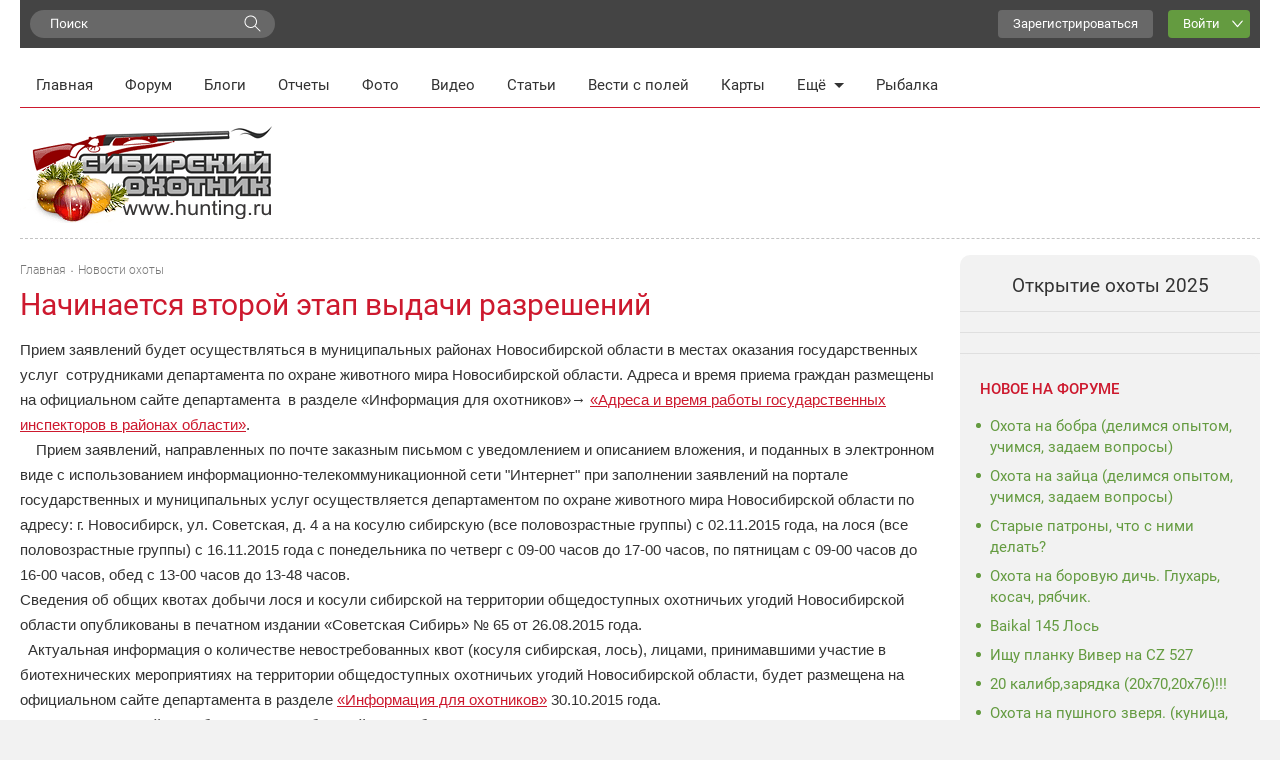

--- FILE ---
content_type: text/html; charset=UTF-8
request_url: https://www.hunting.ru/news/view/114253/
body_size: 21181
content:
<!DOCTYPE html>
<html class="no-js" prefix="og: http://ogp.me/ns#" lang="ru">
<head>
    <meta charset="utf-8">
    <meta http-equiv="X-UA-Compatible" content="IE=edge,chrome=1">    <title>Начинается второй этап выдачи разрешений / Сибирский охотник</title>
            <meta name="viewport" content="width=device-width, initial-scale=1.0">
        <meta name="description" content="с 9-00 часов 02.11.2015 года начинается прием заявлений на добычу охотничьих ресурсов (косуля сибирская (все половозрастные группы) - сроки охоты с 01 ноября по 15 декабря 2015 года, лось (все половозрастные группы) - сроки охоты с 15 ноября по 31 декабря 2015 года) на территории общедоступных">
    <meta name="referrer" content="origin-when-cross-origin">
            
   <meta property="og:locale" content="ru_RU" />
   <meta property="og:title" content="Начинается второй этап выдачи разрешений" />
   <meta property="og:description" content="с 9-00 часов 02.11.2015 года начинается прием заявлений на добычу охотничьих ресурсов (косуля сибирская (все половозрастные группы) - сроки охоты с 01 ноября по 15 декабря 2015 года, лось (все половозрастные группы) - сроки охоты с 15 ноября по 31 декабря 2015 года) на территории общедоступных" />
   <meta property="og:url" content="https://www.hunting.ru/news/view/114253/" />
   <meta property="og:image" content="https://www.hunting.ru/social_media/record/114253/" />
   <meta property="og:site_name" content="Сибирский охотник" />
   <meta property="og:type" content="article" />
  <link href='/static/build/index.31a702796f7bf423410d.css' rel='stylesheet' type='text/css'>    <script>document.documentElement.className = document.documentElement.className.replace(/\bno-js\b/, 'js');</script>    <!--[if lt IE 9]>
    <script src="/js/html5shiv.js"></script>
    <![endif]-->    <script src="/js/adriver.core.2.js"></script>
    <link rel="canonical" href="https://www.hunting.ru/news/view/114253/" />    <script>window.yaContextCb = window.yaContextCb || []</script>
    <script src="https://yandex.ru/ads/system/context.js" async></script>

    <script async src="https://yastatic.net/pcode/adfox/header-bidding.js"></script>
    <script>
    var adfoxBiddersMap = {
      "myTarget": "1197116"
    };
    var adUnits = [
      {
        "code": "adfox_157380822147946366",
        "bids": [
          {
            "bidder": "myTarget",
            "params": {
              "placementId": "652463"
            }
          }
        ]
      },
      {
        "code": "adfox_157380811844745877",
        "bids": [
          {
            "bidder": "myTarget",
            "params": {
              "placementId": "652461"
            }
          }
        ]
      }
    ];
    var userTimeout = 500;
    window.YaHeaderBiddingSettings = {
      biddersMap: adfoxBiddersMap,
      adUnits: adUnits,
      timeout: userTimeout
    };
    </script>
    <script>window.yaContextCb = window.yaContextCb || []</script>
    <script src="https://yandex.ru/ads/system/context.js" async></script>
</head>
<body class="hunting body"
    itemscope
    itemtype="http://schema.org/WebPage"
    upload-service-url="https://image.fhserv.ru/"
    upload-service-id="hunting">
        
    <div class="container--site">

        <div class="userbar">

            <div class="userbar__search">
                <!-- яндекс поиск старт -->
<div class="ya-wrapper">
    <div class="ya-wrapper__form ya-site-form ya-site-form_inited_no"
        onclick="return {'bg': '#F2F2F2', 'publicname': 'Yandex Site Search #1049709', 'target': '_self', 'language': 'ru', 'suggest': true, 'tld': 'ru', 'site_suggest': true, 'action': 'https://www.hunting.ru/search/', 'webopt': false, 'fontsize': 15, 'arrow': false, 'fg': '#000000', 'searchid': '1049709', 'logo': 'rb', 'websearch': false, 'type': 3}">
        <form action="https://yandex.ru/sitesearch" method="get" target="_self">
            <input type="hidden" name="searchid" value="1049709"/>
            <input type="hidden" name="l10n" value="ru"/>
            <input type="hidden" name="reqenc" value=""/>
            <input type="text" name="text" value=""/>
            <input type="submit" value="Найти"/>
        </form>
    </div>
    <style type="text/css">
        .ya-page_js_yes .ya-site-form_inited_no {
            display: none;
        }
    </style>
    <script type="text/javascript">
        (function (w, d, c) {
            var s = d.createElement('script'), h = d.getElementsByTagName('script')[0], e = d.documentElement;
            (' ' + e.className + ' ').indexOf(' ya-page_js_yes ') === -1 && (e.className += ' ya-page_js_yes');
            s.type = 'text/javascript';
            s.async = true;
            s.charset = 'utf-8';
            s.src = (d.location.protocol === 'https:' ? 'https:' : 'http:') + '//site.yandex.net/v2.0/js/all.js';
            h.parentNode.insertBefore(s, h);
            (w[c] || (w[c] = [])).push(function () {
                Ya.Site.Form.init();
            })
        })(window, document, 'yandex_site_callbacks');
    </script>
</div>
<!-- яндекс поиск финиш -->
            </div>

            <div class="userbar__mobile-menu">

                <button class="menu-mobile js-menu-mobile">
                    <div class="menu-mobile__icon">
                        <div class="menu-mobile__humburger">
                            <div class="menu-mobile__humburger-block"></div>
                            <div class="menu-mobile__humburger-block"></div>
                            <div class="menu-mobile__humburger-block"></div>
                        </div>
                        <div class="menu-mobile__icon-text">меню</div>
                    </div>
                </button>

                <div class="menu-mobile__content hide">
                    <div class="menu-mobile__content-top">

                        <div class="menu-mobile__search">
                            <!-- яндекс поиск старт -->
<div class="ya-wrapper">
    <div class="ya-wrapper__form ya-site-form ya-site-form_inited_no"
        onclick="return {'bg': '#F2F2F2', 'publicname': 'Yandex Site Search #1049709', 'target': '_self', 'language': 'ru', 'suggest': true, 'tld': 'ru', 'site_suggest': true, 'action': 'https://www.hunting.ru/search/', 'webopt': false, 'fontsize': 15, 'arrow': false, 'fg': '#000000', 'searchid': '1049709', 'logo': 'rb', 'websearch': false, 'type': 3}">
        <form action="https://yandex.ru/sitesearch" method="get" target="_self">
            <input type="hidden" name="searchid" value="1049709"/>
            <input type="hidden" name="l10n" value="ru"/>
            <input type="hidden" name="reqenc" value=""/>
            <input type="text" name="text" value=""/>
            <input type="submit" value="Найти"/>
        </form>
    </div>
    <style type="text/css">
        .ya-page_js_yes .ya-site-form_inited_no {
            display: none;
        }
    </style>
    <script type="text/javascript">
        (function (w, d, c) {
            var s = d.createElement('script'), h = d.getElementsByTagName('script')[0], e = d.documentElement;
            (' ' + e.className + ' ').indexOf(' ya-page_js_yes ') === -1 && (e.className += ' ya-page_js_yes');
            s.type = 'text/javascript';
            s.async = true;
            s.charset = 'utf-8';
            s.src = (d.location.protocol === 'https:' ? 'https:' : 'http:') + '//site.yandex.net/v2.0/js/all.js';
            h.parentNode.insertBefore(s, h);
            (w[c] || (w[c] = [])).push(function () {
                Ya.Site.Form.init();
            })
        })(window, document, 'yandex_site_callbacks');
    </script>
</div>
<!-- яндекс поиск финиш -->
                        </div>

                        <div class="menu-mobile__note hide">
                            <div class="menu-mobile__note-desc">
                                Обратите внимание
                            </div>
                            <a class="menu-mobile__note-text" href="/">
                                открытие охоты 2016
                            </a>
                        </div>

                        <nav class="menu">
    <ul class="menu__list">
        <li class="menu__item ">
            <a class="menu__link"
               href="/">Главная</a>
        </li>
        <li class="menu__item ">
            <a class="menu__link"
               href="/forum/">Форум</a>
        </li>
        <li class="menu__item ">
            <a class="menu__link" href="/blogs/">Блоги</a>
        </li>
        <li class="menu__item ">
            <a class="menu__link"
               href="/reports/">Отчеты</a>
        </li>
        <li class="menu__item ">
            <a class="menu__link"
               href="/gallery/">Фото</a>
        </li>
        <li class="menu__item ">
            <a class="menu__link" href="/video/">Видео</a>
        </li>
        <li class="menu__item ">
            <a class="menu__link" href="/articles/">Статьи</a>
        </li>
        <li class="menu__item ">
            <a class="menu__link" href="/tidings/">Вести с
                полей</a>
        </li>
        <li class="menu__item ">
            <a class="menu__link" href="/maps/">Карты</a>
        </li>
        <li class="menu__item menu__item--submenu">
            <div class="menu__link menu__link--submenu js-submenu">Ещё<span class="submenu__icon"></span></div>
            <ul class="submenu hide">
                <img class="submenu__arrow" src="/img/back-down.gif">
                <li class="submenu__item"><a href="/konkurs/" class="submenu__link">Конкурсы</a></li>
                <li class="submenu__item"><a href="/articles/cat/13/" class="submenu__link">Охотугодья</a></li>
            </ul>
        </li>
        <li class="menu__item">
            <a class="menu__link" href="http://www.fishingsib.ru" rel="nofollow" target="_blank">Рыбалка</a>
        </li>

        <li class="menu__item menu__item--mobile ">
            <a class="menu__link" href="/konkurs/">Конкурсы</a>
        </li>

        <li class="menu__item menu__item--mobile ">
            <a class="menu__link" href="/articles/cat/13/">Охотугодья</a>
        </li>

        <li class="menu__item menu__item--mobile menu__item--border-top">
            <a class="menu__link"
               href="http://www.fishingsib.ru"
               rel="nofollow"
               target="_blank"
            >Рыбалка</a>
        </li>

    </ul>
</nav>

                    </div>
                </div>
            </div>

            <div class="logo-mobile">
                <a href="/" class="a">
                    <img src="/img/logo_ny.gif" alt="Сибирский охотник">
                </a>
            </div>

            <script type="text/javascript">
    function _open_u(url, width, height) {
        window.open(url, 'socialWindow', 'location=no,width=' + width + ',height=' + height + ',left=' + ((window.innerWidth - width) / 2) + ',top=' + ((window.innerHeight - height) / 2));
        return false;
    }
</script>

<div class="userbar__controls relative">
    <div class="userbar__sign-up">
        <a class="btn btn--extra" href="/users/register/">Зарегистрироваться</a>
    </div>
    <a class="btn btn--action btn--arrow-down js-toggle js-hide-outside" href="/users/login/" data-toggle-elem-id="login-form">Войти</a>
    <div id="login-form" class="userbar__login-dropdown js-popup">
        <div class="userbar__login-dropdown-content">
            <div class="userbar__login-dropdown-column userbar__login-dropdown-column--left">
                <h2 class="userbar__login-dropdown-title">Войти на сайт</h2>
                <form action="/users/login/" class="form min-login-form" id="UserViewForm114253" method="post" accept-charset="utf-8"><div style="display:none;"><input type="hidden" name="_method" value="POST"/><input type="hidden" name="data[_Token][key]" value="29e7f16768f72e7d84c3e97ec6938a5de4739b417417f2491ea700f447844aa7a212327cfe08abe4b7c655995a6f7908da11f7b408974f78ff3b73160befae89" id="Token153575246" autocomplete="off"/></div><input type="hidden" name="data[_cookie][id]" value="UserViewForm114253" id="_cookieId"/><div class="input--mini"><label for="UserLogin1">Логин или e-mail</label><input name="data[User][login]" tabindex="1" id="UserLogin1" value="" maxlength="255" type="text"/></div><div class="input--mini-checkbox"><label for="UserLogin2">Пароль <span class="rflt"><a class="red underilne link-underline small-px normal" href="/users/recover/">Забыли пароль?</a></span></label><input name="data[User][password]" id="UserLogin2" class="input--mini" tabindex="2" value="" type="password"/></div><div class="checkbox--mini"><input type="hidden" name="data[User][remember]" id="UserRemember_" value="0"/><input type="checkbox" name="data[User][remember]" tabindex="3" checked="checked" value="1" id="UserRemember"/><label for="UserRemember">Запомнить меня</label></div><div class="submit"><input tabindex="4" class="btn btn--action" type="submit" value="Войти"/></div><div style="display:none;"><input type="hidden" name="data[_Token][fields]" value="52d1d93f294547a95edc2fa5caffa1db7be08334%3A" id="TokenFields1210213502" autocomplete="off"/><input type="hidden" name="data[_Token][unlocked]" value="_cookie.id" id="TokenUnlocked1002649566" autocomplete="off"/></div></form>                <div class="mt20 login-form__no-account">У вас еще нет аккаунта?</div>
                <div><a class="a red link-underline pa0 ma0" href="/users/register/">Зарегистрируйтесь</a></div>
            </div>
            <div class="userbar__login-dropdown-column userbar__login-dropdown-column--right">
                <div>Вы можете воспользоваться вашим логином в социальной сети или почтовом сервисе</div>
                <div class="mt20">
                        <script type="text/javascript">
        function _open(url, width, height) {
            window.open(url, 'socialWindow', 'location=no,width=' + width + ',height=' + height + ',left=' + ((window.innerWidth - width) / 2) + ',top=' + ((window.innerHeight - height) / 2));
            return false;
        }
    </script>
    <a href="#" onclick="_open('/hybrid_auth/social/?provider=vkontakte', 660, 540);return false;" class="social__item social__item--vk"
       title="Войти через ВКонтакте"></a>
    <a href="#" onclick="_open('/hybrid_auth/social/?provider=odnoklassniki', 800, 540);return false;" class="social__item social__item--ok"
       title="Войти через Одноклассники"></a>
    <a href="#" onclick="_open('/hybrid_auth/social/?provider=mailru', 800, 540);return false;" class="social__item social__item--mail"
       title="Войти через Mail.ru"></a>
        <a href="#" onclick="_open('/hybrid_auth/social/?provider=google', 800, 540);return false;" class="social__item social__item--google"
           title="Войти через Google"></a>
        <a href="#" onclick="_open('/hybrid_auth/social/?provider=yandex', 800, 540);return false;" class="social__item social__item--ya"
           title="Войти через Яндекс"></a>
                        </div>
            </div>
        </div>

    </div>
</div>

<div class="userbar__auth">

    <button class="auth-mobile js-auth-mobile">
        <div class="auth-mobile__text">
            Логин
        </div>

        <a href="/users/login" class="auth-mobile__icon-login">
        </a>
    </button>

    <div class="auth-mobile__content hide">
        <div class="auth-mobile__content-top">

            <div class="auth-mobile__content-title">
                Вход на сайт
            </div>

            <div class="auth-mobile__content-social">

                <div class="auth-mobile__content-social-title">
                    Вход через социальную сеть
                </div>

                <div class="auth-mobile__content-social-buttons">

                    
                    <script type="text/javascript">
                        function _open(url, width, height) {
                            window.open(url, 'socialWindow', 'location=no,width=' + width + ',height=' + height + ',left=' + ((window.innerWidth - width) / 2) + ',top=' + ((window.innerHeight - height) / 2));
                            return false;
                        }
                    </script>

                    <a class="auth-mobile__icon auth-mobile__icon--vk"
                       href="#"
                       onclick="_open('/hybrid_auth/social/?provider=vkontakte', 660, 540);
                       return false;"
                       title="Войти через ВКонтакте"></a>

                    <a class="auth-mobile__icon auth-mobile__icon--ok"
                       href="#"
                       onclick="_open('/hybrid_auth/social/?provider=odnoklassniki', 800, 540);
                       return false;"
                       title="Войти через Одноклассники"></a>

                    <a class="auth-mobile__icon auth-mobile__icon--mail"
                       href="#"
                       onclick="_open('/hybrid_auth/social/?provider=mailru', 800, 540);
                       return false;"
                       title="Войти через Mail.ru"></a>

                    
                    <a class="auth-mobile__icon auth-mobile__icon--google-plus"
                       href="#"
                       onclick="_open('/hybrid_auth/social/?provider=google', 800, 540);
                       return false;"
                       title="Войти через Google"></a>

                    <a class="auth-mobile__icon auth-mobile__icon--ya" href="#"
                       onclick="_open('/hybrid_auth/social/?provider=yandex', 800, 540);
                       return false;"
                       title="Войти через Яндекс"></a>

                
                </div>
            </div>
        </div>

        <div class="auth-mobile__content-bottom">
            <div class="auth-mobile__login">

                <div class="auth-mobile__error hide">
                    Такая комбинация логин\пароль не существует. Попробуйте снова.
                </div>

                <div class="auth-mobile__login-title">
                    Войти по логину и паролю
                </div>

                <div class="auth-mobile__forms">
                    <form action="/users/login/" class="" id="UserViewForm114253" method="post" accept-charset="utf-8"><div style="display:none;"><input type="hidden" name="_method" value="POST"/><input type="hidden" name="data[_Token][key]" value="29e7f16768f72e7d84c3e97ec6938a5de4739b417417f2491ea700f447844aa7a212327cfe08abe4b7c655995a6f7908da11f7b408974f78ff3b73160befae89" id="Token1998129729" autocomplete="off"/></div><input type="hidden" name="data[_cookie][id]" value="UserViewForm114253" id="_cookieId"/><div class="input__wrapper"><label for="UserLogin"></label><input name="data[User][login]" class="input input--mobile" tabindex="1" value="" placeholder="Логин" maxlength="255" type="text" id="UserLogin"/></div><div class="input__wrapper"><label for="UserPassword"></label><input name="data[User][password]" class="input input--mobile" tabindex="2" value="" placeholder="Пароль" type="password" id="UserPassword"/></div><div class="input__checkbox"><input type="hidden" name="data[User][remember]" id="UserRemember_" value="0"/><input type="checkbox" name="data[User][remember]" class="checkbox checkbox--mobile" tabindex="3" checked="checked" value="1" id="UserRemember"/><label for="UserRemember">Запомнить меня</label></div><div class="input__button"><input tabindex="4" class="btn btn--action btn--max-width" type="submit" value="Вход"/></div><div style="display:none;"><input type="hidden" name="data[_Token][fields]" value="52d1d93f294547a95edc2fa5caffa1db7be08334%3A" id="TokenFields741453014" autocomplete="off"/><input type="hidden" name="data[_Token][unlocked]" value="_cookie.id" id="TokenUnlocked813628673" autocomplete="off"/></div></form>
                    <div class="auth-mobile__forms-bottom">
                        <a class="auth-mobile__link"
                        href="/users/recover/">Восстановить пароль</a>
                        <a class="auth-mobile__link auth-mobile__link--bold" href="/users/register/">Регистрация</a>
                    </div>
                </div>
                </div>

            </div>
        </div>

</div>

        </div>

        <div class="mt10">
            <div class="top-banner">
                <!--AdFox START-->
<!--yandex_d.o.pankin-->
<!--Площадка: Huntig.ru / * / *-->
<!--Тип баннера: Растяжка 100%-->
<!--Расположение: <верх страницы>-->
<div id="adfox_163180478131541048"></div>
<script>
    window.yaContextCb.push(()=>{
        Ya.adfoxCode.createAdaptive({
            ownerId: 372963,
        containerId: 'adfox_163180478131541048',
            params: {
                pp: 'g',
            ps: 'fcwu',
            p2: 'hein'
            }
        }, ['desktop', 'tablet', 'phone'], {
            tabletWidth: 950,
            phoneWidth: 480,
            isAutoReloads: false
        })
    })
</script>
            </div>

            <div class="header__menu">
                <!-- START основное меню -->
                    <nav class="menu">
    <ul class="menu__list">
        <li class="menu__item ">
            <a class="menu__link"
               href="/">Главная</a>
        </li>
        <li class="menu__item ">
            <a class="menu__link"
               href="/forum/">Форум</a>
        </li>
        <li class="menu__item ">
            <a class="menu__link" href="/blogs/">Блоги</a>
        </li>
        <li class="menu__item ">
            <a class="menu__link"
               href="/reports/">Отчеты</a>
        </li>
        <li class="menu__item ">
            <a class="menu__link"
               href="/gallery/">Фото</a>
        </li>
        <li class="menu__item ">
            <a class="menu__link" href="/video/">Видео</a>
        </li>
        <li class="menu__item ">
            <a class="menu__link" href="/articles/">Статьи</a>
        </li>
        <li class="menu__item ">
            <a class="menu__link" href="/tidings/">Вести с
                полей</a>
        </li>
        <li class="menu__item ">
            <a class="menu__link" href="/maps/">Карты</a>
        </li>
        <li class="menu__item menu__item--submenu">
            <div class="menu__link menu__link--submenu js-submenu">Ещё<span class="submenu__icon"></span></div>
            <ul class="submenu hide">
                <img class="submenu__arrow" src="/img/back-down.gif">
                <li class="submenu__item"><a href="/konkurs/" class="submenu__link">Конкурсы</a></li>
                <li class="submenu__item"><a href="/articles/cat/13/" class="submenu__link">Охотугодья</a></li>
            </ul>
        </li>
        <li class="menu__item">
            <a class="menu__link" href="http://www.fishingsib.ru" rel="nofollow" target="_blank">Рыбалка</a>
        </li>

        <li class="menu__item menu__item--mobile ">
            <a class="menu__link" href="/konkurs/">Конкурсы</a>
        </li>

        <li class="menu__item menu__item--mobile ">
            <a class="menu__link" href="/articles/cat/13/">Охотугодья</a>
        </li>

        <li class="menu__item menu__item--mobile menu__item--border-top">
            <a class="menu__link"
               href="http://www.fishingsib.ru"
               rel="nofollow"
               target="_blank"
            >Рыбалка</a>
        </li>

    </ul>
</nav>
                <!-- END основное меню -->
            </div>

            <!-- START шапка с логотипом и баннерами -->
            <div class="header__logo-wrapper">
                <header class="header__logo sep-bot">
                    <div class="logo"><a href="/" class="a"><img src="/img/logo_ny.gif" alt="Сибирский охотник"></a></div>
                    <div class="top-banners hlist">
                        <div class="top-banners__item">
                                                    </div>
                        <div class="top-banners__item">
                                                    </div>
                        <div class="top-banners__item top-banners__item--last active">
                            <!--AdFox START-->
<!--yandex_d.o.pankin-->
<!--Площадка: Huntig.ru / Все страницы / 240х100 в шапке сайта (mobile)-->
<!--Категория: <не задана>-->
<!--Тип баннера: 240х100 mobile-->
<div id="adfox_166087565679418252" class style="width: 100%;"></div>
<script>
    window.yaContextCb.push(()=>{
        Ya.adfoxCode.createAdaptive({
            ownerId: 372963,
            containerId: 'adfox_166087565679418252',
            params: {
                p1: 'cqjsi',
                p2: 'hhzu'
            }
        }, ['tablet', 'phone'], {
            tabletWidth: 1000,
            phoneWidth: 480,
            isAutoReloads: false
        })
    })
</script>
                        </div>
                    </div>
                </header>
            </div>
            <!-- END шапка с логотипом и баннерами -->

            <div class="wrap1" id="js-content">

                <div class="wrap2">
                    <!-- START основной контент -->
                    <div class="content relative">
                                                    <div class="left-panel js-left-panel">
                <a class="left-panel__smallbtn left-panel__smallbtn--hover left-panel--comment" href="#comments" title="Комментарии">
            <span class="left-panel__icon"></span><br/>
            <span>25</span>
        </a>
        <a class="left-panel__smallbtn  left-panel__smallbtn--hover left-panel--share js-left-panel-share" title="Рассказать друзьям">
        <span class="left-panel__icon"></span><br/>
        <div class="left-panel__share-window js-left-panel-share-window">
            <span>Рассказать друзьям</span>
            <div class="left-panel__share-block ya-share2" data-services="vkontakte,facebook,odnoklassniki,moimir,gplus"
                 data-image="https://www.hunting.ru/social_media/record/114253/"></div>
        </div>
    </a>
            <a class="left-panel__smallbtn left-panel--views" title="Просмотров">
            <span class="left-panel__icon"></span><br/>
            <span>3263</span>
        </a>
        </div>
                        
                                                    <div class="breadcrumbs--article">
                        
                            <div class="breadcrumbs ">
    <span itemscope itemtype="http://data-vocabulary.org/Breadcrumb"><a href="/" itemprop="url"><span itemprop="title">Главная</span></a></span><span itemscope itemtype="http://data-vocabulary.org/Breadcrumb"><a href="/news/" itemprop="url"><span itemprop="title">Новости охоты</span></a></span></div>
<div class="delimiter">
    <div class="delimiter__inner"></div>
</div>

                                                    </div>
                        
                        <div class="article typo-article js-typo-article-page">    <div class="article__header">
                <h1 class="h1 article__title">Начинается второй этап выдачи разрешений</h1>
    </div>
    <div class="typo-article__text article__text"><p><span style="font-family: 'PT Sans', sans-serif; font-size: 15.008px; line-height: 24.0128px; text-align: justify;">Прием заявлений будет осуществляться в муниципальных районах Новосибирской области в местах оказания государственных услуг&nbsp; сотрудниками департамента по охране животного мира Новосибирской области. Адреса и время приема граждан размещены на официальном сайте департамента &nbsp;в разделе &laquo;Информация для охотников&raquo;&rarr; <a href="http://www.ohotnadzor.nso.ru/page/165">&laquo;Адреса и время работы государственных инспекторов в районах области&raquo;</a>.</span><br style="font-family: 'PT Sans', sans-serif; font-size: 15.008px; line-height: 24.0128px; text-align: justify;" />
<span style="font-family: 'PT Sans', sans-serif; font-size: 15.008px; line-height: 24.0128px; text-align: justify;">&nbsp; &nbsp; Прием заявлений, направленных по почте заказным письмом с уведомлением и описанием вложения, и поданных в электронном виде с использованием информационно-телекоммуникационной сети &quot;Интернет&quot; при заполнении заявлений на портале государственных и муниципальных услуг осуществляется департаментом по охране животного мира Новосибирской области по адресу: г. Новосибирск, ул. Советская, д. 4 а на косулю сибирскую (все половозрастные группы) с 02.11.2015 года, на лося (все половозрастные группы) с 16.11.2015 года с понедельника по четверг с 09-00 часов до 17-00 часов, по пятницам с 09-00 часов до 16-00 часов, обед с 13-00 часов до 13-48 часов.</span><br style="font-family: 'PT Sans', sans-serif; font-size: 15.008px; line-height: 24.0128px; text-align: justify;" />
<span style="font-family: 'PT Sans', sans-serif; font-size: 15.008px; line-height: 24.0128px; text-align: justify;">Сведения об общих квотах добычи лося и косули сибирской на территории общедоступных охотничьих угодий Новосибирской области опубликованы в печатном издании &laquo;Советская Сибирь&raquo; № 65 от 26.08.2015 года.</span><br style="font-family: 'PT Sans', sans-serif; font-size: 15.008px; line-height: 24.0128px; text-align: justify;" />
<span style="font-family: 'PT Sans', sans-serif; font-size: 15.008px; line-height: 24.0128px; text-align: justify;">&nbsp; Актуальная информация о количестве невостребованных квот (косуля сибирская, лось), лицами, принимавшими участие в биотехнических мероприятиях на территории общедоступных охотничьих угодий Новосибирской области, будет размещена на официальном сайте департамента в разделе <a href="http://www.ohotnadzor.nso.ru/page/157">&laquo;Информация для охотников&raquo;</a> 30.10.2015 года.</span><br style="font-family: 'PT Sans', sans-serif; font-size: 15.008px; line-height: 24.0128px; text-align: justify;" />
<span style="font-family: 'PT Sans', sans-serif; font-size: 15.008px; line-height: 24.0128px; text-align: justify;">&nbsp; &nbsp; &nbsp;Прием заявлений на добычу косули сибирской и лося будет осуществляться до окончания сезона охоты на указанные виды.</span></p></div><div class="clearfix"></div>
<div class="article__signature">

    <div class="article__signature-top ">

        <div class="article__signature-row">
            <div class="article__date">
                20 октября 2015            </div>
            <div class="article__signature-info">
                <div class="article__info">
                                        <div class="article__comments">
                        25                    </div>
                    <div class="article__views">
                        3263                    </div>
                </div>
            </div>
        </div>

        
        
    </div>

            <div class="article__signature-bottom">

            <div class="article__signature-row">
                <div class="user">
    <div class="user__row">
        <div class="user__avatar">
            <img src="/forum/data/avatars/s/0/8.jpg" alt="">
        </div>
    </div>
    <div class="user__row">
        <div class="user__name">
            <a class="a " href="/users/profile/8/" rel="nofollow">Sibiriak</a>        </div>
        <div class="user__city">
            Новосибирск        </div>
        <div class="user__rating">
            17195        </div>
    </div>
</div>
            </div>

            <div class="article__signature-row ">
                <div class="article__signature-inline-block">
    <div class="article__signature-social">
        <div class="social-buttons-block">
            <script src="//yastatic.net/share2/share.js" async="async"></script>
            <div class="ya-share2"
                 data-services="vkontakte,facebook,odnoklassniki,moimir,gplus"
                 data-image="https://www.hunting.ru/social_media/record/114253/"
                 data-size="m">
            </div>
        </div>
    </div>
    </div>

            </div>

        </div>
    
    <div class="delimiter">
        <div class="delimiter__inner"></div>
    </div>

</div>
<a name="comments"></a>

<div class="comments__direct">
    <script async src="https://an.yandex.ru/system/widget.js"></script>
<script>
    (yaads = window.yaads || []).push({
        id: "714374-3",
        render: "#id-714374-3"
    });
</script>
<div id="id-714374-3"></div>
</div>

    <div class="comment__best">
        <h3 class="h3 comment__best-title">Лучшие комментарии по рейтингу</h3>
        <div class="box comment__best-items">
            
<div class="comment comment--best-first" id="496807" data-comment-id="496807">
        <div class="comment__inner">
        <div class="comment__user">
            <div class="user">
    <div class="user__row">
        <div class="user__avatar">
            <img src="/forum/data/avatars/s/0/435.jpg" alt="">
        </div>
    </div>
    <div class="user__row">
        <div class="user__information">
            <div class="user__name js-comment-info__name">
                <a class="a " href="/users/profile/435/" rel="nofollow">jeka</a>            </div>
                            <div class="user__city">
                    Чулым НСО.                </div>
                        <div class="user__rating">
                                    50                            </div>
        </div>
        <div class="comment__content-info--mobile">
            <div class="comment__date">
    20 октября 2015, 17:19</div>
<div class="comment__anchor">
    <a href="#comment496807" class="">#</a></div>
        </div>
            </div>
</div>
        </div>
        <div class="comment__content">
            <div class="comment__text comment-text--hover js-comment-best-text">
                                <div>Ни кто Нам ни чего не даст. все лицензии ушли в зрительный зал.<br />
Считаю что при выдачи разрешений на копытных нужно собирать кокоето собрание охотников, что бы каждый мог узнать, кому и за что. Прокурору за то что он прокурор,начальнику ГИБДД за то же и тд и тп. Народ хочет увидеть воочию достойных!!!</div>
            </div>
            <div class="comment__bottom comment__bottom--best">
                <div class="comment__vote">
                    <div class="comment__vote js-rating496807">
    <span                    onclick="alert('Голосовать могут только зарегистрированные пользователи!')"
                class="comment__vote-button comment__vote--minus  "
        data-replace-elem-class="js-rating496807"
        >
    </span>

        <span class="comment__vote-value comment__vote-value--plus ">
        9    </span>

    <span                    onclick="alert('Голосовать могут только зарегистрированные пользователи!')"
                class="comment__vote-button comment__vote--plus   "
        data-replace-elem-class="js-rating496807"
        >
    </span>

</div>
                </div>
            </div>
        </div>
    </div>
</div>

<div class="comment " id="496703" data-comment-id="496703">
        <div class="comment__inner">
        <div class="comment__user">
            <div class="user">
    <div class="user__row">
        <div class="user__avatar">
            <img src="/forum/data/avatars/s/11/11785.jpg" alt="">
        </div>
    </div>
    <div class="user__row">
        <div class="user__information">
            <div class="user__name js-comment-info__name">
                <a class="a " href="/users/profile/11785/" rel="nofollow">sergei_st</a>            </div>
                            <div class="user__city">
                    Новосибирск                </div>
                        <div class="user__rating">
                                    760                            </div>
        </div>
        <div class="comment__content-info--mobile">
            <div class="comment__date">
    20 октября 2015, 12:14</div>
<div class="comment__anchor">
    <a href="#comment496703" class="">#</a></div>
        </div>
            </div>
</div>
        </div>
        <div class="comment__content">
            <div class="comment__text comment-text--hover js-comment-best-text">
                                <div>Почему нельзя исключить людей вообще из цепочки выдача заявлений. <br />
Принимать их круглый год до определенного числа и по почте и так. и гос услуги. <br />
а 2 го октября машина рандомно !!!!! выбирает 500 номеров заявлений. <br />
формирует список. И на сайт и на стенку и в газету, это т список помещать через 5 дней все не востребованные опять так же сцука пока не кончатсо. И не каких других путей ее получения. ЗА всю работу в лесу давайте деньги патроны все что хотите  а  не путевки. И поднять стоимость путевки  косуля 10000 лось 20000 . всем малоимущим,и  жителям севера субсидировать недостающие деньги но никаких путевок бесплатно !!!!!. Все манетизировать.<br />
Кто скажет что дорого за путевку так ребята это отдых а не пропитание покупайте на 5 рых. ДОСТАЛИ ВСЕ У НАС ЧЕРЕЗ ЖЖЖЖ</div>
            </div>
            <div class="comment__bottom comment__bottom--best">
                <div class="comment__vote">
                    <div class="comment__vote js-rating496703">
    <span                    onclick="alert('Голосовать могут только зарегистрированные пользователи!')"
                class="comment__vote-button comment__vote--minus  "
        data-replace-elem-class="js-rating496703"
        >
    </span>

        <span class="comment__vote-value comment__vote-value--plus ">
        7    </span>

    <span                    onclick="alert('Голосовать могут только зарегистрированные пользователи!')"
                class="comment__vote-button comment__vote--plus   "
        data-replace-elem-class="js-rating496703"
        >
    </span>

</div>
                </div>
            </div>
        </div>
    </div>
</div>

<div class="comment " id="496769" data-comment-id="496769">
        <div class="comment__inner">
        <div class="comment__user">
            <div class="user">
    <div class="user__row">
        <div class="user__avatar">
            <img src="/forum/data/avatars/s/1/1883.jpg" alt="">
        </div>
    </div>
    <div class="user__row">
        <div class="user__information">
            <div class="user__name js-comment-info__name">
                <a class="a " href="/users/profile/1883/" rel="nofollow">Leon198754</a>            </div>
                            <div class="user__city">
                    Новосибирск                </div>
                        <div class="user__rating">
                                    31870                            </div>
        </div>
        <div class="comment__content-info--mobile">
            <div class="comment__date">
    20 октября 2015, 14:59</div>
<div class="comment__anchor">
    <a href="#comment496769" class="">#</a></div>
        </div>
            </div>
</div>
        </div>
        <div class="comment__content">
            <div class="comment__text comment-text--hover js-comment-best-text">
                                <div>DAY, вот именно,неувязочки одни у них!</div>
            </div>
            <div class="comment__bottom comment__bottom--best">
                <div class="comment__vote">
                    <div class="comment__vote js-rating496769">
    <span                    onclick="alert('Голосовать могут только зарегистрированные пользователи!')"
                class="comment__vote-button comment__vote--minus  "
        data-replace-elem-class="js-rating496769"
        >
    </span>

        <span class="comment__vote-value comment__vote-value--plus ">
        2    </span>

    <span                    onclick="alert('Голосовать могут только зарегистрированные пользователи!')"
                class="comment__vote-button comment__vote--plus   "
        data-replace-elem-class="js-rating496769"
        >
    </span>

</div>
                </div>
            </div>
        </div>
    </div>
</div>
        </div>
        <div class="delimiter">
            <div class="delimiter__inner"></div>
        </div>
    </div>
<div class="comments">

    <div class="comments__top">
        <div class="comments__title js-comment-count">Комментарии (25)</div>
            </div>

    <div class="delimiter">
        <div class="delimiter__inner"></div>
    </div>


    <div class="comment comment--not-del btn-hidden-wrap  js-comment  "
     id="comment496675"
     data-comment-id="496675">
    
        <div class="comment__inner">

            <div class="comment__user">
                <div class="user">
    <div class="user__row">
        <div class="user__avatar">
            <img src="/forum/data/avatars/s/0/8.jpg" alt="">
        </div>
    </div>
    <div class="user__row">
        <div class="user__information">
            <div class="user__name js-comment-info__name">
                <a class="a " href="/users/profile/8/" rel="nofollow">Sibiriak</a>            </div>
                            <div class="user__city">
                    Новосибирск                </div>
                        <div class="user__rating">
                                    17195                            </div>
        </div>
        <div class="comment__content-info--mobile">
            <div class="comment__date">
    20 октября 2015, 11:01</div>
<div class="comment__anchor">
    <a href="#comment496675" class="">#</a></div>
        </div>
            </div>
</div>
            </div>

            <div class="comment__content  js-comment-body">
                <div class="comment__content-info">
                    <div class="comment__date">
    20 октября 2015, 11:01</div>
<div class="comment__anchor">
    <a href="#comment496675" class="">#</a></div>
                                    </div>

                <div class="comment__text js-comment-text">
                                        Сразу заострю внимание охотников, что выдаваться разрешения будут только в районах области, там где еще остались квоты на отстрел.                </div>

                <div class="comment__bottom">
                                            <div class="comment__reply">
                                                                                                                                                                            </div>
                                        <div class="comment__vote">
                        <div class="comment__vote js-rating496675">
    <span                    onclick="alert('Голосовать могут только зарегистрированные пользователи!')"
                class="comment__vote-button comment__vote--minus  "
        data-replace-elem-class="js-rating496675"
        >
    </span>

        <span class="comment__vote-value  ">
        0    </span>

    <span                    onclick="alert('Голосовать могут только зарегистрированные пользователи!')"
                class="comment__vote-button comment__vote--plus   "
        data-replace-elem-class="js-rating496675"
        >
    </span>

</div>
                    </div>

                </div>
            </div>

        </div>

        
</div>

<div class="delimiter">
    <div class="delimiter__inner"></div>
</div>
<div class="comment comment--not-del btn-hidden-wrap  js-comment  "
     id="comment496689"
     data-comment-id="496689">
    
        <div class="comment__inner">

            <div class="comment__user">
                <div class="user">
    <div class="user__row">
        <div class="user__avatar">
            <img src="/forum/data/avatars/s/11/11785.jpg" alt="">
        </div>
    </div>
    <div class="user__row">
        <div class="user__information">
            <div class="user__name js-comment-info__name">
                <a class="a " href="/users/profile/11785/" rel="nofollow">sergei_st</a>            </div>
                            <div class="user__city">
                    Новосибирск                </div>
                        <div class="user__rating">
                                    760                            </div>
        </div>
        <div class="comment__content-info--mobile">
            <div class="comment__date">
    20 октября 2015, 11:29</div>
<div class="comment__anchor">
    <a href="#comment496689" class="">#</a></div>
        </div>
            </div>
</div>
            </div>

            <div class="comment__content  js-comment-body">
                <div class="comment__content-info">
                    <div class="comment__date">
    20 октября 2015, 11:29</div>
<div class="comment__anchor">
    <a href="#comment496689" class="">#</a></div>
                                    </div>

                <div class="comment__text js-comment-text">
                                        квоты в студию!!!                </div>

                <div class="comment__bottom">
                                            <div class="comment__reply">
                                                                                                                                                                            </div>
                                        <div class="comment__vote">
                        <div class="comment__vote js-rating496689">
    <span                    onclick="alert('Голосовать могут только зарегистрированные пользователи!')"
                class="comment__vote-button comment__vote--minus  "
        data-replace-elem-class="js-rating496689"
        >
    </span>

        <span class="comment__vote-value  ">
        0    </span>

    <span                    onclick="alert('Голосовать могут только зарегистрированные пользователи!')"
                class="comment__vote-button comment__vote--plus   "
        data-replace-elem-class="js-rating496689"
        >
    </span>

</div>
                    </div>

                </div>
            </div>

        </div>

        
</div>

<div class="delimiter">
    <div class="delimiter__inner"></div>
</div>
<div class="comment comment--not-del btn-hidden-wrap  js-comment  "
     id="comment496700"
     data-comment-id="496700">
    
        <div class="comment__inner">

            <div class="comment__user">
                <div class="user">
    <div class="user__row">
        <div class="user__avatar">
            <img src="/static/build/img/icon/user.svg" alt="">
        </div>
    </div>
    <div class="user__row">
        <div class="user__information">
            <div class="user__name js-comment-info__name">
                <a class="a " href="/users/profile/19058/" rel="nofollow">RGD</a>            </div>
                            <div class="user__city">
                    Новосибирск                </div>
                        <div class="user__rating">
                                    0                            </div>
        </div>
        <div class="comment__content-info--mobile">
            <div class="comment__date">
    20 октября 2015, 11:54</div>
<div class="comment__anchor">
    <a href="#comment496700" class="">#</a></div>
        </div>
            </div>
</div>
            </div>

            <div class="comment__content  js-comment-body">
                <div class="comment__content-info">
                    <div class="comment__date">
    20 октября 2015, 11:54</div>
<div class="comment__anchor">
    <a href="#comment496700" class="">#</a></div>
                                    </div>

                <div class="comment__text js-comment-text">
                                        sergei_st,Актуальная информация о количестве невостребованных квот (косуля сибирская, лось), лицами, принимавшими участие в биотехнических мероприятиях на территории общедоступных охотничьих угодий Новосибирской области, будет размещена на официальном сайте департамента в разделе «Информация для охотников» 30.10.2015 года.                </div>

                <div class="comment__bottom">
                                            <div class="comment__reply">
                                                                                                                                                                            </div>
                                        <div class="comment__vote">
                        <div class="comment__vote js-rating496700">
    <span                    onclick="alert('Голосовать могут только зарегистрированные пользователи!')"
                class="comment__vote-button comment__vote--minus  "
        data-replace-elem-class="js-rating496700"
        >
    </span>

        <span class="comment__vote-value  ">
        0    </span>

    <span                    onclick="alert('Голосовать могут только зарегистрированные пользователи!')"
                class="comment__vote-button comment__vote--plus   "
        data-replace-elem-class="js-rating496700"
        >
    </span>

</div>
                    </div>

                </div>
            </div>

        </div>

        
</div>

<div class="delimiter">
    <div class="delimiter__inner"></div>
</div>
<div class="comment comment--not-del btn-hidden-wrap  js-comment  "
     id="comment496701"
     data-comment-id="496701">
    
        <div class="comment__inner">

            <div class="comment__user">
                <div class="user">
    <div class="user__row">
        <div class="user__avatar">
            <img src="/forum/data/avatars/s/1/1883.jpg" alt="">
        </div>
    </div>
    <div class="user__row">
        <div class="user__information">
            <div class="user__name js-comment-info__name">
                <a class="a " href="/users/profile/1883/" rel="nofollow">Leon198754</a>            </div>
                            <div class="user__city">
                    Новосибирск                </div>
                        <div class="user__rating">
                                    31870                            </div>
        </div>
        <div class="comment__content-info--mobile">
            <div class="comment__date">
    20 октября 2015, 11:58</div>
<div class="comment__anchor">
    <a href="#comment496701" class="">#</a></div>
        </div>
            </div>
</div>
            </div>

            <div class="comment__content  js-comment-body">
                <div class="comment__content-info">
                    <div class="comment__date">
    20 октября 2015, 11:58</div>
<div class="comment__anchor">
    <a href="#comment496701" class="">#</a></div>
                                    </div>

                <div class="comment__text js-comment-text">
                                        Вот и зря ночевали мужички со вторым списком))))))))))))))А гос.услуги то будут принимать или как?То есть оставшаяся квота невостребованных от тех кто принимал участие?Надо же люди отказались от бумаг)))))))))                </div>

                <div class="comment__bottom">
                                            <div class="comment__reply">
                                                                                                                                                                            </div>
                                        <div class="comment__vote">
                        <div class="comment__vote js-rating496701">
    <span                    onclick="alert('Голосовать могут только зарегистрированные пользователи!')"
                class="comment__vote-button comment__vote--minus  "
        data-replace-elem-class="js-rating496701"
        >
    </span>

        <span class="comment__vote-value  ">
        0    </span>

    <span                    onclick="alert('Голосовать могут только зарегистрированные пользователи!')"
                class="comment__vote-button comment__vote--plus   "
        data-replace-elem-class="js-rating496701"
        >
    </span>

</div>
                    </div>

                </div>
            </div>

        </div>

        
</div>

<div class="delimiter">
    <div class="delimiter__inner"></div>
</div>
<div class="comment comment--not-del btn-hidden-wrap  js-comment  "
     id="comment496703"
     data-comment-id="496703">
    
        <div class="comment__inner">

            <div class="comment__user">
                <div class="user">
    <div class="user__row">
        <div class="user__avatar">
            <img src="/forum/data/avatars/s/11/11785.jpg" alt="">
        </div>
    </div>
    <div class="user__row">
        <div class="user__information">
            <div class="user__name js-comment-info__name">
                <a class="a " href="/users/profile/11785/" rel="nofollow">sergei_st</a>            </div>
                            <div class="user__city">
                    Новосибирск                </div>
                        <div class="user__rating">
                                    760                            </div>
        </div>
        <div class="comment__content-info--mobile">
            <div class="comment__date">
    20 октября 2015, 12:14</div>
<div class="comment__anchor">
    <a href="#comment496703" class="">#</a></div>
        </div>
            </div>
</div>
            </div>

            <div class="comment__content  js-comment-body">
                <div class="comment__content-info">
                    <div class="comment__date">
    20 октября 2015, 12:14</div>
<div class="comment__anchor">
    <a href="#comment496703" class="">#</a></div>
                                    </div>

                <div class="comment__text js-comment-text">
                                        Почему нельзя исключить людей вообще из цепочки выдача заявлений. <br />
Принимать их круглый год до определенного числа и по почте и так. и гос услуги. <br />
а 2 го октября машина рандомно !!!!! выбирает 500 номеров заявлений. <br />
формирует список. И на сайт и на стенку и в газету, это т список помещать через 5 дней все не востребованные опять так же сцука пока не кончатсо. И не каких других путей ее получения. ЗА всю работу в лесу давайте деньги патроны все что хотите  а  не путевки. И поднять стоимость путевки  косуля 10000 лось 20000 . всем малоимущим,и  жителям севера субсидировать недостающие деньги но никаких путевок бесплатно !!!!!. Все манетизировать.<br />
Кто скажет что дорого за путевку так ребята это отдых а не пропитание покупайте на 5 рых. ДОСТАЛИ ВСЕ У НАС ЧЕРЕЗ ЖЖЖЖ                </div>

                <div class="comment__bottom">
                                            <div class="comment__reply">
                                                                                                                                                                            </div>
                                        <div class="comment__vote">
                        <div class="comment__vote js-rating496703">
    <span                    onclick="alert('Голосовать могут только зарегистрированные пользователи!')"
                class="comment__vote-button comment__vote--minus  "
        data-replace-elem-class="js-rating496703"
        >
    </span>

        <span class="comment__vote-value comment__vote-value--plus ">
        7    </span>

    <span                    onclick="alert('Голосовать могут только зарегистрированные пользователи!')"
                class="comment__vote-button comment__vote--plus   "
        data-replace-elem-class="js-rating496703"
        >
    </span>

</div>
                    </div>

                </div>
            </div>

        </div>

        
</div>

<div class="delimiter">
    <div class="delimiter__inner"></div>
</div>
<div class="comment comment--not-del btn-hidden-wrap  js-comment  "
     id="comment496720"
     data-comment-id="496720">
    
        <div class="comment__inner">

            <div class="comment__user">
                <div class="user">
    <div class="user__row">
        <div class="user__avatar">
            <img src="/forum/data/avatars/s/5/5215.jpg" alt="">
        </div>
    </div>
    <div class="user__row">
        <div class="user__information">
            <div class="user__name js-comment-info__name">
                <a class="a " href="/users/profile/5215/" rel="nofollow">moulder</a>            </div>
                            <div class="user__city">
                    Новосибирск                </div>
                        <div class="user__rating">
                                    50                            </div>
        </div>
        <div class="comment__content-info--mobile">
            <div class="comment__date">
    20 октября 2015, 12:53</div>
<div class="comment__anchor">
    <a href="#comment496720" class="">#</a></div>
        </div>
            </div>
</div>
            </div>

            <div class="comment__content  js-comment-body">
                <div class="comment__content-info">
                    <div class="comment__date">
    20 октября 2015, 12:53</div>
<div class="comment__anchor">
    <a href="#comment496720" class="">#</a></div>
                                    </div>

                <div class="comment__text js-comment-text">
                                        Вот сразу вопрос, какие сроки охоты указывать в заявлении? Я так понимаю с 01.11 - уже нельзя, опять отказ будет поди.                </div>

                <div class="comment__bottom">
                                            <div class="comment__reply">
                                                                                                                                                                            </div>
                                        <div class="comment__vote">
                        <div class="comment__vote js-rating496720">
    <span                    onclick="alert('Голосовать могут только зарегистрированные пользователи!')"
                class="comment__vote-button comment__vote--minus  "
        data-replace-elem-class="js-rating496720"
        >
    </span>

        <span class="comment__vote-value comment__vote-value--plus ">
        1    </span>

    <span                    onclick="alert('Голосовать могут только зарегистрированные пользователи!')"
                class="comment__vote-button comment__vote--plus   "
        data-replace-elem-class="js-rating496720"
        >
    </span>

</div>
                    </div>

                </div>
            </div>

        </div>

        
</div>

<div class="delimiter">
    <div class="delimiter__inner"></div>
</div>
<div class="comment comment--not-del btn-hidden-wrap  js-comment  "
     id="comment496760"
     data-comment-id="496760">
    
        <div class="comment__inner">

            <div class="comment__user">
                <div class="user">
    <div class="user__row">
        <div class="user__avatar">
            <img src="/static/build/img/icon/user.svg" alt="">
        </div>
    </div>
    <div class="user__row">
        <div class="user__information">
            <div class="user__name js-comment-info__name">
                <a class="a " href="/users/profile/1217/" rel="nofollow">Михеич</a>            </div>
                            <div class="user__city">
                    Новосибирск                </div>
                        <div class="user__rating">
                                    170                            </div>
        </div>
        <div class="comment__content-info--mobile">
            <div class="comment__date">
    20 октября 2015, 14:40</div>
<div class="comment__anchor">
    <a href="#comment496760" class="">#</a></div>
        </div>
            </div>
</div>
            </div>

            <div class="comment__content  js-comment-body">
                <div class="comment__content-info">
                    <div class="comment__date">
    20 октября 2015, 14:40</div>
<div class="comment__anchor">
    <a href="#comment496760" class="">#</a></div>
                                    </div>

                <div class="comment__text js-comment-text">
                                        sergei_st, Исключить людей никак нельзя! Это ж классика, давно озвученная...&quot;Лес охраняешь - лося имеешь..., аптеку охраняешь - вату имеешь..&quot;  (юм. киножурнал &quot;Фитиль&quot;). А также...  &quot;ми его не уважаем, он тоже имеет&quot;... непорядок, а для чего тогда людЯм идти работать в департаменты???                </div>

                <div class="comment__bottom">
                                            <div class="comment__reply">
                                                                                                                                                                            </div>
                                        <div class="comment__vote">
                        <div class="comment__vote js-rating496760">
    <span                    onclick="alert('Голосовать могут только зарегистрированные пользователи!')"
                class="comment__vote-button comment__vote--minus  "
        data-replace-elem-class="js-rating496760"
        >
    </span>

        <span class="comment__vote-value  ">
        0    </span>

    <span                    onclick="alert('Голосовать могут только зарегистрированные пользователи!')"
                class="comment__vote-button comment__vote--plus   "
        data-replace-elem-class="js-rating496760"
        >
    </span>

</div>
                    </div>

                </div>
            </div>

        </div>

        
</div>

<div class="delimiter">
    <div class="delimiter__inner"></div>
</div>
<div class="comment comment--not-del btn-hidden-wrap  js-comment  "
     id="comment496767"
     data-comment-id="496767">
    
        <div class="comment__inner">

            <div class="comment__user">
                <div class="user">
    <div class="user__row">
        <div class="user__avatar">
            <img src="/forum/data/avatars/s/12/12237.jpg" alt="">
        </div>
    </div>
    <div class="user__row">
        <div class="user__information">
            <div class="user__name js-comment-info__name">
                <a class="a " href="/users/profile/12237/" rel="nofollow">DAY</a>            </div>
                            <div class="user__city">
                    Новосибирск                </div>
                        <div class="user__rating">
                                    64                            </div>
        </div>
        <div class="comment__content-info--mobile">
            <div class="comment__date">
    20 октября 2015, 14:55</div>
<div class="comment__anchor">
    <a href="#comment496767" class="">#</a></div>
        </div>
            </div>
</div>
            </div>

            <div class="comment__content  js-comment-body">
                <div class="comment__content-info">
                    <div class="comment__date">
    20 октября 2015, 14:55</div>
<div class="comment__anchor">
    <a href="#comment496767" class="">#</a></div>
                                    </div>

                <div class="comment__text js-comment-text">
                                        Мне в августе департамент официальный ответ прислал, что механизм зачета биотехнии не разработан.                </div>

                <div class="comment__bottom">
                                            <div class="comment__reply">
                                                                                                                                                                            </div>
                                        <div class="comment__vote">
                        <div class="comment__vote js-rating496767">
    <span                    onclick="alert('Голосовать могут только зарегистрированные пользователи!')"
                class="comment__vote-button comment__vote--minus  "
        data-replace-elem-class="js-rating496767"
        >
    </span>

        <span class="comment__vote-value comment__vote-value--plus ">
        1    </span>

    <span                    onclick="alert('Голосовать могут только зарегистрированные пользователи!')"
                class="comment__vote-button comment__vote--plus   "
        data-replace-elem-class="js-rating496767"
        >
    </span>

</div>
                    </div>

                </div>
            </div>

        </div>

        
</div>

<div class="delimiter">
    <div class="delimiter__inner"></div>
</div>
<div class="comment comment--not-del btn-hidden-wrap  js-comment  "
     id="comment496769"
     data-comment-id="496769">
    
        <div class="comment__inner">

            <div class="comment__user">
                <div class="user">
    <div class="user__row">
        <div class="user__avatar">
            <img src="/forum/data/avatars/s/1/1883.jpg" alt="">
        </div>
    </div>
    <div class="user__row">
        <div class="user__information">
            <div class="user__name js-comment-info__name">
                <a class="a " href="/users/profile/1883/" rel="nofollow">Leon198754</a>            </div>
                            <div class="user__city">
                    Новосибирск                </div>
                        <div class="user__rating">
                                    31870                            </div>
        </div>
        <div class="comment__content-info--mobile">
            <div class="comment__date">
    20 октября 2015, 14:59</div>
<div class="comment__anchor">
    <a href="#comment496769" class="">#</a></div>
        </div>
            </div>
</div>
            </div>

            <div class="comment__content  js-comment-body">
                <div class="comment__content-info">
                    <div class="comment__date">
    20 октября 2015, 14:59</div>
<div class="comment__anchor">
    <a href="#comment496769" class="">#</a></div>
                                    </div>

                <div class="comment__text js-comment-text">
                                        DAY, вот именно,неувязочки одни у них!                </div>

                <div class="comment__bottom">
                                            <div class="comment__reply">
                                                                                                                                                                            </div>
                                        <div class="comment__vote">
                        <div class="comment__vote js-rating496769">
    <span                    onclick="alert('Голосовать могут только зарегистрированные пользователи!')"
                class="comment__vote-button comment__vote--minus  "
        data-replace-elem-class="js-rating496769"
        >
    </span>

        <span class="comment__vote-value comment__vote-value--plus ">
        2    </span>

    <span                    onclick="alert('Голосовать могут только зарегистрированные пользователи!')"
                class="comment__vote-button comment__vote--plus   "
        data-replace-elem-class="js-rating496769"
        >
    </span>

</div>
                    </div>

                </div>
            </div>

        </div>

        
</div>

<div class="delimiter">
    <div class="delimiter__inner"></div>
</div>
<div class="comment comment--not-del btn-hidden-wrap  js-comment  "
     id="comment496788"
     data-comment-id="496788">
    
        <div class="comment__inner">

            <div class="comment__user">
                <div class="user">
    <div class="user__row">
        <div class="user__avatar">
            <img src="/forum/data/avatars/s/12/12237.jpg" alt="">
        </div>
    </div>
    <div class="user__row">
        <div class="user__information">
            <div class="user__name js-comment-info__name">
                <a class="a " href="/users/profile/12237/" rel="nofollow">DAY</a>            </div>
                            <div class="user__city">
                    Новосибирск                </div>
                        <div class="user__rating">
                                    64                            </div>
        </div>
        <div class="comment__content-info--mobile">
            <div class="comment__date">
    20 октября 2015, 15:58</div>
<div class="comment__anchor">
    <a href="#comment496788" class="">#</a></div>
        </div>
            </div>
</div>
            </div>

            <div class="comment__content  js-comment-body">
                <div class="comment__content-info">
                    <div class="comment__date">
    20 октября 2015, 15:58</div>
<div class="comment__anchor">
    <a href="#comment496788" class="">#</a></div>
                                    </div>

                <div class="comment__text js-comment-text">
                                        Leon198754, позвонил я им туда... Мулька такая, что учет биотехнии не разработан, но квоты лицензий под ее проведение были выделены и именно поэтому они раздали только половину путевок, как положено по постановлению. Сейчас готовы раздать вторую часть, т.к. мероприятия не состоялись...)))) <br />
Комментарии, мне кажется излишни...<br />
Возле департамента уже очередь на запись в очередь)))                </div>

                <div class="comment__bottom">
                                            <div class="comment__reply">
                                                                                                                                                                            </div>
                                        <div class="comment__vote">
                        <div class="comment__vote js-rating496788">
    <span                    onclick="alert('Голосовать могут только зарегистрированные пользователи!')"
                class="comment__vote-button comment__vote--minus  "
        data-replace-elem-class="js-rating496788"
        >
    </span>

        <span class="comment__vote-value comment__vote-value--plus ">
        1    </span>

    <span                    onclick="alert('Голосовать могут только зарегистрированные пользователи!')"
                class="comment__vote-button comment__vote--plus   "
        data-replace-elem-class="js-rating496788"
        >
    </span>

</div>
                    </div>

                </div>
            </div>

        </div>

        
</div>

<div class="delimiter">
    <div class="delimiter__inner"></div>
</div>
<div class="comment comment--not-del btn-hidden-wrap  js-comment  "
     id="comment496794"
     data-comment-id="496794">
    
        <div class="comment__inner">

            <div class="comment__user">
                <div class="user">
    <div class="user__row">
        <div class="user__avatar">
            <img src="/forum/data/avatars/s/1/1883.jpg" alt="">
        </div>
    </div>
    <div class="user__row">
        <div class="user__information">
            <div class="user__name js-comment-info__name">
                <a class="a " href="/users/profile/1883/" rel="nofollow">Leon198754</a>            </div>
                            <div class="user__city">
                    Новосибирск                </div>
                        <div class="user__rating">
                                    31870                            </div>
        </div>
        <div class="comment__content-info--mobile">
            <div class="comment__date">
    20 октября 2015, 16:33</div>
<div class="comment__anchor">
    <a href="#comment496794" class="">#</a></div>
        </div>
            </div>
</div>
            </div>

            <div class="comment__content  js-comment-body">
                <div class="comment__content-info">
                    <div class="comment__date">
    20 октября 2015, 16:33</div>
<div class="comment__anchor">
    <a href="#comment496794" class="">#</a></div>
                                    </div>

                <div class="comment__text js-comment-text">
                                        DAY, какая запись,в селах(райцентрах) будет выдача!!!!Здесь никого выдавать не будут я так понял.                </div>

                <div class="comment__bottom">
                                            <div class="comment__reply">
                                                                                                                                                                            </div>
                                        <div class="comment__vote">
                        <div class="comment__vote js-rating496794">
    <span                    onclick="alert('Голосовать могут только зарегистрированные пользователи!')"
                class="comment__vote-button comment__vote--minus  "
        data-replace-elem-class="js-rating496794"
        >
    </span>

        <span class="comment__vote-value  ">
        0    </span>

    <span                    onclick="alert('Голосовать могут только зарегистрированные пользователи!')"
                class="comment__vote-button comment__vote--plus   "
        data-replace-elem-class="js-rating496794"
        >
    </span>

</div>
                    </div>

                </div>
            </div>

        </div>

        
</div>

<div class="delimiter">
    <div class="delimiter__inner"></div>
</div>
<div class="comment comment--not-del btn-hidden-wrap  js-comment  "
     id="comment496807"
     data-comment-id="496807">
    
        <div class="comment__inner">

            <div class="comment__user">
                <div class="user">
    <div class="user__row">
        <div class="user__avatar">
            <img src="/forum/data/avatars/s/0/435.jpg" alt="">
        </div>
    </div>
    <div class="user__row">
        <div class="user__information">
            <div class="user__name js-comment-info__name">
                <a class="a " href="/users/profile/435/" rel="nofollow">jeka</a>            </div>
                            <div class="user__city">
                    Чулым НСО.                </div>
                        <div class="user__rating">
                                    50                            </div>
        </div>
        <div class="comment__content-info--mobile">
            <div class="comment__date">
    20 октября 2015, 17:19</div>
<div class="comment__anchor">
    <a href="#comment496807" class="">#</a></div>
        </div>
            </div>
</div>
            </div>

            <div class="comment__content  js-comment-body">
                <div class="comment__content-info">
                    <div class="comment__date">
    20 октября 2015, 17:19</div>
<div class="comment__anchor">
    <a href="#comment496807" class="">#</a></div>
                                    </div>

                <div class="comment__text js-comment-text">
                                        Ни кто Нам ни чего не даст. все лицензии ушли в зрительный зал.<br />
Считаю что при выдачи разрешений на копытных нужно собирать кокоето собрание охотников, что бы каждый мог узнать, кому и за что. Прокурору за то что он прокурор,начальнику ГИБДД за то же и тд и тп. Народ хочет увидеть воочию достойных!!!                </div>

                <div class="comment__bottom">
                                            <div class="comment__reply">
                                                                                                                                                                            </div>
                                        <div class="comment__vote">
                        <div class="comment__vote js-rating496807">
    <span                    onclick="alert('Голосовать могут только зарегистрированные пользователи!')"
                class="comment__vote-button comment__vote--minus  "
        data-replace-elem-class="js-rating496807"
        >
    </span>

        <span class="comment__vote-value comment__vote-value--plus ">
        9    </span>

    <span                    onclick="alert('Голосовать могут только зарегистрированные пользователи!')"
                class="comment__vote-button comment__vote--plus   "
        data-replace-elem-class="js-rating496807"
        >
    </span>

</div>
                    </div>

                </div>
            </div>

        </div>

        
</div>

<div class="delimiter">
    <div class="delimiter__inner"></div>
</div>
<div class="comment comment--not-del btn-hidden-wrap  js-comment  "
     id="comment496821"
     data-comment-id="496821">
    
        <div class="comment__inner">

            <div class="comment__user">
                <div class="user">
    <div class="user__row">
        <div class="user__avatar">
            <img src="/forum/data/avatars/s/5/5198.jpg" alt="">
        </div>
    </div>
    <div class="user__row">
        <div class="user__information">
            <div class="user__name js-comment-info__name">
                <a class="a " href="/users/profile/5198/" rel="nofollow">Yurtovskiy</a>            </div>
                            <div class="user__city">
                    Новосибирск                </div>
                        <div class="user__rating">
                                    830                            </div>
        </div>
        <div class="comment__content-info--mobile">
            <div class="comment__date">
    20 октября 2015, 17:58</div>
<div class="comment__anchor">
    <a href="#comment496821" class="">#</a></div>
        </div>
            </div>
</div>
            </div>

            <div class="comment__content  js-comment-body">
                <div class="comment__content-info">
                    <div class="comment__date">
    20 октября 2015, 17:58</div>
<div class="comment__anchor">
    <a href="#comment496821" class="">#</a></div>
                                    </div>

                <div class="comment__text js-comment-text">
                                        Мужики, кто может выложить скан правильно, без единой ошибки заявления?                </div>

                <div class="comment__bottom">
                                            <div class="comment__reply">
                                                                                                                                                                            </div>
                                        <div class="comment__vote">
                        <div class="comment__vote js-rating496821">
    <span                    onclick="alert('Голосовать могут только зарегистрированные пользователи!')"
                class="comment__vote-button comment__vote--minus  "
        data-replace-elem-class="js-rating496821"
        >
    </span>

        <span class="comment__vote-value  ">
        0    </span>

    <span                    onclick="alert('Голосовать могут только зарегистрированные пользователи!')"
                class="comment__vote-button comment__vote--plus   "
        data-replace-elem-class="js-rating496821"
        >
    </span>

</div>
                    </div>

                </div>
            </div>

        </div>

        
</div>

<div class="delimiter">
    <div class="delimiter__inner"></div>
</div>
<div class="comment comment--not-del btn-hidden-wrap  js-comment  "
     id="comment497086"
     data-comment-id="497086">
    
        <div class="comment__inner">

            <div class="comment__user">
                <div class="user">
    <div class="user__row">
        <div class="user__avatar">
            <img src="/forum/data/avatars/s/7/7766.jpg" alt="">
        </div>
    </div>
    <div class="user__row">
        <div class="user__information">
            <div class="user__name js-comment-info__name">
                <a class="a " href="/users/profile/7766/" rel="nofollow">geka76</a>            </div>
                            <div class="user__city">
                    Новосибирская область                </div>
                        <div class="user__rating">
                                    12                            </div>
        </div>
        <div class="comment__content-info--mobile">
            <div class="comment__date">
    21 октября 2015, 13:27</div>
<div class="comment__anchor">
    <a href="#comment497086" class="">#</a></div>
        </div>
            </div>
</div>
            </div>

            <div class="comment__content  js-comment-body">
                <div class="comment__content-info">
                    <div class="comment__date">
    21 октября 2015, 13:27</div>
<div class="comment__anchor">
    <a href="#comment497086" class="">#</a></div>
                                    </div>

                <div class="comment__text js-comment-text">
                                        Венгерово уже в первый этап разыграли но  с 51 выделенной квоты дошло 23  а взяли за 12 рублей у частника                </div>

                <div class="comment__bottom">
                                            <div class="comment__reply">
                                                                                                                                                                            </div>
                                        <div class="comment__vote">
                        <div class="comment__vote js-rating497086">
    <span                    onclick="alert('Голосовать могут только зарегистрированные пользователи!')"
                class="comment__vote-button comment__vote--minus  "
        data-replace-elem-class="js-rating497086"
        >
    </span>

        <span class="comment__vote-value  ">
        0    </span>

    <span                    onclick="alert('Голосовать могут только зарегистрированные пользователи!')"
                class="comment__vote-button comment__vote--plus   "
        data-replace-elem-class="js-rating497086"
        >
    </span>

</div>
                    </div>

                </div>
            </div>

        </div>

        
</div>

<div class="delimiter">
    <div class="delimiter__inner"></div>
</div>
<div class="comment comment--not-del btn-hidden-wrap  js-comment  "
     id="comment497088"
     data-comment-id="497088">
    
        <div class="comment__inner">

            <div class="comment__user">
                <div class="user">
    <div class="user__row">
        <div class="user__avatar">
            <img src="/forum/data/avatars/s/1/1883.jpg" alt="">
        </div>
    </div>
    <div class="user__row">
        <div class="user__information">
            <div class="user__name js-comment-info__name">
                <a class="a " href="/users/profile/1883/" rel="nofollow">Leon198754</a>            </div>
                            <div class="user__city">
                    Новосибирск                </div>
                        <div class="user__rating">
                                    31870                            </div>
        </div>
        <div class="comment__content-info--mobile">
            <div class="comment__date">
    21 октября 2015, 13:34</div>
<div class="comment__anchor">
    <a href="#comment497088" class="">#</a></div>
        </div>
            </div>
</div>
            </div>

            <div class="comment__content  js-comment-body">
                <div class="comment__content-info">
                    <div class="comment__date">
    21 октября 2015, 13:34</div>
<div class="comment__anchor">
    <a href="#comment497088" class="">#</a></div>
                                    </div>

                <div class="comment__text js-comment-text">
                                        geka76, а откуда такая точная информация?значит остальные 2 ноября выдадут)))                </div>

                <div class="comment__bottom">
                                            <div class="comment__reply">
                                                                                                                                                                            </div>
                                        <div class="comment__vote">
                        <div class="comment__vote js-rating497088">
    <span                    onclick="alert('Голосовать могут только зарегистрированные пользователи!')"
                class="comment__vote-button comment__vote--minus  "
        data-replace-elem-class="js-rating497088"
        >
    </span>

        <span class="comment__vote-value  ">
        0    </span>

    <span                    onclick="alert('Голосовать могут только зарегистрированные пользователи!')"
                class="comment__vote-button comment__vote--plus   "
        data-replace-elem-class="js-rating497088"
        >
    </span>

</div>
                    </div>

                </div>
            </div>

        </div>

        
</div>

<div class="delimiter">
    <div class="delimiter__inner"></div>
</div>
<div class="comment comment--not-del btn-hidden-wrap  js-comment  "
     id="comment497099"
     data-comment-id="497099">
    
        <div class="comment__inner">

            <div class="comment__user">
                <div class="user">
    <div class="user__row">
        <div class="user__avatar">
            <img src="/forum/data/avatars/s/7/7766.jpg" alt="">
        </div>
    </div>
    <div class="user__row">
        <div class="user__information">
            <div class="user__name js-comment-info__name">
                <a class="a " href="/users/profile/7766/" rel="nofollow">geka76</a>            </div>
                            <div class="user__city">
                    Новосибирская область                </div>
                        <div class="user__rating">
                                    12                            </div>
        </div>
        <div class="comment__content-info--mobile">
            <div class="comment__date">
    21 октября 2015, 14:32</div>
<div class="comment__anchor">
    <a href="#comment497099" class="">#</a></div>
        </div>
            </div>
</div>
            </div>

            <div class="comment__content  js-comment-body">
                <div class="comment__content-info">
                    <div class="comment__date">
    21 октября 2015, 14:32</div>
<div class="comment__anchor">
    <a href="#comment497099" class="">#</a></div>
                                    </div>

                <div class="comment__text js-comment-text">
                                        Leon198754, инфа с первых рук когда разыгрывали путёвки в грф лично присутствовал и гл охотовед Подцепилов сказал что пришло 13 и 10 ещё со след партии и 51  лицензия так это на сайте грф висит по районам квоты                </div>

                <div class="comment__bottom">
                                            <div class="comment__reply">
                                                                                                                                                                            </div>
                                        <div class="comment__vote">
                        <div class="comment__vote js-rating497099">
    <span                    onclick="alert('Голосовать могут только зарегистрированные пользователи!')"
                class="comment__vote-button comment__vote--minus  "
        data-replace-elem-class="js-rating497099"
        >
    </span>

        <span class="comment__vote-value  ">
        0    </span>

    <span                    onclick="alert('Голосовать могут только зарегистрированные пользователи!')"
                class="comment__vote-button comment__vote--plus   "
        data-replace-elem-class="js-rating497099"
        >
    </span>

</div>
                    </div>

                </div>
            </div>

        </div>

        
</div>

<div class="delimiter">
    <div class="delimiter__inner"></div>
</div>
<div class="comment comment--not-del btn-hidden-wrap  js-comment  "
     id="comment497107"
     data-comment-id="497107">
    
        <div class="comment__inner">

            <div class="comment__user">
                <div class="user">
    <div class="user__row">
        <div class="user__avatar">
            <img src="/forum/data/avatars/s/1/1883.jpg" alt="">
        </div>
    </div>
    <div class="user__row">
        <div class="user__information">
            <div class="user__name js-comment-info__name">
                <a class="a " href="/users/profile/1883/" rel="nofollow">Leon198754</a>            </div>
                            <div class="user__city">
                    Новосибирск                </div>
                        <div class="user__rating">
                                    31870                            </div>
        </div>
        <div class="comment__content-info--mobile">
            <div class="comment__date">
    21 октября 2015, 15:14</div>
<div class="comment__anchor">
    <a href="#comment497107" class="">#</a></div>
        </div>
            </div>
</div>
            </div>

            <div class="comment__content  js-comment-body">
                <div class="comment__content-info">
                    <div class="comment__date">
    21 октября 2015, 15:14</div>
<div class="comment__anchor">
    <a href="#comment497107" class="">#</a></div>
                                    </div>

                <div class="comment__text js-comment-text">
                                        geka76, не понял,в самом венгерово выдавали 1октября 13 бумаг,а 10 когда?так еще же в Новосибирске кто то получил на венгерово!                </div>

                <div class="comment__bottom">
                                            <div class="comment__reply">
                                                                                                                                                                            </div>
                                        <div class="comment__vote">
                        <div class="comment__vote js-rating497107">
    <span                    onclick="alert('Голосовать могут только зарегистрированные пользователи!')"
                class="comment__vote-button comment__vote--minus  "
        data-replace-elem-class="js-rating497107"
        >
    </span>

        <span class="comment__vote-value  ">
        0    </span>

    <span                    onclick="alert('Голосовать могут только зарегистрированные пользователи!')"
                class="comment__vote-button comment__vote--plus   "
        data-replace-elem-class="js-rating497107"
        >
    </span>

</div>
                    </div>

                </div>
            </div>

        </div>

        
</div>

<div class="delimiter">
    <div class="delimiter__inner"></div>
</div>
<div class="comment comment--not-del btn-hidden-wrap  js-comment  "
     id="comment497117"
     data-comment-id="497117">
    
        <div class="comment__inner">

            <div class="comment__user">
                <div class="user">
    <div class="user__row">
        <div class="user__avatar">
            <img src="/static/build/img/icon/user.svg" alt="">
        </div>
    </div>
    <div class="user__row">
        <div class="user__information">
            <div class="user__name js-comment-info__name">
                <a class="a " href="/users/profile/7867/" rel="nofollow">ВикторЛак</a>            </div>
                        <div class="user__rating">
                                    181                            </div>
        </div>
        <div class="comment__content-info--mobile">
            <div class="comment__date">
    21 октября 2015, 16:05</div>
<div class="comment__anchor">
    <a href="#comment497117" class="">#</a></div>
        </div>
            </div>
</div>
            </div>

            <div class="comment__content  js-comment-body">
                <div class="comment__content-info">
                    <div class="comment__date">
    21 октября 2015, 16:05</div>
<div class="comment__anchor">
    <a href="#comment497117" class="">#</a></div>
                                    </div>

                <div class="comment__text js-comment-text">
                                        Обезьянник продолжается. уже очередь пишут, ругаются,  в райцентре, мля где лото?                </div>

                <div class="comment__bottom">
                                            <div class="comment__reply">
                                                                                                                                                                            </div>
                                        <div class="comment__vote">
                        <div class="comment__vote js-rating497117">
    <span                    onclick="alert('Голосовать могут только зарегистрированные пользователи!')"
                class="comment__vote-button comment__vote--minus  "
        data-replace-elem-class="js-rating497117"
        >
    </span>

        <span class="comment__vote-value  ">
        0    </span>

    <span                    onclick="alert('Голосовать могут только зарегистрированные пользователи!')"
                class="comment__vote-button comment__vote--plus   "
        data-replace-elem-class="js-rating497117"
        >
    </span>

</div>
                    </div>

                </div>
            </div>

        </div>

        
</div>

<div class="delimiter">
    <div class="delimiter__inner"></div>
</div>
<div class="comment comment--not-del btn-hidden-wrap  js-comment  "
     id="comment497121"
     data-comment-id="497121">
    
        <div class="comment__inner">

            <div class="comment__user">
                <div class="user">
    <div class="user__row">
        <div class="user__avatar">
            <img src="/forum/data/avatars/s/1/1883.jpg" alt="">
        </div>
    </div>
    <div class="user__row">
        <div class="user__information">
            <div class="user__name js-comment-info__name">
                <a class="a " href="/users/profile/1883/" rel="nofollow">Leon198754</a>            </div>
                            <div class="user__city">
                    Новосибирск                </div>
                        <div class="user__rating">
                                    31870                            </div>
        </div>
        <div class="comment__content-info--mobile">
            <div class="comment__date">
    21 октября 2015, 16:21</div>
<div class="comment__anchor">
    <a href="#comment497121" class="">#</a></div>
        </div>
            </div>
</div>
            </div>

            <div class="comment__content  js-comment-body">
                <div class="comment__content-info">
                    <div class="comment__date">
    21 октября 2015, 16:21</div>
<div class="comment__anchor">
    <a href="#comment497121" class="">#</a></div>
                                    </div>

                <div class="comment__text js-comment-text">
                                        ВикторЛак, никто не сомневался что так все и будет)))))это в каком районе так))?                </div>

                <div class="comment__bottom">
                                            <div class="comment__reply">
                                                                                                                                                                            </div>
                                        <div class="comment__vote">
                        <div class="comment__vote js-rating497121">
    <span                    onclick="alert('Голосовать могут только зарегистрированные пользователи!')"
                class="comment__vote-button comment__vote--minus  "
        data-replace-elem-class="js-rating497121"
        >
    </span>

        <span class="comment__vote-value  ">
        0    </span>

    <span                    onclick="alert('Голосовать могут только зарегистрированные пользователи!')"
                class="comment__vote-button comment__vote--plus   "
        data-replace-elem-class="js-rating497121"
        >
    </span>

</div>
                    </div>

                </div>
            </div>

        </div>

        
</div>

<div class="delimiter">
    <div class="delimiter__inner"></div>
</div>
<div class="comment comment--not-del btn-hidden-wrap  js-comment  "
     id="comment497123"
     data-comment-id="497123">
    
        <div class="comment__inner">

            <div class="comment__user">
                <div class="user">
    <div class="user__row">
        <div class="user__avatar">
            <img src="/static/build/img/icon/user.svg" alt="">
        </div>
    </div>
    <div class="user__row">
        <div class="user__information">
            <div class="user__name js-comment-info__name">
                <a class="a " href="/users/profile/7867/" rel="nofollow">ВикторЛак</a>            </div>
                        <div class="user__rating">
                                    181                            </div>
        </div>
        <div class="comment__content-info--mobile">
            <div class="comment__date">
    21 октября 2015, 16:34</div>
<div class="comment__anchor">
    <a href="#comment497123" class="">#</a></div>
        </div>
            </div>
</div>
            </div>

            <div class="comment__content  js-comment-body">
                <div class="comment__content-info">
                    <div class="comment__date">
    21 октября 2015, 16:34</div>
<div class="comment__anchor">
    <a href="#comment497123" class="">#</a></div>
                                    </div>

                <div class="comment__text js-comment-text">
                                        Извиняй леон моя родина сикрет. Разговаривал с местным работником &quot;НООиРа&quot;короче этой конторы работников так же кинули всех. А работы проделаны. Лото ребята, лото.                </div>

                <div class="comment__bottom">
                                            <div class="comment__reply">
                                                                                                                                                                            </div>
                                        <div class="comment__vote">
                        <div class="comment__vote js-rating497123">
    <span                    onclick="alert('Голосовать могут только зарегистрированные пользователи!')"
                class="comment__vote-button comment__vote--minus  "
        data-replace-elem-class="js-rating497123"
        >
    </span>

        <span class="comment__vote-value  ">
        0    </span>

    <span                    onclick="alert('Голосовать могут только зарегистрированные пользователи!')"
                class="comment__vote-button comment__vote--plus   "
        data-replace-elem-class="js-rating497123"
        >
    </span>

</div>
                    </div>

                </div>
            </div>

        </div>

        
</div>

<div class="delimiter">
    <div class="delimiter__inner"></div>
</div>
<div class="comment comment--not-del btn-hidden-wrap  js-comment  "
     id="comment497172"
     data-comment-id="497172">
    
        <div class="comment__inner">

            <div class="comment__user">
                <div class="user">
    <div class="user__row">
        <div class="user__avatar">
            <img src="/forum/data/avatars/s/7/7766.jpg" alt="">
        </div>
    </div>
    <div class="user__row">
        <div class="user__information">
            <div class="user__name js-comment-info__name">
                <a class="a " href="/users/profile/7766/" rel="nofollow">geka76</a>            </div>
                            <div class="user__city">
                    Новосибирская область                </div>
                        <div class="user__rating">
                                    12                            </div>
        </div>
        <div class="comment__content-info--mobile">
            <div class="comment__date">
    21 октября 2015, 19:50</div>
<div class="comment__anchor">
    <a href="#comment497172" class="">#</a></div>
        </div>
            </div>
</div>
            </div>

            <div class="comment__content  js-comment-body">
                <div class="comment__content-info">
                    <div class="comment__date">
    21 октября 2015, 19:50</div>
<div class="comment__anchor">
    <a href="#comment497172" class="">#</a></div>
                                    </div>

                <div class="comment__text js-comment-text">
                                        ну 10 если ещё будут                </div>

                <div class="comment__bottom">
                                            <div class="comment__reply">
                                                                                                                                                                            </div>
                                        <div class="comment__vote">
                        <div class="comment__vote js-rating497172">
    <span                    onclick="alert('Голосовать могут только зарегистрированные пользователи!')"
                class="comment__vote-button comment__vote--minus  "
        data-replace-elem-class="js-rating497172"
        >
    </span>

        <span class="comment__vote-value comment__vote-value--minus ">
        -1    </span>

    <span                    onclick="alert('Голосовать могут только зарегистрированные пользователи!')"
                class="comment__vote-button comment__vote--plus   "
        data-replace-elem-class="js-rating497172"
        >
    </span>

</div>
                    </div>

                </div>
            </div>

        </div>

        
</div>

<div class="delimiter">
    <div class="delimiter__inner"></div>
</div>
<div class="comment comment--not-del btn-hidden-wrap  js-comment  "
     id="comment497367"
     data-comment-id="497367">
    
        <div class="comment__inner">

            <div class="comment__user">
                <div class="user">
    <div class="user__row">
        <div class="user__avatar">
            <img src="/forum/data/avatars/s/7/7060.jpg" alt="">
        </div>
    </div>
    <div class="user__row">
        <div class="user__information">
            <div class="user__name js-comment-info__name">
                <a class="a " href="/users/profile/7060/" rel="nofollow">al-rad</a>            </div>
                            <div class="user__city">
                    омск, подмоск)))                </div>
                        <div class="user__rating">
                                    2142                            </div>
        </div>
        <div class="comment__content-info--mobile">
            <div class="comment__date">
    22 октября 2015, 14:45</div>
<div class="comment__anchor">
    <a href="#comment497367" class="">#</a></div>
        </div>
            </div>
</div>
            </div>

            <div class="comment__content  js-comment-body">
                <div class="comment__content-info">
                    <div class="comment__date">
    22 октября 2015, 14:45</div>
<div class="comment__anchor">
    <a href="#comment497367" class="">#</a></div>
                                    </div>

                <div class="comment__text js-comment-text">
                                        Кто еще будет писать обращения в прокуратуру-задайте вопрос-почему во втором списке осталась только &quot;косуля до года&quot;, куда ушли РнД старше года. С какого рожна возникла такая сепарация? Не верящих в корупцию просьба в прокуратуру не писать))) Подающим заявления на получение РнД-не ошибитесь в наименовании добываемого ресурса-&quot;косуля до года&quot;-иначе получите отказ. Все будет по закону))) Верите?                </div>

                <div class="comment__bottom">
                                            <div class="comment__reply">
                                                                                                                                                                            </div>
                                        <div class="comment__vote">
                        <div class="comment__vote js-rating497367">
    <span                    onclick="alert('Голосовать могут только зарегистрированные пользователи!')"
                class="comment__vote-button comment__vote--minus  "
        data-replace-elem-class="js-rating497367"
        >
    </span>

        <span class="comment__vote-value  ">
        0    </span>

    <span                    onclick="alert('Голосовать могут только зарегистрированные пользователи!')"
                class="comment__vote-button comment__vote--plus   "
        data-replace-elem-class="js-rating497367"
        >
    </span>

</div>
                    </div>

                </div>
            </div>

        </div>

        
</div>

<div class="delimiter">
    <div class="delimiter__inner"></div>
</div>
<div class="comment comment--not-del btn-hidden-wrap  js-comment  "
     id="comment497390"
     data-comment-id="497390">
    
        <div class="comment__inner">

            <div class="comment__user">
                <div class="user">
    <div class="user__row">
        <div class="user__avatar">
            <img src="/forum/data/avatars/s/0/435.jpg" alt="">
        </div>
    </div>
    <div class="user__row">
        <div class="user__information">
            <div class="user__name js-comment-info__name">
                <a class="a " href="/users/profile/435/" rel="nofollow">jeka</a>            </div>
                            <div class="user__city">
                    Чулым НСО.                </div>
                        <div class="user__rating">
                                    50                            </div>
        </div>
        <div class="comment__content-info--mobile">
            <div class="comment__date">
    22 октября 2015, 16:30</div>
<div class="comment__anchor">
    <a href="#comment497390" class="">#</a></div>
        </div>
            </div>
</div>
            </div>

            <div class="comment__content  js-comment-body">
                <div class="comment__content-info">
                    <div class="comment__date">
    22 октября 2015, 16:30</div>
<div class="comment__anchor">
    <a href="#comment497390" class="">#</a></div>
                                    </div>

                <div class="comment__text js-comment-text">
                                        Мужики ! Вы что как дети малые... Все уже ОЧЕНЬ ДАВНО, РАСПРЕДЕЛЕНО Ни кто Нам не скажет кому лицензии достались.  Нужно делить на собрании охотников лицензии на копытных.                </div>

                <div class="comment__bottom">
                                            <div class="comment__reply">
                                                                                                                                                                            </div>
                                        <div class="comment__vote">
                        <div class="comment__vote js-rating497390">
    <span                    onclick="alert('Голосовать могут только зарегистрированные пользователи!')"
                class="comment__vote-button comment__vote--minus  "
        data-replace-elem-class="js-rating497390"
        >
    </span>

        <span class="comment__vote-value  ">
        0    </span>

    <span                    onclick="alert('Голосовать могут только зарегистрированные пользователи!')"
                class="comment__vote-button comment__vote--plus   "
        data-replace-elem-class="js-rating497390"
        >
    </span>

</div>
                    </div>

                </div>
            </div>

        </div>

        
</div>

<div class="delimiter">
    <div class="delimiter__inner"></div>
</div>
<div class="comment comment--not-del btn-hidden-wrap  js-comment  "
     id="comment497392"
     data-comment-id="497392">
    
        <div class="comment__inner">

            <div class="comment__user">
                <div class="user">
    <div class="user__row">
        <div class="user__avatar">
            <img src="/forum/data/avatars/s/1/1883.jpg" alt="">
        </div>
    </div>
    <div class="user__row">
        <div class="user__information">
            <div class="user__name js-comment-info__name">
                <a class="a " href="/users/profile/1883/" rel="nofollow">Leon198754</a>            </div>
                            <div class="user__city">
                    Новосибирск                </div>
                        <div class="user__rating">
                                    31870                            </div>
        </div>
        <div class="comment__content-info--mobile">
            <div class="comment__date">
    22 октября 2015, 16:34</div>
<div class="comment__anchor">
    <a href="#comment497392" class="">#</a></div>
        </div>
            </div>
</div>
            </div>

            <div class="comment__content  js-comment-body">
                <div class="comment__content-info">
                    <div class="comment__date">
    22 октября 2015, 16:34</div>
<div class="comment__anchor">
    <a href="#comment497392" class="">#</a></div>
                                    </div>

                <div class="comment__text js-comment-text">
                                        al-rad, а откуда инфа что осталось только до года,депер инфу вроде не давал.написано все полновозрастные групы                </div>

                <div class="comment__bottom">
                                            <div class="comment__reply">
                                                                                                                                                                            </div>
                                        <div class="comment__vote">
                        <div class="comment__vote js-rating497392">
    <span                    onclick="alert('Голосовать могут только зарегистрированные пользователи!')"
                class="comment__vote-button comment__vote--minus  "
        data-replace-elem-class="js-rating497392"
        >
    </span>

        <span class="comment__vote-value  ">
        0    </span>

    <span                    onclick="alert('Голосовать могут только зарегистрированные пользователи!')"
                class="comment__vote-button comment__vote--plus   "
        data-replace-elem-class="js-rating497392"
        >
    </span>

</div>
                    </div>

                </div>
            </div>

        </div>

        
</div>

<div class="delimiter">
    <div class="delimiter__inner"></div>
</div>
<div class="comment comment--not-del btn-hidden-wrap  js-comment  "
     id="comment497608"
     data-comment-id="497608">
    
        <div class="comment__inner">

            <div class="comment__user">
                <div class="user">
    <div class="user__row">
        <div class="user__avatar">
            <img src="/forum/data/avatars/s/7/7060.jpg" alt="">
        </div>
    </div>
    <div class="user__row">
        <div class="user__information">
            <div class="user__name js-comment-info__name">
                <a class="a " href="/users/profile/7060/" rel="nofollow">al-rad</a>            </div>
                            <div class="user__city">
                    омск, подмоск)))                </div>
                        <div class="user__rating">
                                    2142                            </div>
        </div>
        <div class="comment__content-info--mobile">
            <div class="comment__date">
    23 октября 2015, 10:44</div>
<div class="comment__anchor">
    <a href="#comment497608" class="">#</a></div>
        </div>
            </div>
</div>
            </div>

            <div class="comment__content  js-comment-body">
                <div class="comment__content-info">
                    <div class="comment__date">
    23 октября 2015, 10:44</div>
<div class="comment__anchor">
    <a href="#comment497608" class="">#</a></div>
                                    </div>

                <div class="comment__text js-comment-text">
                                        Leon198754, Леня, по этой ссылке <a href="http://www.ohotnadzor.nso.ru/page/157" target="_blank" rel="nofollow">http://www.ohotnadzor.nso.ru/page/157</a><br />
в таблице: КВОТЫ<br />
добычи косули сибирской на территории общедоступных охотничьих угодий Новосибирской области<br />
указан только молодняк. Отсюда вывод: второй список для районов формровался по принципу-на тебе Боже, что нам не гоже.                </div>

                <div class="comment__bottom">
                                            <div class="comment__reply">
                                                                                                                                                                            </div>
                                        <div class="comment__vote">
                        <div class="comment__vote js-rating497608">
    <span                    onclick="alert('Голосовать могут только зарегистрированные пользователи!')"
                class="comment__vote-button comment__vote--minus  "
        data-replace-elem-class="js-rating497608"
        >
    </span>

        <span class="comment__vote-value  ">
        0    </span>

    <span                    onclick="alert('Голосовать могут только зарегистрированные пользователи!')"
                class="comment__vote-button comment__vote--plus   "
        data-replace-elem-class="js-rating497608"
        >
    </span>

</div>
                    </div>

                </div>
            </div>

        </div>

        
</div>

<div class="delimiter">
    <div class="delimiter__inner"></div>
</div>

    
    
        <div class="js-comment-output-end"></div>

        <div class="comment__add">

            <a name="addCommentForm"></a>
            <div class="clearfix comment-header">
                <h3 class="h3 pt20 mb10 lflt">Добавить комментарий</h3>
                <div class="alert__comment">
    <div class="alert alert--success hidden ph10 alert--draft-small js-draft-wrapper">
  <span class="bold alert--draft-text">Запись восстановлена из черновика.      <a href="/news/view/114253/" class="a green bold small-px js-confirm js-clean-autosaved" data-confirm-text="Черновик будет удален без возможности восстановления.

 Удалить черновик?">Удалить?</a>
  </span>
    </div>
    <div class="alert alert--success hidden alert--draft-small js-save-draft-wrapper">
        <span class="small-px normal alert--draft-text">сохранено в черновик</span>
    </div>
</div>            </div>

                                            <div class="comment-auth-block box pa20">
                    <b>Войдите на сайт, чтобы оставлять комментарии.</b>

                    <div class="mt10">
                        <div class="lflt login-block pr20">
                            <a class="btn btn--action js-toggle" href="/users/login/" data-toggle-elem-id="login-form2"
                               onclick="this.style.display='none';">Войти</a>

                            <div id="login-form2" class="login-form--hidden">
                                <form action="/users/login/" class="form min-login-form" id="UserViewForm114253" method="post" accept-charset="utf-8"><div style="display:none;"><input type="hidden" name="_method" value="POST"/><input type="hidden" name="data[_Token][key]" value="29e7f16768f72e7d84c3e97ec6938a5de4739b417417f2491ea700f447844aa7a212327cfe08abe4b7c655995a6f7908da11f7b408974f78ff3b73160befae89" id="Token1354702003" autocomplete="off"/></div><input type="hidden" name="data[_cookie][id]" value="UserViewForm114253" id="_cookieId"/><div class="input text mt0"><label for="UserLogin">Логин или e-mail</label><input name="data[User][login]" class="mini-login" tabindex="90" value="" maxlength="255" type="text" id="UserLogin"/></div><div class="input password mt10"><label for="UserPassword">Пароль <span class="rflt"><a class="a small-px normal" href="/users/recover/">Забыли пароль?</a></span></label><input name="data[User][password]" tabindex="91" value="" type="password" id="UserPassword"/></div><div class="input checkbox"><input type="hidden" name="data[User][remember]" id="UserRemember-form2_" value="0"/><input type="checkbox" name="data[User][remember]" tabindex="92" checked="checked" id="UserRemember-form2" value="1"/><label for="UserRemember-form2">Запомнить меня</label></div><div class="submit mt10"><input tabindex="93" class="btn btn-success" type="submit" value="Войти"/></div><div style="display:none;"><input type="hidden" name="data[_Token][fields]" value="52d1d93f294547a95edc2fa5caffa1db7be08334%3A" id="TokenFields848000932" autocomplete="off"/><input type="hidden" name="data[_Token][unlocked]" value="_cookie.id" id="TokenUnlocked981188050" autocomplete="off"/></div></form>                                <div class="mt20 mb0 login-form__no-account">У вас еще нет аккаунта?</div>
                                <div class="ma0 mt0 pa0"><a href="/users/register/" class="a">Зарегистрируйтесь</a></div>
                            </div>
                        </div>
                        <div class="lflt ml20">    <script type="text/javascript">
        function _open(url, width, height) {
            window.open(url, 'socialWindow', 'location=no,width=' + width + ',height=' + height + ',left=' + ((window.innerWidth - width) / 2) + ',top=' + ((window.innerHeight - height) / 2));
            return false;
        }
    </script>
    <a href="#" onclick="_open('/hybrid_auth/social/?provider=vkontakte&anchor=addCommentForm', 660, 540);return false;" class="social__item social__item--vk"
       title="Войти через ВКонтакте"></a>
    <a href="#" onclick="_open('/hybrid_auth/social/?provider=odnoklassniki&anchor=addCommentForm', 800, 540);return false;" class="social__item social__item--ok"
       title="Войти через Одноклассники"></a>
    <a href="#" onclick="_open('/hybrid_auth/social/?provider=mailru&anchor=addCommentForm', 800, 540);return false;" class="social__item social__item--mail"
       title="Войти через Mail.ru"></a>
    <a href="#" class="rflt ph5 js-toggle" data-toggle-elem-id="soc-bl-29" data-caret-id='caret-29'>
        <span class="caret caret--right mt10" id="caret-29" data-caret-class1='caret--right' data-caret-class2='caret--left'></span>
    </a>
    <div id="soc-bl-29" class="others-social" style="display: none;">
                <a href="#" onclick="_open('/hybrid_auth/social/?provider=google&anchor=addCommentForm', 800, 540);return false;" class="social__item social__item--google"
           title="Войти через Google"></a>
        <a href="#" onclick="_open('/hybrid_auth/social/?provider=yandex&anchor=addCommentForm', 800, 540);return false;" class="social__item social__item--ya"
           title="Войти через Яндекс"></a>
            </div>
</div>
                    </div>
                </div>
                    </div>
    
</div>

    <div class="modal micromodal-slide" id="add-comment" aria-hidden="true">
        <div class="modal__overlay" tabindex="-1" data-micromodal-close>
            <div class="modal__container" role="dialog" aria-modal="true" aria-labelledby="modal-1-title">
                <header class="modal__header">
                    <div class="modal__title" id="add-comment-title">
                        Написать комментарий
                    </div>
                    <button class="modal__close" aria-label="Close modal" data-micromodal-close></button>
                </header>
                <main class="modal__content" id="modal-1-content">
                    <div class="comment-form simpleform">
                                                <div class="js-comment">
                            <form action="/comments/add/" class="js-autosave js-clean-instantly js-ajax-form" id="CommentAddForm114253" method="post" accept-charset="utf-8"><div style="display:none;"><input type="hidden" name="_method" value="POST"/><input type="hidden" name="data[_Token][key]" value="29e7f16768f72e7d84c3e97ec6938a5de4739b417417f2491ea700f447844aa7a212327cfe08abe4b7c655995a6f7908da11f7b408974f78ff3b73160befae89" id="Token1516423888" autocomplete="off"/></div><input type="hidden" name="data[_cookie][id]" value="CommentAddForm114253" id="_cookieId"/><input type="hidden" name="data[Comment][record_id]" value="114253" id="CommentRecordId"/><input type="hidden" name="data[Comment][last_comment_id]" value="0" class="js-comment-last-id" id="CommentLastCommentId"/><div class="input textarea norequire required"><textarea name="data[Comment][text]" class="modal__form  js-autosize js-caps-check js-comment-text " placeholder="Введите..." cols="30" rows="6" id="CommentText" required="required"></textarea></div><div class="input checkbox"><input type="hidden" name="data[Record][subscribe]" id="RecordSubscribe_" value="0"/><input type="checkbox" name="data[Record][subscribe]" value="1" id="RecordSubscribe"/><label for="RecordSubscribe">Я хочу получать уведомления о новых комментариях к этой записи по e-mail</label></div><input type="hidden" name="data[Comment][controller]" value="news" id="CommentController"/><div class="submit"><input class="btn btn--action btn--max-width js-comment-add js-comment-submit js-cancel-autosave js-modal--send" type="submit" value="Отправить"/></div><div style="display:none;"><input type="hidden" name="data[_Token][fields]" value="561652244342e928eba770e76f442e8ba562a66b%3AComment.controller%7CComment.record_id" id="TokenFields1859471823" autocomplete="off"/><input type="hidden" name="data[_Token][unlocked]" value="_cookie.id" id="TokenUnlocked2084516875" autocomplete="off"/></div></form>                        </div>
                    </div>
                </main>
            </div>
        </div>
    </div>
</div>

                        <div class="banner-bottom">
                            <div class="pt10 ya-direct">
                                <!-- Yandex.RTB R-A-714374-1 -->
<div id="yandex_rtb_R-A-714374-1" style="position:relative;"></div>
<script type="text/javascript">
    (function(w, d, n, s, t) {
        w[n] = w[n] || [];
        w[n].push(function() {
            Ya.Context.AdvManager.render({
                blockId: "R-A-714374-1",
                renderTo: "yandex_rtb_R-A-714374-1",
                async: true
            });
        });
        t = d.getElementsByTagName("script")[0];
        s = d.createElement("script");
        s.type = "text/javascript";
        s.src = "//an.yandex.ru/system/context.js";
        s.async = true;
        t.parentNode.insertBefore(s, t);
    })(this, this.document, "yandexContextAsyncCallbacks");
</script>                            </div>
                        </div>
                    </div>
                    <!-- END основной контент -->
                </div>
                <!-- wrap2 -->

                <!-- START правая колонка -->
                <div class="sidecol sidebar">
                    <div class="sidecol__item">
                        <div class="sidecol__title mobile-hide">
                                                        <a href="/opening/" class="a record__title">Открытие охоты 2025</a>
                        </div>

                                                <div class="mobile-hide">
                                                    </div>

                                                    <div id="sound-of-birds" class="sound-of-birds mobile-hide">
                                <sound-of-birds source-url="/birds/load/" resource-proxy-url="/birds/resource/?resource="></sound-of-birds>
                            </div>

                            <div class="sidecol__banner sidecol__banner--right"><!--AdFox START-->
<!--yandex_d.o.pankin-->
<!--Площадка: Huntig.ru / * / *-->
<!--Тип баннера: 300х300-->
<!--Расположение: <середина страницы>-->
<div id="adfox_163146177245879292"></div>
<script>
    window.yaContextCb.push(()=>{
        Ya.adfoxCode.createAdaptive({
            ownerId: 372963,
        containerId: 'adfox_163146177245879292',
            params: {
                pp: 'h',
            ps: 'fcwu',
            p2: 'heip'
            }
        }, ['desktop', 'tablet', 'phone'], {
            tabletWidth: 1000,
            phoneWidth: 480,
            isAutoReloads: false
        })
    })
</script>
</div>
                        
                        <div class="block block--forum">
                            <a class="block__title block__title--forum" href="/forum/find-new/posts">Новое на форуме</a>
                            <div class="block__content">
                                <ul class="block__list">
                                                                            <li class="block__list-item block__list-item--dotted">
                                            <a href="/forum/threads/1466/unread" class="a block__link block__link--green">Охота на бобра (делимся опытом, учимся, задаем вопросы)</a>
                                        </li>
                                                                            <li class="block__list-item block__list-item--dotted">
                                            <a href="/forum/threads/22235/unread" class="a block__link block__link--green">Охота на зайца (делимся опытом, учимся, задаем вопросы)</a>
                                        </li>
                                                                            <li class="block__list-item block__list-item--dotted">
                                            <a href="/forum/threads/35347/unread" class="a block__link block__link--green">Старые патроны, что с ними делать?</a>
                                        </li>
                                                                            <li class="block__list-item block__list-item--dotted">
                                            <a href="/forum/threads/15942/unread" class="a block__link block__link--green">Охота на боровую дичь. Глухарь, косач, рябчик.</a>
                                        </li>
                                                                            <li class="block__list-item block__list-item--dotted">
                                            <a href="/forum/threads/47020/unread" class="a block__link block__link--green">Baikal 145 Лось</a>
                                        </li>
                                                                            <li class="block__list-item block__list-item--dotted">
                                            <a href="/forum/threads/67806/unread" class="a block__link block__link--green">Ищу планку Вивер на CZ 527</a>
                                        </li>
                                                                            <li class="block__list-item block__list-item--dotted">
                                            <a href="/forum/threads/23523/unread" class="a block__link block__link--green">20 калибр,зарядка (20х70,20х76)!!!</a>
                                        </li>
                                                                            <li class="block__list-item block__list-item--dotted">
                                            <a href="/forum/threads/199/unread" class="a block__link block__link--green">Охота на пушного зверя. (куница, соболь, белка и пр.)</a>
                                        </li>
                                                                            <li class="block__list-item block__list-item--dotted">
                                            <a href="/forum/threads/66912/unread" class="a block__link block__link--green">бюджетный ночник</a>
                                        </li>
                                                                            <li class="block__list-item block__list-item--dotted">
                                            <a href="/forum/threads/3745/unread" class="a block__link block__link--green">Охота на лося (делимся опытом, учимся, задаем вопросы)</a>
                                        </li>
                                                                    </ul>
                            </div>
                        </div>
                    </div>

                    <div class="js-sticky pv10">
<!-- Yandex.RTB R-A-714374-2 -->
<div id="yandex_rtb_R-A-714374-2"></div>
<script type="text/javascript">
    (function(w, d, n, s, t) {
        w[n] = w[n] || [];
        w[n].push(function() {
            Ya.Context.AdvManager.render({
                blockId: "R-A-714374-2",
                renderTo: "yandex_rtb_R-A-714374-2",
                async: true
            });
        });
        t = d.getElementsByTagName("script")[0];
        s = d.createElement("script");
        s.type = "text/javascript";
        s.src = "//an.yandex.ru/system/context.js";
        s.async = true;
        t.parentNode.insertBefore(s, t);
    })(this, this.document, "yandexContextAsyncCallbacks");
</script>
</div>
                </div>
                <!-- END правая колонка -->

            </div>

            <div class="container--site">
                <footer class="foot fs13 lh21" id="js-footer">
                    <div class="foot__in">
                        <a class="footer__link footer__link--change-desktop js-change-viewport" href="#"><img src="/static/build/img/icon/screen.svg" alt="">Мобильная версия сайта</a>
                        <div class="pt20 clearfix bmenu">
                            <div class="bmenu-group">
                                <div class="bmenu-group__head">Пользователю</div>
                                <ul class="bmenu-group__list">
                                    <li><a href="/users/login/" class="a soft">Вход</a></li>
                                    <li><a href="/users/register/" class="a soft">Регистрация</a></li>
                                    <li><a href="/pages/rules/" class="a soft">Правила сайта</a></li>
                                    <li><a href="/pages/agreement/" class="a soft">Соглашение</a></li>
                                    <li><a href="/pages/faq/" class="a soft">ЧаВо - Часто Задаваемые Вопросы</a></li>
                                </ul>
                            </div>
                            <div class="bmenu-group">
                                <div class="bmenu-group__head">Общение</div>
                                <ul class="bmenu-group__list">
                                    <li><a href="/tidings/" class="a soft">Вести с полей</a></li>
                                    <li><a href="/forum/" class="a soft">Форум</a></li>
                                    <li><a href="/blogs/" class="a soft">Блоги</a></li>
                                    <li><a href="/reports/" class="a soft">Отчеты</a></li>
                                    <li><a href="/gallery/" class="a soft">Фото</a></li>
                                </ul>
                            </div>
                            <div class="bmenu-group">
                                <div class="bmenu-group__head">Информация</div>
                                <ul class="bmenu-group__list">
                                    <li><a href="/opening/" class="a soft">Открытие охоты</a></li>
                                    <li><a href="/news/" class="a soft">Новости</a></li>
                                    <li><a href="/articles/" class="a soft">Статьи</a></li>
                                    <li><a href="/video/" class="a soft">Видео</a></li>
                                    <li><a href="/maps/" class="a soft">Карты</a></li>
                                    <li><a href="/subscribe/" class="a soft">Рассылки</a></li>
                                </ul>
                            </div>
                            <div class="bmenu-group">
                                <div class="bmenu-group__head">Hunting.ru</div>
                                <ul class="bmenu-group__list">
                                    <li><a href="/about/" class="a soft">О сайте</a></li>
                                    <li><a href="/contacts/" class="a soft">Контакты</a></li>
                                    <li><a href="/users/all/" class="a soft">Все пользователи</a></li>
                                    <li><a href="/konkurs/" class="a soft">Конкурсы</a></li>
                                    <li class="mt20"><a href="http://resolventagroup.ru/" target="_blank" class="a green">Наши вакансии</a></li>
                                    <li><a href="/reklama/" class="a red">Размещение рекламы</a></li>
                                </ul>
                            </div>
                            <div class="bmenu-group">
                                <div class="bmenu-group__head">Рекомендуем</div>
                                <ul class="bmenu-group__list">
                                    <li><a href="http://www.fishingsib.ru/forum/" class="a soft" target="_blank">Форум рыбаков</a></li>
                                </ul>
                            </div>
                        </div>
                    </div>
                    <div class="pv20 ctxt">
                                                <div class="footer">
                            <div class="footer__desktop-version">
                                <a class="footer__link js-change-viewport" href="#">
                                    <img src="/static/build/img/icon/screen.svg" alt="">
                                    Полная версия сайта
                                </a>
                            </div>
                            <div class="footer__social">
                                <div class="social">
                                    <a href="https://vk.com/huntingsib" class="social__item social__item--vk" target="_blank"></a>
                                    <a href="https://ok.ru/huntingru" class="social__item social__item--ok" target="_blank"></a>
                                    <a href="https://www.facebook.com/HuntingSib/" class="social__item social__item--fb" target="_blank"></a>
                                    <a href="https://www.youtube.com/channel/UCv7OgnNn-0qthMfXo9i-t3g" class="social__item social__icon--youtube" target="_blank"></a>
                                </div>
                            </div>
                            <ul class="footer__links">
                                <li class="footer__links-item">
                                    <a class="footer__link" href="/about/">О сайте</a>
                                </li>
                                <li class="footer__links-item">
                                    <a class="footer__link" href="/contacts/">Контакты</a>
                                </li>
                                <li class="footer__links-item">
                                    <a class="footer__link" href="/users/all/">Все пользователи</a>
                                </li>
                                <li class="footer__links-item">
                                    <a class="footer__link" href="/pages/rules/">Правила общения</a>
                                </li>
                                <li class="footer__links-item">
                                    <a class="footer__link" href="/pages/agreement/">Пользовательско соглашение</a>
                                </li>
                                <li class="footer__links-item">
                                    <a class="footer__link" href="/pages/faq/">FAQ(Частые вопросы)</a>
                                </li>
                                <li class="footer__links-item">
                                    <a class="footer__link" href="/subscribe/">Рассылки</a>
                                </li>
                                <li class="footer__links-item">
                                    <a class="footer__link footer__link-item--red" href="http://resolventagroup.ru/" target="_blank">Наши вакансии</a>
                                </li>
                                <li class="footer__links-item">
                                    <a class="footer__link footer__link-item--red" href="/reklama/">Размещение рекламы</a>
                                </li>
                            </ul>
                            <div class="footer__nsk-fishermen">
                                <ul class="footer__links">
                                    <li class="footer__links-item">
                                        <a class="footer__link" href="http://www.fishingsib.ru/forum/" target="_blak">Форум рыбаков</a>
                                    </li>
                                </ul>
                            </div>
                        </div>
                    </div>
                    <div class="footer__counters">
                        <!--LiveInternet counter-->
<script type="text/javascript"><!--
    document.write("<a href='//www.liveinternet.ru/click' " +
        "target=_blank rel='nofollow'><img src='//counter.yadro.ru/hit?t16.2;r" +
        escape(document.referrer) + ((typeof(screen) == "undefined") ? "" :
            ";s" + screen.width + "*" + screen.height + "*" + (screen.colorDepth ?
                screen.colorDepth : screen.pixelDepth)) + ";u" + escape(document.URL) +
        ";" + Math.random() +
        "' alt='' title='LiveInternet: показано число просмотров за 24 часа, посетителей за 24 часа и за сегодня' " +
        "border=0 width=88 height=31><\/a>")//-->
</script>
<!--/LiveInternet-->
                        <!-- Yandex.Metrika counter -->
<script type="text/javascript">
    (function (d, w, c) {
        (w[c] = w[c] || []).push(function () {
            try {
                w.yaCounter5025904 = new Ya.Metrika({
                    id: 5025904,
                    clickmap: true,
                    trackLinks: true,
                    accurateTrackBounce: true,
                    webvisor: true
                });
            } catch (e) {
            }
        });

        var n = d.getElementsByTagName("script")[0],
            s = d.createElement("script"),
            f = function () {
                n.parentNode.insertBefore(s, n);
            };
        s.type = "text/javascript";
        s.async = true;
        s.src = "https://cdn.jsdelivr.net/npm/yandex-metrica-watch/watch.js";

        if (w.opera == "[object Opera]") {
            d.addEventListener("DOMContentLoaded", f, false);
        } else {
            f();
        }
    })(document, window, "yandex_metrika_callbacks");
</script>
<noscript>
    <div><img src="https://mc.yandex.ru/watch/5025904" style="position:absolute; left:-9999px;" alt=""/></div>
</noscript>
<!-- /Yandex.Metrika counter -->
                    </div>
                    <div class="foot__in ctxt">
                        Разработано компанией <a href="//resolventagroup.ru/" target="_blank" class="a green">Резольвента</a>
                    </div>
                    <div class="footer__copy">&copy; Hunting.ru 2007-2025. При использовании материалов активная индексируемая ссылка на сайт hunting.ru обязательна.</div>
                </footer>

            </div>
        </div>

    </div>

    <div class="button-scroll-top">
        <a href="#" class="a"><u>&uarr;</u>Наверх</a>
    </div>

    <script type="application/ld+json">
 {
  "@context": "http://schema.org",
  "@type": "NewsArticle",
  "datePublished": "2015-10-20T10:59:02+0600",
  "dateModified": "2015-10-20T10:59:02+0600",
  "name": "Начинается второй этап выдачи разрешений",
  "headline": "Начинается второй этап выдачи разрешений",

     "image": "https://www.hunting.ru/social_media/record/114253/",
  
  "author": "Sibiriak",

  "publisher": {
    "@type": "Organization",
    "name": "Hunting.ru",
    "logo": {
	    "@type": "ImageObject",

	    "url": "https://www.hunting.ru/img/logo_ny.gif",
	    "width": 300,
	    "height":60
    }
   },

  "description": "с 9-00 часов 02.11.2015 года начинается прием заявлений на добычу охотничьих ресурсов (косуля сибирская (все половозрастные группы) - сроки охоты с 01 ноября",

     "aggregateRating": {
    "@type": "AggregateRating",
    "ratingValue": 4.7,
    "ratingCount": 1   },
    "url": "https://www.hunting.ru/news/view/114253/",
  "mainEntityOfPage": "https://www.hunting.ru/news/view/114253/"
 }



</script>
    <!-- Rating@Mail.ru counter -->
    <script type="text/javascript">
    var _tmr = window._tmr || (window._tmr = []);
    _tmr.push({id: "3118932", type: "pageView", start: (new Date()).getTime()});
    (function (d, w, id) {
      if (d.getElementById(id)) return;
      var ts = d.createElement("script"); ts.type = "text/javascript"; ts.async = true; ts.id = id;
      ts.src = "https://top-fwz1.mail.ru/js/code.js";
      var f = function () {var s = d.getElementsByTagName("script")[0]; s.parentNode.insertBefore(ts, s);};
      if (w.opera == "[object Opera]") { d.addEventListener("DOMContentLoaded", f, false); } else { f(); }
    })(document, window, "topmailru-code");
    </script>
    <noscript>
        <div>
            <img src="https://top-fwz1.mail.ru/counter?id=3118932;js=na" style="border:0;position:absolute;left:-9999px;" alt="Top.Mail.Ru" />
        </div>
    </noscript>
    <!-- //Rating@Mail.ru counter -->

        
    <script src='/static/build/index.da9641985d69822365de.js'></script>
    <script src='/js/require.js' data-main='/static-cache/js/1620794875/main.js'></script><script src='/static/build/site.c9f31c4f6aeb5fd09823.js'></script><div class="pswp" tabindex="-1" role="dialog" aria-hidden="true">

    <!-- Background of PhotoSwipe.
         It's a separate element as animating opacity is faster than rgba(). -->
    <div class="pswp__bg"></div>

    <!-- Slides wrapper with overflow:hidden. -->
    <div class="pswp__scroll-wrap">

        <!-- Container that holds slides.
            PhotoSwipe keeps only 3 of them in the DOM to save memory.
            Don't modify these 3 pswp__item elements, data is added later on. -->
        <div class="pswp__container">
            <div class="pswp__item"></div>
            <div class="pswp__item"></div>
            <div class="pswp__item"></div>
        </div>

        <!-- Default (PhotoSwipeUI_Default) interface on top of sliding area. Can be changed. -->
        <div class="pswp__ui pswp__ui--hidden">

            <div class="pswp__top-bar">

                <!--  Controls are self-explanatory. Order can be changed. -->

                <div class="pswp__counter"></div>

                <button class="pswp__button pswp__button--close" title="Close (Esc)"></button>

                <button class="pswp__button pswp__button--share" title="Share"></button>

                <button class="pswp__button pswp__button--fs" title="Toggle fullscreen"></button>

                <button class="pswp__button pswp__button--zoom" title="Zoom in/out"></button>

                <!-- Preloader demo http://codepen.io/dimsemenov/pen/yyBWoR -->
                <!-- element will get class pswp__preloader--active when preloader is running -->
                <div class="pswp__preloader">
                    <div class="pswp__preloader__icn">
                      <div class="pswp__preloader__cut">
                        <div class="pswp__preloader__donut"></div>
                      </div>
                    </div>
                </div>
            </div>

            <div class="pswp__share-modal pswp__share-modal--hidden pswp__single-tap">
                <div class="pswp__share-tooltip"></div>
            </div>

            <button class="pswp__button pswp__button--arrow--left" title="Previous (arrow left)">
            </button>

            <button class="pswp__button pswp__button--arrow--right" title="Next (arrow right)">
            </button>

            <div class="pswp__caption">
                <div class="pswp__caption__center"></div>
            </div>

        </div>

    </div>

</div>

    <!-- 0.298 сек. -->

</body>
</html>


--- FILE ---
content_type: text/css
request_url: https://www.hunting.ru/static/build/index.31a702796f7bf423410d.css
body_size: 116935
content:
.break-word[data-v-c846b856]{overflow-wrap:break-word;word-break:break-word;hyphens:auto}[data-v-c846b856]{box-sizing:border-box}.bird[data-v-c846b856]{position:relative;min-height:240px}.bird .hide[data-v-c846b856]{display:none}.bird__item[data-v-c846b856]{height:260px;background-size:100% 100%;display:flex;flex-direction:column;justify-content:space-between}.bird__item:hover .bird__name[data-v-c846b856]{display:block}.bird__name[data-v-c846b856]{display:none}.bird__name[data-v-c846b856]{background:rgba(0,0,0,.7);padding:10px;color:#fff;font-size:14px;position:absolute;top:0;left:0;width:100%}.bird__song[data-v-c846b856]{width:100%;position:absolute;left:0;bottom:0;height:44px}.bird__song-play[data-v-c846b856]{width:50px;height:50px;position:absolute;top:-2px;left:0;z-index:100}.bird__song-audio[data-v-c846b856]{width:100%;height:100%;display:block}.bird__info[data-v-c846b856]{background:rgba(0,0,0,.7);padding:10px;color:#fff;font-size:14px;height:100%;text-align:center}.bird__info-text[data-v-c846b856]{padding-bottom:20px}.bird__info-link[data-v-c846b856]{color:#fff;display:inline-block;font-weight:700;margin-bottom:40px}.bird__info-link[data-v-c846b856]:hover{text-decoration:none}.bird__info-next[data-v-c846b856]{background:#649b40;color:#fff;padding:6px 16px;cursor:pointer;text-shadow:0 -1px 0 rgba(0,0,0,.25);background-color:#62c462;background-image:-webkit-linear-gradient(bottom,#62c462,#51a351);background-image:linear-gradient(180deg,#62c462 0,#51a351);filter:progid:DXImageTransform.Microsoft.gradient(startColorstr=#62c462,endColorstr=#51a351,GradientType=0);border-radius:4px;font-size:11px;border:none;background-repeat:repeat-x}.bird__info-next[data-v-c846b856]:active,.bird__info-next[data-v-c846b856]:hover{background-color:#51a351;background-position:0 -15px;transition:background-position .1s linear}

/*! normalize.css v8.0.1 | MIT License | github.com/necolas/normalize.css */html{line-height:1.15;-webkit-text-size-adjust:100%}main{display:block}h1{font-size:2em;margin:.67em 0}hr{box-sizing:content-box;height:0;overflow:visible}pre{font-family:monospace,monospace;font-size:1em}a{background-color:transparent}abbr[title]{border-bottom:none;text-decoration:underline;text-decoration:underline dotted}b,strong{font-weight:bolder}code,kbd,samp{font-family:monospace,monospace;font-size:1em}small{font-size:80%}sub,sup{font-size:75%;line-height:0;position:relative;vertical-align:baseline}sub{bottom:-.25em}sup{top:-.5em}img{border-style:none}button,input,optgroup,select,textarea{font-family:inherit;font-size:100%;line-height:1.15;margin:0}button,input{overflow:visible}button,select{text-transform:none}[type=button],[type=reset],[type=submit],button{-webkit-appearance:button}[type=button]::-moz-focus-inner,[type=reset]::-moz-focus-inner,[type=submit]::-moz-focus-inner,button::-moz-focus-inner{border-style:none;padding:0}[type=button]:-moz-focusring,[type=reset]:-moz-focusring,[type=submit]:-moz-focusring,button:-moz-focusring{outline:1px dotted ButtonText}fieldset{padding:.35em .75em .625em}legend{box-sizing:border-box;color:inherit;display:table;max-width:100%;padding:0;white-space:normal}progress{vertical-align:baseline}textarea{overflow:auto}[type=checkbox],[type=radio]{box-sizing:border-box;padding:0}[type=number]::-webkit-inner-spin-button,[type=number]::-webkit-outer-spin-button{height:auto}[type=search]{-webkit-appearance:textfield;outline-offset:-2px}[type=search]::-webkit-search-decoration{-webkit-appearance:none}::-webkit-file-upload-button{-webkit-appearance:button;font:inherit}details{display:block}summary{display:list-item}template{display:none}[hidden]{display:none}.swiper-container{margin:0 auto;position:relative;overflow:hidden;list-style:none;padding:0;z-index:1}.swiper-container-no-flexbox .swiper-slide{float:left}.swiper-container-vertical>.swiper-wrapper{-webkit-box-orient:vertical;-webkit-box-direction:normal;-webkit-flex-direction:column;-ms-flex-direction:column;flex-direction:column}.swiper-wrapper{position:relative;width:100%;height:100%;z-index:1;display:-webkit-box;display:-webkit-flex;display:-ms-flexbox;display:flex;-webkit-transition-property:-webkit-transform;transition-property:-webkit-transform;-o-transition-property:transform;transition-property:transform;transition-property:transform,-webkit-transform;-webkit-box-sizing:content-box;box-sizing:content-box}.swiper-container-android .swiper-slide,.swiper-wrapper{-webkit-transform:translateZ(0);transform:translateZ(0)}.swiper-container-multirow>.swiper-wrapper{-webkit-flex-wrap:wrap;-ms-flex-wrap:wrap;flex-wrap:wrap}.swiper-container-free-mode>.swiper-wrapper{-webkit-transition-timing-function:ease-out;-o-transition-timing-function:ease-out;transition-timing-function:ease-out;margin:0 auto}.swiper-slide{-webkit-flex-shrink:0;-ms-flex-negative:0;flex-shrink:0;width:100%;height:100%;position:relative;-webkit-transition-property:-webkit-transform;transition-property:-webkit-transform;-o-transition-property:transform;transition-property:transform;transition-property:transform,-webkit-transform}.swiper-slide-invisible-blank{visibility:hidden}.swiper-container-autoheight,.swiper-container-autoheight .swiper-slide{height:auto}.swiper-container-autoheight .swiper-wrapper{-webkit-box-align:start;-webkit-align-items:flex-start;-ms-flex-align:start;align-items:flex-start;-webkit-transition-property:height,-webkit-transform;transition-property:height,-webkit-transform;-o-transition-property:transform,height;transition-property:transform,height;transition-property:transform,height,-webkit-transform}.swiper-container-3d{-webkit-perspective:1200px;perspective:1200px}.swiper-container-3d .swiper-cube-shadow,.swiper-container-3d .swiper-slide,.swiper-container-3d .swiper-slide-shadow-bottom,.swiper-container-3d .swiper-slide-shadow-left,.swiper-container-3d .swiper-slide-shadow-right,.swiper-container-3d .swiper-slide-shadow-top,.swiper-container-3d .swiper-wrapper{-webkit-transform-style:preserve-3d;transform-style:preserve-3d}.swiper-container-3d .swiper-slide-shadow-bottom,.swiper-container-3d .swiper-slide-shadow-left,.swiper-container-3d .swiper-slide-shadow-right,.swiper-container-3d .swiper-slide-shadow-top{position:absolute;left:0;top:0;width:100%;height:100%;pointer-events:none;z-index:10}.swiper-container-3d .swiper-slide-shadow-left{background-image:-webkit-gradient(linear,right top,left top,from(rgba(0,0,0,.5)),to(transparent));background-image:-webkit-linear-gradient(right,rgba(0,0,0,.5),transparent);background-image:-o-linear-gradient(right,rgba(0,0,0,.5),transparent);background-image:linear-gradient(270deg,rgba(0,0,0,.5),transparent)}.swiper-container-3d .swiper-slide-shadow-right{background-image:-webkit-gradient(linear,left top,right top,from(rgba(0,0,0,.5)),to(transparent));background-image:-webkit-linear-gradient(left,rgba(0,0,0,.5),transparent);background-image:-o-linear-gradient(left,rgba(0,0,0,.5),transparent);background-image:linear-gradient(90deg,rgba(0,0,0,.5),transparent)}.swiper-container-3d .swiper-slide-shadow-top{background-image:-webkit-gradient(linear,left bottom,left top,from(rgba(0,0,0,.5)),to(transparent));background-image:-webkit-linear-gradient(bottom,rgba(0,0,0,.5),transparent);background-image:-o-linear-gradient(bottom,rgba(0,0,0,.5),transparent);background-image:linear-gradient(0deg,rgba(0,0,0,.5),transparent)}.swiper-container-3d .swiper-slide-shadow-bottom{background-image:-webkit-gradient(linear,left top,left bottom,from(rgba(0,0,0,.5)),to(transparent));background-image:-webkit-linear-gradient(top,rgba(0,0,0,.5),transparent);background-image:-o-linear-gradient(top,rgba(0,0,0,.5),transparent);background-image:linear-gradient(180deg,rgba(0,0,0,.5),transparent)}.swiper-container-wp8-horizontal,.swiper-container-wp8-horizontal>.swiper-wrapper{-ms-touch-action:pan-y;touch-action:pan-y}.swiper-container-wp8-vertical,.swiper-container-wp8-vertical>.swiper-wrapper{-ms-touch-action:pan-x;touch-action:pan-x}.swiper-button-next,.swiper-button-prev{position:absolute;top:50%;width:27px;height:44px;margin-top:-22px;z-index:10;cursor:pointer;background-size:27px 44px;background-position:50%;background-repeat:no-repeat}.swiper-button-next.swiper-button-disabled,.swiper-button-prev.swiper-button-disabled{opacity:.35;cursor:auto;pointer-events:none}.swiper-button-prev,.swiper-container-rtl .swiper-button-next{background-image:url("data:image/svg+xml;charset=utf-8,%3Csvg xmlns='http://www.w3.org/2000/svg' viewBox='0 0 27 44'%3E%3Cpath d='M0 22L22 0l2.1 2.1L4.2 22l19.9 19.9L22 44 0 22z' fill='%23007aff'/%3E%3C/svg%3E");left:10px;right:auto}.swiper-button-next,.swiper-container-rtl .swiper-button-prev{background-image:url("data:image/svg+xml;charset=utf-8,%3Csvg xmlns='http://www.w3.org/2000/svg' viewBox='0 0 27 44'%3E%3Cpath d='M27 22L5 44l-2.1-2.1L22.8 22 2.9 2.1 5 0l22 22z' fill='%23007aff'/%3E%3C/svg%3E");right:10px;left:auto}.swiper-button-prev.swiper-button-white,.swiper-container-rtl .swiper-button-next.swiper-button-white{background-image:url("data:image/svg+xml;charset=utf-8,%3Csvg xmlns='http://www.w3.org/2000/svg' viewBox='0 0 27 44'%3E%3Cpath d='M0 22L22 0l2.1 2.1L4.2 22l19.9 19.9L22 44 0 22z' fill='%23fff'/%3E%3C/svg%3E")}.swiper-button-next.swiper-button-white,.swiper-container-rtl .swiper-button-prev.swiper-button-white{background-image:url("data:image/svg+xml;charset=utf-8,%3Csvg xmlns='http://www.w3.org/2000/svg' viewBox='0 0 27 44'%3E%3Cpath d='M27 22L5 44l-2.1-2.1L22.8 22 2.9 2.1 5 0l22 22z' fill='%23fff'/%3E%3C/svg%3E")}.swiper-button-prev.swiper-button-black,.swiper-container-rtl .swiper-button-next.swiper-button-black{background-image:url("data:image/svg+xml;charset=utf-8,%3Csvg xmlns='http://www.w3.org/2000/svg' viewBox='0 0 27 44'%3E%3Cpath d='M0 22L22 0l2.1 2.1L4.2 22l19.9 19.9L22 44 0 22z'/%3E%3C/svg%3E")}.swiper-button-next.swiper-button-black,.swiper-container-rtl .swiper-button-prev.swiper-button-black{background-image:url("data:image/svg+xml;charset=utf-8,%3Csvg xmlns='http://www.w3.org/2000/svg' viewBox='0 0 27 44'%3E%3Cpath d='M27 22L5 44l-2.1-2.1L22.8 22 2.9 2.1 5 0l22 22z'/%3E%3C/svg%3E")}.swiper-button-lock{display:none}.swiper-pagination{position:absolute;text-align:center;-webkit-transition:opacity .3s;-o-transition:.3s opacity;transition:opacity .3s;-webkit-transform:translateZ(0);transform:translateZ(0);z-index:10}.swiper-pagination.swiper-pagination-hidden{opacity:0}.swiper-container-horizontal>.swiper-pagination-bullets,.swiper-pagination-custom,.swiper-pagination-fraction{bottom:10px;left:0;width:100%}.swiper-pagination-bullets-dynamic{overflow:hidden;font-size:0}.swiper-pagination-bullets-dynamic .swiper-pagination-bullet{-webkit-transform:scale(.33);-ms-transform:scale(.33);transform:scale(.33);position:relative}.swiper-pagination-bullets-dynamic .swiper-pagination-bullet-active,.swiper-pagination-bullets-dynamic .swiper-pagination-bullet-active-main{-webkit-transform:scale(1);-ms-transform:scale(1);transform:scale(1)}.swiper-pagination-bullets-dynamic .swiper-pagination-bullet-active-prev{-webkit-transform:scale(.66);-ms-transform:scale(.66);transform:scale(.66)}.swiper-pagination-bullets-dynamic .swiper-pagination-bullet-active-prev-prev{-webkit-transform:scale(.33);-ms-transform:scale(.33);transform:scale(.33)}.swiper-pagination-bullets-dynamic .swiper-pagination-bullet-active-next{-webkit-transform:scale(.66);-ms-transform:scale(.66);transform:scale(.66)}.swiper-pagination-bullets-dynamic .swiper-pagination-bullet-active-next-next{-webkit-transform:scale(.33);-ms-transform:scale(.33);transform:scale(.33)}.swiper-pagination-bullet{width:8px;height:8px;display:inline-block;border-radius:100%;background:#000;opacity:.2}button.swiper-pagination-bullet{border:none;margin:0;padding:0;-webkit-box-shadow:none;box-shadow:none;-webkit-appearance:none;-moz-appearance:none;appearance:none}.swiper-pagination-clickable .swiper-pagination-bullet{cursor:pointer}.swiper-pagination-bullet-active{opacity:1;background:#007aff}.swiper-container-vertical>.swiper-pagination-bullets{right:10px;top:50%;-webkit-transform:translate3d(0,-50%,0);transform:translate3d(0,-50%,0)}.swiper-container-vertical>.swiper-pagination-bullets .swiper-pagination-bullet{margin:6px 0;display:block}.swiper-container-vertical>.swiper-pagination-bullets.swiper-pagination-bullets-dynamic{top:50%;-webkit-transform:translateY(-50%);-ms-transform:translateY(-50%);transform:translateY(-50%);width:8px}.swiper-container-vertical>.swiper-pagination-bullets.swiper-pagination-bullets-dynamic .swiper-pagination-bullet{display:inline-block;-webkit-transition:top .2s,-webkit-transform .2s;transition:top .2s,-webkit-transform .2s;-o-transition:.2s transform,.2s top;transition:transform .2s,top .2s;transition:transform .2s,top .2s,-webkit-transform .2s}.swiper-container-horizontal>.swiper-pagination-bullets .swiper-pagination-bullet{margin:0 4px}.swiper-container-horizontal>.swiper-pagination-bullets.swiper-pagination-bullets-dynamic{left:50%;-webkit-transform:translateX(-50%);-ms-transform:translateX(-50%);transform:translateX(-50%);white-space:nowrap}.swiper-container-horizontal>.swiper-pagination-bullets.swiper-pagination-bullets-dynamic .swiper-pagination-bullet{-webkit-transition:left .2s,-webkit-transform .2s;transition:left .2s,-webkit-transform .2s;-o-transition:.2s transform,.2s left;transition:transform .2s,left .2s;transition:transform .2s,left .2s,-webkit-transform .2s}.swiper-container-horizontal.swiper-container-rtl>.swiper-pagination-bullets-dynamic .swiper-pagination-bullet{-webkit-transition:right .2s,-webkit-transform .2s;transition:right .2s,-webkit-transform .2s;-o-transition:.2s transform,.2s right;transition:transform .2s,right .2s;transition:transform .2s,right .2s,-webkit-transform .2s}.swiper-pagination-progressbar{background:rgba(0,0,0,.25);position:absolute}.swiper-pagination-progressbar .swiper-pagination-progressbar-fill{background:#007aff;position:absolute;left:0;top:0;width:100%;height:100%;-webkit-transform:scale(0);-ms-transform:scale(0);transform:scale(0);-webkit-transform-origin:left top;-ms-transform-origin:left top;transform-origin:left top}.swiper-container-rtl .swiper-pagination-progressbar .swiper-pagination-progressbar-fill{-webkit-transform-origin:right top;-ms-transform-origin:right top;transform-origin:right top}.swiper-container-horizontal>.swiper-pagination-progressbar,.swiper-container-vertical>.swiper-pagination-progressbar.swiper-pagination-progressbar-opposite{width:100%;height:4px;left:0;top:0}.swiper-container-horizontal>.swiper-pagination-progressbar.swiper-pagination-progressbar-opposite,.swiper-container-vertical>.swiper-pagination-progressbar{width:4px;height:100%;left:0;top:0}.swiper-pagination-white .swiper-pagination-bullet-active{background:#fff}.swiper-pagination-progressbar.swiper-pagination-white{background:hsla(0,0%,100%,.25)}.swiper-pagination-progressbar.swiper-pagination-white .swiper-pagination-progressbar-fill{background:#fff}.swiper-pagination-black .swiper-pagination-bullet-active{background:#000}.swiper-pagination-progressbar.swiper-pagination-black{background:rgba(0,0,0,.25)}.swiper-pagination-progressbar.swiper-pagination-black .swiper-pagination-progressbar-fill{background:#000}.swiper-pagination-lock{display:none}.swiper-scrollbar{border-radius:10px;position:relative;-ms-touch-action:none;background:rgba(0,0,0,.1)}.swiper-container-horizontal>.swiper-scrollbar{position:absolute;left:1%;bottom:3px;z-index:50;height:5px;width:98%}.swiper-container-vertical>.swiper-scrollbar{position:absolute;right:3px;top:1%;z-index:50;width:5px;height:98%}.swiper-scrollbar-drag{height:100%;width:100%;position:relative;background:rgba(0,0,0,.5);border-radius:10px;left:0;top:0}.swiper-scrollbar-cursor-drag{cursor:move}.swiper-scrollbar-lock{display:none}.swiper-zoom-container{width:100%;height:100%;display:-webkit-box;display:-webkit-flex;display:-ms-flexbox;display:flex;-webkit-box-pack:center;-webkit-justify-content:center;-ms-flex-pack:center;justify-content:center;-webkit-box-align:center;-webkit-align-items:center;-ms-flex-align:center;align-items:center;text-align:center}.swiper-zoom-container>canvas,.swiper-zoom-container>img,.swiper-zoom-container>svg{max-width:100%;max-height:100%;-o-object-fit:contain;object-fit:contain}.swiper-slide-zoomed{cursor:move}.swiper-lazy-preloader{width:42px;height:42px;position:absolute;left:50%;top:50%;margin-left:-21px;margin-top:-21px;z-index:10;-webkit-transform-origin:50%;-ms-transform-origin:50%;transform-origin:50%;-webkit-animation:swiper-preloader-spin 1s steps(12) infinite;animation:swiper-preloader-spin 1s steps(12) infinite}.swiper-lazy-preloader:after{display:block;content:"";width:100%;height:100%;background-image:url("data:image/svg+xml;charset=utf-8,%3Csvg viewBox='0 0 120 120' xmlns='http://www.w3.org/2000/svg' xmlns:xlink='http://www.w3.org/1999/xlink'%3E%3Cdefs%3E%3Cpath id='a' stroke='%236c6c6c' stroke-width='11' stroke-linecap='round' d='M60 7v20'/%3E%3C/defs%3E%3Cuse xlink:href='%23a' opacity='.27'/%3E%3Cuse xlink:href='%23a' opacity='.27' transform='rotate(30 60 60)'/%3E%3Cuse xlink:href='%23a' opacity='.27' transform='rotate(60 60 60)'/%3E%3Cuse xlink:href='%23a' opacity='.27' transform='rotate(90 60 60)'/%3E%3Cuse xlink:href='%23a' opacity='.27' transform='rotate(120 60 60)'/%3E%3Cuse xlink:href='%23a' opacity='.27' transform='rotate(150 60 60)'/%3E%3Cuse xlink:href='%23a' opacity='.37' transform='rotate(180 60 60)'/%3E%3Cuse xlink:href='%23a' opacity='.46' transform='rotate(210 60 60)'/%3E%3Cuse xlink:href='%23a' opacity='.56' transform='rotate(240 60 60)'/%3E%3Cuse xlink:href='%23a' opacity='.66' transform='rotate(270 60 60)'/%3E%3Cuse xlink:href='%23a' opacity='.75' transform='rotate(300 60 60)'/%3E%3Cuse xlink:href='%23a' opacity='.85' transform='rotate(330 60 60)'/%3E%3C/svg%3E");background-position:50%;background-size:100%;background-repeat:no-repeat}.swiper-lazy-preloader-white:after{background-image:url("data:image/svg+xml;charset=utf-8,%3Csvg viewBox='0 0 120 120' xmlns='http://www.w3.org/2000/svg' xmlns:xlink='http://www.w3.org/1999/xlink'%3E%3Cdefs%3E%3Cpath id='a' stroke='%23fff' stroke-width='11' stroke-linecap='round' d='M60 7v20'/%3E%3C/defs%3E%3Cuse xlink:href='%23a' opacity='.27'/%3E%3Cuse xlink:href='%23a' opacity='.27' transform='rotate(30 60 60)'/%3E%3Cuse xlink:href='%23a' opacity='.27' transform='rotate(60 60 60)'/%3E%3Cuse xlink:href='%23a' opacity='.27' transform='rotate(90 60 60)'/%3E%3Cuse xlink:href='%23a' opacity='.27' transform='rotate(120 60 60)'/%3E%3Cuse xlink:href='%23a' opacity='.27' transform='rotate(150 60 60)'/%3E%3Cuse xlink:href='%23a' opacity='.37' transform='rotate(180 60 60)'/%3E%3Cuse xlink:href='%23a' opacity='.46' transform='rotate(210 60 60)'/%3E%3Cuse xlink:href='%23a' opacity='.56' transform='rotate(240 60 60)'/%3E%3Cuse xlink:href='%23a' opacity='.66' transform='rotate(270 60 60)'/%3E%3Cuse xlink:href='%23a' opacity='.75' transform='rotate(300 60 60)'/%3E%3Cuse xlink:href='%23a' opacity='.85' transform='rotate(330 60 60)'/%3E%3C/svg%3E")}@-webkit-keyframes swiper-preloader-spin{to{-webkit-transform:rotate(1turn);transform:rotate(1turn)}}@keyframes swiper-preloader-spin{to{-webkit-transform:rotate(1turn);transform:rotate(1turn)}}.swiper-container .swiper-notification{position:absolute;left:0;top:0;pointer-events:none;opacity:0;z-index:-1000}.swiper-container-fade.swiper-container-free-mode .swiper-slide{-webkit-transition-timing-function:ease-out;-o-transition-timing-function:ease-out;transition-timing-function:ease-out}.swiper-container-fade .swiper-slide{pointer-events:none;-webkit-transition-property:opacity;-o-transition-property:opacity;transition-property:opacity}.swiper-container-fade .swiper-slide .swiper-slide{pointer-events:none}.swiper-container-fade .swiper-slide-active,.swiper-container-fade .swiper-slide-active .swiper-slide-active{pointer-events:auto}.swiper-container-cube{overflow:visible}.swiper-container-cube .swiper-slide{pointer-events:none;-webkit-backface-visibility:hidden;backface-visibility:hidden;z-index:1;visibility:hidden;-webkit-transform-origin:0 0;-ms-transform-origin:0 0;transform-origin:0 0;width:100%;height:100%}.swiper-container-cube .swiper-slide .swiper-slide{pointer-events:none}.swiper-container-cube.swiper-container-rtl .swiper-slide{-webkit-transform-origin:100% 0;-ms-transform-origin:100% 0;transform-origin:100% 0}.swiper-container-cube .swiper-slide-active,.swiper-container-cube .swiper-slide-active .swiper-slide-active{pointer-events:auto}.swiper-container-cube .swiper-slide-active,.swiper-container-cube .swiper-slide-next,.swiper-container-cube .swiper-slide-next+.swiper-slide,.swiper-container-cube .swiper-slide-prev{pointer-events:auto;visibility:visible}.swiper-container-cube .swiper-slide-shadow-bottom,.swiper-container-cube .swiper-slide-shadow-left,.swiper-container-cube .swiper-slide-shadow-right,.swiper-container-cube .swiper-slide-shadow-top{z-index:0;-webkit-backface-visibility:hidden;backface-visibility:hidden}.swiper-container-cube .swiper-cube-shadow{position:absolute;left:0;bottom:0;width:100%;height:100%;background:#000;opacity:.6;-webkit-filter:blur(50px);filter:blur(50px);z-index:0}.swiper-container-flip{overflow:visible}.swiper-container-flip .swiper-slide{pointer-events:none;-webkit-backface-visibility:hidden;backface-visibility:hidden;z-index:1}.swiper-container-flip .swiper-slide .swiper-slide{pointer-events:none}.swiper-container-flip .swiper-slide-active,.swiper-container-flip .swiper-slide-active .swiper-slide-active{pointer-events:auto}.swiper-container-flip .swiper-slide-shadow-bottom,.swiper-container-flip .swiper-slide-shadow-left,.swiper-container-flip .swiper-slide-shadow-right,.swiper-container-flip .swiper-slide-shadow-top{z-index:0;-webkit-backface-visibility:hidden;backface-visibility:hidden}.swiper-container-coverflow .swiper-wrapper{-ms-perspective:1200px}
/*! PhotoSwipe main CSS by Dmitry Semenov | photoswipe.com | MIT license */.pswp{display:none;position:absolute;width:100%;height:100%;left:0;top:0;overflow:hidden;-ms-touch-action:none;touch-action:none;z-index:1500;-webkit-text-size-adjust:100%;-webkit-backface-visibility:hidden;outline:none}.pswp *{-webkit-box-sizing:border-box;box-sizing:border-box}.pswp img{max-width:none}.pswp--animate_opacity{opacity:.001;will-change:opacity;-webkit-transition:opacity 333ms cubic-bezier(.4,0,.22,1);transition:opacity 333ms cubic-bezier(.4,0,.22,1)}.pswp--open{display:block}.pswp--zoom-allowed .pswp__img{cursor:-webkit-zoom-in;cursor:-moz-zoom-in;cursor:zoom-in}.pswp--zoomed-in .pswp__img{cursor:-webkit-grab;cursor:-moz-grab;cursor:grab}.pswp--dragging .pswp__img{cursor:-webkit-grabbing;cursor:-moz-grabbing;cursor:grabbing}.pswp__bg{background:#000;opacity:0;-webkit-transform:translateZ(0);transform:translateZ(0);-webkit-backface-visibility:hidden}.pswp__bg,.pswp__scroll-wrap{position:absolute;left:0;top:0;width:100%;height:100%}.pswp__scroll-wrap{overflow:hidden}.pswp__container,.pswp__zoom-wrap{-ms-touch-action:none;touch-action:none;position:absolute;left:0;right:0;top:0;bottom:0}.pswp__container,.pswp__img{-webkit-user-select:none;-moz-user-select:none;-ms-user-select:none;user-select:none;-webkit-tap-highlight-color:transparent;-webkit-touch-callout:none}.pswp__zoom-wrap{position:absolute;width:100%;-webkit-transform-origin:left top;-ms-transform-origin:left top;transform-origin:left top;-webkit-transition:-webkit-transform 333ms cubic-bezier(.4,0,.22,1);transition:transform 333ms cubic-bezier(.4,0,.22,1)}.pswp__bg{will-change:opacity;-webkit-transition:opacity 333ms cubic-bezier(.4,0,.22,1);transition:opacity 333ms cubic-bezier(.4,0,.22,1)}.pswp--animated-in .pswp__bg,.pswp--animated-in .pswp__zoom-wrap{-webkit-transition:none;transition:none}.pswp__container,.pswp__zoom-wrap{-webkit-backface-visibility:hidden}.pswp__item{right:0;bottom:0;overflow:hidden}.pswp__img,.pswp__item{position:absolute;left:0;top:0}.pswp__img{width:auto;height:auto}.pswp__img--placeholder{-webkit-backface-visibility:hidden}.pswp__img--placeholder--blank{background:#222}.pswp--ie .pswp__img{width:100%!important;height:auto!important;left:0;top:0}.pswp__error-msg{position:absolute;left:0;top:50%;width:100%;text-align:center;font-size:14px;line-height:16px;margin-top:-8px;color:#ccc}.pswp__error-msg a{color:#ccc;text-decoration:underline}

/*! PhotoSwipe Default UI CSS by Dmitry Semenov | photoswipe.com | MIT license */.pswp__button{width:44px;height:44px;position:relative;background:none;cursor:pointer;overflow:visible;-webkit-appearance:none;display:block;border:0;padding:0;margin:0;float:right;opacity:.75;-webkit-transition:opacity .2s;transition:opacity .2s;-webkit-box-shadow:none;box-shadow:none}.pswp__button:focus,.pswp__button:hover{opacity:1}.pswp__button:active{outline:none;opacity:.9}.pswp__button::-moz-focus-inner{padding:0;border:0}.pswp__ui--over-close .pswp__button--close{opacity:1}.pswp__button,.pswp__button--arrow--left:before,.pswp__button--arrow--right:before{background:url([data-uri]) 0 0 no-repeat;background-size:264px 88px;width:44px;height:44px}@media (-webkit-min-device-pixel-ratio:1.1),(-webkit-min-device-pixel-ratio:1.09375),(min-resolution:1.1dppx),(min-resolution:105dpi){.pswp--svg .pswp__button,.pswp--svg .pswp__button--arrow--left:before,.pswp--svg .pswp__button--arrow--right:before{background-image:url([data-uri])}.pswp--svg .pswp__button--arrow--left,.pswp--svg .pswp__button--arrow--right{background:none}}.pswp__button--close{background-position:0 -44px}.pswp__button--share{background-position:-44px -44px}.pswp__button--fs{display:none}.pswp--supports-fs .pswp__button--fs{display:block}.pswp--fs .pswp__button--fs{background-position:-44px 0}.pswp__button--zoom{display:none;background-position:-88px 0}.pswp--zoom-allowed .pswp__button--zoom{display:block}.pswp--zoomed-in .pswp__button--zoom{background-position:-132px 0}.pswp--touch .pswp__button--arrow--left,.pswp--touch .pswp__button--arrow--right{visibility:hidden}.pswp__button--arrow--left,.pswp__button--arrow--right{background:none;top:50%;margin-top:-50px;width:70px;height:100px;position:absolute}.pswp__button--arrow--left{left:0}.pswp__button--arrow--right{right:0}.pswp__button--arrow--left:before,.pswp__button--arrow--right:before{content:"";top:35px;background-color:rgba(0,0,0,.3);height:30px;width:32px;position:absolute}.pswp__button--arrow--left:before{left:6px;background-position:-138px -44px}.pswp__button--arrow--right:before{right:6px;background-position:-94px -44px}.pswp__counter,.pswp__share-modal{-webkit-user-select:none;-moz-user-select:none;-ms-user-select:none;user-select:none}.pswp__share-modal{display:block;background:rgba(0,0,0,.5);width:100%;height:100%;top:0;left:0;padding:10px;position:absolute;z-index:1600;opacity:0;-webkit-transition:opacity .25s ease-out;transition:opacity .25s ease-out;-webkit-backface-visibility:hidden;will-change:opacity}.pswp__share-modal--hidden{display:none}.pswp__share-tooltip{z-index:1620;position:absolute;background:#fff;top:56px;border-radius:2px;display:block;width:auto;right:44px;-webkit-box-shadow:0 2px 5px rgba(0,0,0,.25);box-shadow:0 2px 5px rgba(0,0,0,.25);-webkit-transform:translateY(6px);-ms-transform:translateY(6px);transform:translateY(6px);-webkit-transition:-webkit-transform .25s;transition:transform .25s;-webkit-backface-visibility:hidden;will-change:transform}.pswp__share-tooltip a{display:block;padding:8px 12px;color:#000;text-decoration:none;font-size:14px;line-height:18px}.pswp__share-tooltip a:hover{text-decoration:none;color:#000}.pswp__share-tooltip a:first-child{border-radius:2px 2px 0 0}.pswp__share-tooltip a:last-child{border-radius:0 0 2px 2px}.pswp__share-modal--fade-in{opacity:1}.pswp__share-modal--fade-in .pswp__share-tooltip{-webkit-transform:translateY(0);-ms-transform:translateY(0);transform:translateY(0)}.pswp--touch .pswp__share-tooltip a{padding:16px 12px}a.pswp__share--facebook:before{content:"";display:block;width:0;height:0;position:absolute;top:-12px;right:15px;border:6px solid transparent;border-bottom-color:#fff;-webkit-pointer-events:none;-moz-pointer-events:none;pointer-events:none}a.pswp__share--facebook:hover{background:#3e5c9a;color:#fff}a.pswp__share--facebook:hover:before{border-bottom-color:#3e5c9a}a.pswp__share--twitter:hover{background:#55acee;color:#fff}a.pswp__share--pinterest:hover{background:#ccc;color:#ce272d}a.pswp__share--download:hover{background:#ddd}.pswp__counter{position:absolute;left:0;top:0;height:44px;font-size:13px;line-height:44px;color:#fff;opacity:.75;padding:0 10px}.pswp__caption{position:absolute;left:0;bottom:0;width:100%;min-height:44px}.pswp__caption small{font-size:11px;color:#bbb}.pswp__caption__center{text-align:left;max-width:420px;margin:0 auto;font-size:13px;padding:10px;line-height:20px;color:#ccc}.pswp__caption--empty{display:none}.pswp__caption--fake{visibility:hidden}.pswp__preloader{width:44px;height:44px;position:absolute;top:0;left:50%;margin-left:-22px;opacity:0;-webkit-transition:opacity .25s ease-out;transition:opacity .25s ease-out;will-change:opacity;direction:ltr}.pswp__preloader__icn{width:20px;height:20px;margin:12px}.pswp__preloader--active{opacity:1}.pswp__preloader--active .pswp__preloader__icn{background:url([data-uri]) 0 0 no-repeat}.pswp--css_animation .pswp__preloader--active{opacity:1}.pswp--css_animation .pswp__preloader--active .pswp__preloader__icn{-webkit-animation:clockwise .5s linear infinite;animation:clockwise .5s linear infinite}.pswp--css_animation .pswp__preloader--active .pswp__preloader__donut{-webkit-animation:donut-rotate 1s cubic-bezier(.4,0,.22,1) infinite;animation:donut-rotate 1s cubic-bezier(.4,0,.22,1) infinite}.pswp--css_animation .pswp__preloader__icn{background:none;opacity:.75;width:14px;height:14px;position:absolute;left:15px;top:15px;margin:0}.pswp--css_animation .pswp__preloader__cut{position:relative;width:7px;height:14px;overflow:hidden}.pswp--css_animation .pswp__preloader__donut{-webkit-box-sizing:border-box;box-sizing:border-box;width:14px;height:14px;border-radius:50%;border-color:#fff #fff transparent transparent;border-style:solid;border-width:2px;position:absolute;top:0;left:0;background:none;margin:0}@media screen and (max-width:1024px){.pswp__preloader{position:relative;left:auto;top:auto;margin:0;float:right}}@-webkit-keyframes clockwise{0%{-webkit-transform:rotate(0deg);transform:rotate(0deg)}to{-webkit-transform:rotate(1turn);transform:rotate(1turn)}}@keyframes clockwise{0%{-webkit-transform:rotate(0deg);transform:rotate(0deg)}to{-webkit-transform:rotate(1turn);transform:rotate(1turn)}}@-webkit-keyframes donut-rotate{0%{-webkit-transform:rotate(0);transform:rotate(0)}50%{-webkit-transform:rotate(-140deg);transform:rotate(-140deg)}to{-webkit-transform:rotate(0);transform:rotate(0)}}@keyframes donut-rotate{0%{-webkit-transform:rotate(0);transform:rotate(0)}50%{-webkit-transform:rotate(-140deg);transform:rotate(-140deg)}to{-webkit-transform:rotate(0);transform:rotate(0)}}.pswp__ui{-webkit-font-smoothing:auto;visibility:visible;opacity:1;z-index:1550}.pswp__top-bar{position:absolute;left:0;top:0;height:44px;width:100%}.pswp--has_mouse .pswp__button--arrow--left,.pswp--has_mouse .pswp__button--arrow--right,.pswp__caption,.pswp__top-bar{-webkit-backface-visibility:hidden;will-change:opacity;-webkit-transition:opacity 333ms cubic-bezier(.4,0,.22,1);transition:opacity 333ms cubic-bezier(.4,0,.22,1)}.pswp--has_mouse .pswp__button--arrow--left,.pswp--has_mouse .pswp__button--arrow--right{visibility:visible}.pswp__caption,.pswp__top-bar{background-color:rgba(0,0,0,.5)}.pswp__ui--fit .pswp__caption,.pswp__ui--fit .pswp__top-bar{background-color:rgba(0,0,0,.3)}.pswp__ui--idle .pswp__button--arrow--left,.pswp__ui--idle .pswp__button--arrow--right,.pswp__ui--idle .pswp__top-bar{opacity:0}.pswp__ui--hidden .pswp__button--arrow--left,.pswp__ui--hidden .pswp__button--arrow--right,.pswp__ui--hidden .pswp__caption,.pswp__ui--hidden .pswp__top-bar{opacity:.001}.pswp__ui--one-slide .pswp__button--arrow--left,.pswp__ui--one-slide .pswp__button--arrow--right,.pswp__ui--one-slide .pswp__counter{display:none}.pswp__element--disabled{display:none!important}.pswp--minimal--dark .pswp__top-bar{background:none}.sceditor-button div,div.sceditor-grip{background-image:url(/BBcode/img/sceditor.png);background-repeat:no-repeat;width:16px;height:16px}.sceditor-button-youtube div{background-position:0 0}.sceditor-button-link div{background-position:0 -16px}.sceditor-button-unlink div{background-position:0 -32px}.sceditor-button-underline div{background-position:0 -48px}.sceditor-button-time div{background-position:0 -64px}.sceditor-button-table div{background-position:0 -80px}.sceditor-button-superscript div{background-position:0 -96px}.sceditor-button-subscript div{background-position:0 -112px}.sceditor-button-strike div{background-position:0 -128px}.sceditor-button-source div{background-position:0 -144px}.sceditor-button-size div{background-position:0 -160px}.sceditor-button-rtl div{background-position:0 -176px}.sceditor-button-right div{background-position:0 -192px}.sceditor-button-removeformat div{background-position:0 -208px}.sceditor-button-quote div{background-position:0 -224px}.sceditor-button-print div{background-position:0 -240px}.sceditor-button-pastetext div{background-position:0 -256px}.sceditor-button-paste div{background-position:0 -272px}.sceditor-button-outdent div{background-position:0 -288px}.sceditor-button-orderedlist div{background-position:0 -304px}.sceditor-button-maximize div{background-position:0 -320px}.sceditor-button-ltr div{background-position:0 -336px}.sceditor-button-left div{background-position:0 -352px}.sceditor-button-justify div{background-position:0 -368px}.sceditor-button-italic div{background-position:0 -384px}.sceditor-button-indent div{background-position:0 -400px}.sceditor-button-image div{background-position:0 -416px}.sceditor-button-horizontalrule div{background-position:0 -432px}.sceditor-button-format div{background-position:0 -448px}.sceditor-button-font div{background-position:0 -464px}.sceditor-button-emoticon div{background-position:0 -480px}.sceditor-button-email div{background-position:0 -496px}.sceditor-button-date div{background-position:0 -512px}.sceditor-button-cut div{background-position:0 -528px}.sceditor-button-copy div{background-position:0 -544px}.sceditor-button-color div{background-position:0 -560px}.sceditor-button-code div{background-position:0 -576px}.sceditor-button-center div{background-position:0 -592px}.sceditor-button-bulletlist div{background-position:0 -608px}.sceditor-button-bold div{background-position:0 -624px}div.sceditor-grip{background-position:0 -640px}.rtl div.sceditor-grip{background-position:0 -650px;width:10px;height:10px}.sceditor-container{position:relative;background:#fff;border:1px solid #d9d9d9;font-size:13px;font-family:Arial,Helvetica Neue,Helvetica,sans-serif;color:#222;line-height:1;font-weight:700;background-clip:padding-box}.sceditor-container *,.sceditor-container :after,.sceditor-container :before{-webkit-box-sizing:content-box;-moz-box-sizing:content-box;box-sizing:content-box}.sceditor-container,.sceditor-container div,div.sceditor-dropdown,div.sceditor-dropdown div{padding:0;margin:0;z-index:3}.sceditor-container iframe,.sceditor-container textarea{line-height:1;border:0;outline:none;font-family:Verdana,Arial,Helvetica,sans-serif;font-size:13px;color:#111;padding:0;margin:5px;resize:none;background:#fff;display:block}div.sceditor-resize-cover{position:absolute;top:0;left:0;background:#000;width:100%;height:100%;z-index:10;opacity:.3}.ie6 div.sceditor-resize-cover,.ie7 div.sceditor-resize-cover,.ie8 div.sceditor-resize-cover{background:#efefef}.sceditor-container.ie6{overflow:hidden}div.sceditor-grip{overflow:hidden;width:10px;height:10px;cursor:pointer;position:absolute;bottom:0;right:0;z-index:3}.sceditor-maximize{position:fixed;top:0;left:0;height:100%!important;width:100%!important;border-radius:0;background-clip:padding-box;z-index:2000}body.sceditor-maximize,html.sceditor-maximize{height:100%;width:100%;padding:0;margin:0;overflow:hidden}.ie6.sceditor-maximize{position:absolute}.sceditor-maximize div.sceditor-grip{display:none}.sceditor-maximize div.sceditor-toolbar{border-radius:0;background-clip:padding-box}div.sceditor-dropdown{position:absolute;border:1px solid #ccc;background:#fff;color:#333;z-index:4000;padding:10px;line-height:1;background-clip:padding-box;box-shadow:1px 2px 4px rgba(0,0,0,.2)}div.sceditor-dropdown a,div.sceditor-dropdown a:link{color:#333}div.sceditor-dropdown form{margin:0}div.sceditor-dropdown label{display:block;color:#000;font-size:12px}div.sceditor-dropdown input,div.sceditor-dropdown textarea{font-family:Verdana,Helvetica Neue,Helvetica,sans-serif;outline:0;padding:1px 2px;border:1px solid #e0e0e0;margin:0 0 .75em;background-clip:padding-box;font-size:12px}div.sceditor-dropdown textarea{padding:6px}div.sceditor-dropdown .button{font-weight:700;color:#444;padding:3px 5px;background:#ececec;border:1px solid #ccc;background-clip:padding-box;cursor:pointer;margin:.3em 0 0}div.sceditor-dropdown .button:hover{background:#f3f3f3;box-shadow:0 1px 1px rgba(0,0,0,.15)}div.sceditor-font-picker,div.sceditor-fontsize-picker,div.sceditor-format{padding:6px 0}div.sceditor-color-picker,div.sceditor-emoticons,div.sceditor-more-emoticons{padding:0}.sceditor-pastetext textarea{border:1px solid #bbb;width:20em}.sceditor-emoticons img,.sceditor-more-emoticons img{padding:0;cursor:pointer;margin:2px}.sceditor-more{border-top:1px solid #bbb;display:block;text-align:center;cursor:pointer;font-weight:700;padding:6px 0}.sceditor-dropdown a:hover{background:#eee}.sceditor-font-option,.sceditor-fontsize-option,.sceditor-format a{display:block;padding:7px 10px;cursor:pointer;text-decoration:none;color:#222}.sceditor-fontsize-option{padding:7px 13px}.sceditor-color-column{float:left}.sceditor-color-option{display:block;border:1px solid #fff;height:10px;width:10px;overflow:hidden}.sceditor-color-option:hover{border:1px solid #333}div.sceditor-toolbar{overflow:hidden;background:#f7f7f7;border-bottom:1px solid #d9d9d9;line-height:0;text-align:left;user-select:none;background-clip:padding-box}div.sceditor-group{display:inline-block;background:#ddd;margin:0 1px 0 0;padding:1px;border-right:1px solid #bbb;background-clip:padding-box}div.sceditor-group:last-child{border-right:none}.ie6 div.sceditor-group,.ie7 div.sceditor-group{display:inline;zoom:1}.sceditor-button{float:left;cursor:pointer;padding:3px 5px;width:16px;height:20px;background-clip:padding-box;text-indent:-9999px}.ie .sceditor-button{text-indent:0}.ie6 .sceditor-button,.ie7 .sceditor-button{float:none!important;display:inline;zoom:1}.ie6 .sceditor-button{padding:0}.ie6 .sceditor-button div{margin:5px}.ie7 .sceditor-button div{margin:5px 0}.sceditor-button.active,.sceditor-button:active,.sceditor-button:hover{background:#fff}.sceditor-button:active{background:#fff}.sceditor-button.disabled:hover{background:inherit;cursor:default;box-shadow:none}.sceditor-button,.sceditor-button div{display:block}.sceditor-button div{margin:2px 0;padding:0;overflow:hidden;line-height:0;font-size:0;color:transparent}.sceditor-button.disabled div{filter:alpha(opacity=30);opacity:.3}.sceditor-button.text,.sceditor-button.text-icon,.sceditor-button.text-icon div,.sceditor-button.text div,.text-icon .sceditor-button,.text-icon .sceditor-button div,.text .sceditor-button,.text .sceditor-button div{width:auto;overflow:visible;line-height:16px;font-size:1em;color:inherit;text-indent:0}.sceditor-button.text div,.text .sceditor-button div{padding:0 2px;background:none}.sceditor-button.text-icon div,.text-icon .sceditor-button div{padding:0 2px 0 20px}.rtl div.sceditor-toolbar{text-align:right}.rtl .sceditor-button{float:right}.rtl div.sceditor-grip{right:auto;left:0}.sceditor-button-headers div{background-position:0 -659px}.sceditor-header-option{display:block;cursor:pointer;font-size:14px;text-decoration:none;color:#222}.sceditor-header-option:hover{background:#eee}.sceditor-dropdown input[type=text]{width:100%;box-sizing:border-box}.hunting div.sceditor-dropdown input{padding:4px}.hunting .sceditor-container,.hunting .sceditor-toolbar{border-top-left-radius:4px;border-top-right-radius:4px}.hunting .sceditor-container{box-sizing:border-box}.fishing .sceditor-container,.fishing .sceditor-toolbar{border-top-left-radius:5px;border-top-right-radius:5px}.bbcode-textarea{padding:0!important}.fileinput-button{position:relative!important;overflow:hidden!important}.fileinput-button input{-ms-filter:"alpha(opacity=0)";font-size:200px}.progress{height:20px;margin-bottom:20px;overflow:hidden;background-color:#f5f5f5;border-radius:4px;-webkit-box-shadow:inset 0 1px 2px rgba(0,0,0,.1);box-shadow:inset 0 1px 2px rgba(0,0,0,.1)}.progress-bar{float:left;width:0;height:100%;font-size:12px;color:#fff;text-align:center;background-color:#428bca;-webkit-box-shadow:inset 0 -1px 0 rgba(0,0,0,.15);box-shadow:inset 0 -1px 0 rgba(0,0,0,.15);-webkit-transition:width .6s ease;transition:width .6s ease}.progress-bar-success{background-color:#5cb85c}
/*! jQuery UI - v1.10.0 - 2013-02-14
* http://jqueryui.com
* Includes: jquery.ui.core.css, jquery.ui.resizable.css, jquery.ui.selectable.css, jquery.ui.autocomplete.css, jquery.ui.datepicker.css, jquery.ui.menu.css, jquery.ui.progressbar.css, jquery.ui.tooltip.css
* To view and modify this theme, visit http://jqueryui.com/themeroller/?ffDefault=Trebuchet%20MS%2CTahoma%2CVerdana%2CArial%2Csans-serif&fwDefault=bold&fsDefault=1.1em&cornerRadius=4px&bgColorHeader=f6a828&bgTextureHeader=gloss_wave&bgImgOpacityHeader=35&borderColorHeader=e78f08&fcHeader=ffffff&iconColorHeader=ffffff&bgColorContent=eeeeee&bgTextureContent=highlight_soft&bgImgOpacityContent=100&borderColorContent=dddddd&fcContent=333333&iconColorContent=222222&bgColorDefault=f6f6f6&bgTextureDefault=glass&bgImgOpacityDefault=100&borderColorDefault=cccccc&fcDefault=1c94c4&iconColorDefault=ef8c08&bgColorHover=fdf5ce&bgTextureHover=glass&bgImgOpacityHover=100&borderColorHover=fbcb09&fcHover=c77405&iconColorHover=ef8c08&bgColorActive=ffffff&bgTextureActive=glass&bgImgOpacityActive=65&borderColorActive=fbd850&fcActive=eb8f00&iconColorActive=ef8c08&bgColorHighlight=ffe45c&bgTextureHighlight=highlight_soft&bgImgOpacityHighlight=75&borderColorHighlight=fed22f&fcHighlight=363636&iconColorHighlight=228ef1&bgColorError=b81900&bgTextureError=diagonals_thick&bgImgOpacityError=18&borderColorError=cd0a0a&fcError=ffffff&iconColorError=ffd27a&bgColorOverlay=666666&bgTextureOverlay=diagonals_thick&bgImgOpacityOverlay=20&opacityOverlay=50&bgColorShadow=000000&bgTextureShadow=flat&bgImgOpacityShadow=10&opacityShadow=20&thicknessShadow=5px&offsetTopShadow=-5px&offsetLeftShadow=-5px&cornerRadiusShadow=5px
* Copyright (c) 2013 jQuery Foundation and other contributors Licensed MIT */.ui-helper-hidden{display:none}.ui-helper-hidden-accessible{border:0;clip:rect(0 0 0 0);height:1px;margin:-1px;overflow:hidden;padding:0;position:absolute;width:1px}.ui-helper-reset{margin:0;padding:0;border:0;outline:0;line-height:1.3;text-decoration:none;font-size:100%;list-style:none}.ui-helper-clearfix:after,.ui-helper-clearfix:before{content:"";display:table}.ui-helper-clearfix:after{clear:both}.ui-helper-clearfix{min-height:0}.ui-helper-zfix{width:100%;height:100%;top:0;left:0;position:absolute;opacity:0;filter:Alpha(Opacity=0)}.ui-front{z-index:100}.ui-state-disabled{cursor:default!important}.ui-icon{display:block;text-indent:-99999px;overflow:hidden;background-repeat:no-repeat}.ui-widget-overlay{position:fixed;top:0;left:0;width:100%;height:100%}.ui-resizable{position:relative}.ui-resizable-handle{position:absolute;font-size:.1px;display:block}.ui-resizable-autohide .ui-resizable-handle,.ui-resizable-disabled .ui-resizable-handle{display:none}.ui-resizable-n{cursor:n-resize;height:7px;width:100%;top:-5px;left:0}.ui-resizable-s{cursor:s-resize;height:7px;width:100%;bottom:-5px;left:0}.ui-resizable-e{cursor:e-resize;width:7px;right:-5px;top:0;height:100%}.ui-resizable-w{cursor:w-resize;width:7px;left:-5px;top:0;height:100%}.ui-resizable-se{cursor:se-resize;width:12px;height:12px;right:1px;bottom:1px}.ui-resizable-sw{cursor:sw-resize;width:9px;height:9px;left:-5px;bottom:-5px}.ui-resizable-nw{cursor:nw-resize;width:9px;height:9px;left:-5px;top:-5px}.ui-resizable-ne{cursor:ne-resize;width:9px;height:9px;right:-5px;top:-5px}.ui-selectable-helper{position:absolute;z-index:100;border:1px dotted #000}.ui-autocomplete{position:absolute;top:0;left:0;cursor:default}.ui-datepicker{width:17em;padding:.2em .2em 0;display:none}.ui-datepicker .ui-datepicker-header{position:relative;padding:.2em 0}.ui-datepicker .ui-datepicker-next,.ui-datepicker .ui-datepicker-prev{position:absolute;top:2px;width:1.8em;height:1.8em}.ui-datepicker .ui-datepicker-next-hover,.ui-datepicker .ui-datepicker-prev-hover{top:1px}.ui-datepicker .ui-datepicker-prev{left:2px}.ui-datepicker .ui-datepicker-next{right:2px}.ui-datepicker .ui-datepicker-prev-hover{left:1px}.ui-datepicker .ui-datepicker-next-hover{right:1px}.ui-datepicker .ui-datepicker-next span,.ui-datepicker .ui-datepicker-prev span{display:block;position:absolute;left:50%;margin-left:-8px;top:50%;margin-top:-8px}.ui-datepicker .ui-datepicker-title{margin:0 2.3em;line-height:1.8em;text-align:center}.ui-datepicker .ui-datepicker-title select{font-size:1em;margin:1px 0}.ui-datepicker select.ui-datepicker-month-year{width:100%}.ui-datepicker select.ui-datepicker-month,.ui-datepicker select.ui-datepicker-year{width:49%}.ui-datepicker table{width:100%;font-size:.9em;border-collapse:collapse;margin:0 0 .4em}.ui-datepicker th{padding:.7em .3em;text-align:center;font-weight:700;border:0}.ui-datepicker td{border:0;padding:1px}.ui-datepicker td a,.ui-datepicker td span{display:block;padding:.2em;text-align:right;text-decoration:none}.ui-datepicker .ui-datepicker-buttonpane{background-image:none;margin:.7em 0 0;padding:0 .2em;border-left:0;border-right:0;border-bottom:0}.ui-datepicker .ui-datepicker-buttonpane button{float:right;margin:.5em .2em .4em;cursor:pointer;padding:.2em .6em .3em;width:auto;overflow:visible}.ui-datepicker .ui-datepicker-buttonpane button.ui-datepicker-current{float:left}.ui-datepicker.ui-datepicker-multi{width:auto}.ui-datepicker-multi .ui-datepicker-group{float:left}.ui-datepicker-multi .ui-datepicker-group table{width:95%;margin:0 auto .4em}.ui-datepicker-multi-2 .ui-datepicker-group{width:50%}.ui-datepicker-multi-3 .ui-datepicker-group{width:33.3%}.ui-datepicker-multi-4 .ui-datepicker-group{width:25%}.ui-datepicker-multi .ui-datepicker-group-last .ui-datepicker-header,.ui-datepicker-multi .ui-datepicker-group-middle .ui-datepicker-header{border-left-width:0}.ui-datepicker-multi .ui-datepicker-buttonpane{clear:left}.ui-datepicker-row-break{clear:both;width:100%;font-size:0}.ui-datepicker-rtl{direction:rtl}.ui-datepicker-rtl .ui-datepicker-prev{right:2px;left:auto}.ui-datepicker-rtl .ui-datepicker-next{left:2px;right:auto}.ui-datepicker-rtl .ui-datepicker-prev:hover{right:1px;left:auto}.ui-datepicker-rtl .ui-datepicker-next:hover{left:1px;right:auto}.ui-datepicker-rtl .ui-datepicker-buttonpane{clear:right}.ui-datepicker-rtl .ui-datepicker-buttonpane button{float:left}.ui-datepicker-rtl .ui-datepicker-buttonpane button.ui-datepicker-current,.ui-datepicker-rtl .ui-datepicker-group{float:right}.ui-datepicker-rtl .ui-datepicker-group-last .ui-datepicker-header,.ui-datepicker-rtl .ui-datepicker-group-middle .ui-datepicker-header{border-right-width:0;border-left-width:1px}.ui-menu{list-style:none;padding:2px;margin:0;display:block;outline:none}.ui-menu .ui-menu{margin-top:-3px;position:absolute}.ui-menu .ui-menu-item{margin:0;padding:0;width:100%}.ui-menu .ui-menu-divider{margin:5px -2px;height:0;font-size:0;line-height:0;border-width:1px 0 0}.ui-menu .ui-menu-item a{text-decoration:none;display:block;padding:2px .4em;line-height:1.5;min-height:0;font-weight:400}.ui-menu .ui-menu-item a.ui-state-active,.ui-menu .ui-menu-item a.ui-state-focus{font-weight:400;margin:-1px}.ui-menu .ui-state-disabled{font-weight:400;margin:.4em 0 .2em;line-height:1.5}.ui-menu .ui-state-disabled a{cursor:default}.ui-menu-icons{position:relative}.ui-menu-icons .ui-menu-item a{position:relative;padding-left:2em}.ui-menu .ui-icon{position:absolute;top:.2em;left:.2em}.ui-menu .ui-menu-icon{position:static;float:right}.ui-progressbar{height:2em;text-align:left;overflow:hidden}.ui-progressbar .ui-progressbar-value{margin:-1px;height:100%}.ui-progressbar .ui-progressbar-overlay{background:url([data-uri]);height:100%;filter:alpha(opacity=25);opacity:.25}.ui-progressbar-indeterminate .ui-progressbar-value{background-image:none}.ui-tooltip{padding:8px;position:absolute;z-index:9999;max-width:300px;-webkit-box-shadow:0 0 5px #aaa;box-shadow:0 0 5px #aaa}body .ui-tooltip{border-width:2px}.ui-widget{font-family:Trebuchet MS,Tahoma,Verdana,Arial,sans-serif;font-size:1.1em}.ui-widget .ui-widget{font-size:1em}.ui-widget button,.ui-widget input,.ui-widget select,.ui-widget textarea{font-family:Trebuchet MS,Tahoma,Verdana,Arial,sans-serif;font-size:1em}.ui-widget-content{border:1px solid #ddd;background:#eee url([data-uri]) 50% top repeat-x;color:#333}.ui-widget-content a{color:#333}.ui-widget-header{border:1px solid #e78f08;background:#f6a828 url([data-uri]) 50% 50% repeat-x;color:#fff;font-weight:700}.ui-widget-header a{color:#fff}.ui-state-default,.ui-widget-content .ui-state-default,.ui-widget-header .ui-state-default{border:1px solid #ccc;background:#f6f6f6 url([data-uri]) 50% 50% repeat-x;font-weight:700;color:#1c94c4}.ui-state-default a,.ui-state-default a:link,.ui-state-default a:visited{color:#1c94c4;text-decoration:none}.ui-state-focus,.ui-state-hover,.ui-widget-content .ui-state-focus,.ui-widget-content .ui-state-hover,.ui-widget-header .ui-state-focus,.ui-widget-header .ui-state-hover{border:1px solid #fbcb09;background:#fdf5ce url([data-uri]) 50% 50% repeat-x;font-weight:700;color:#c77405}.ui-state-hover a,.ui-state-hover a:hover,.ui-state-hover a:link,.ui-state-hover a:visited{color:#c77405;text-decoration:none}.ui-state-active,.ui-widget-content .ui-state-active,.ui-widget-header .ui-state-active{border:1px solid #fbd850;background:#fff url([data-uri]) 50% 50% repeat-x;font-weight:700;color:#eb8f00}.ui-state-active a,.ui-state-active a:link,.ui-state-active a:visited{color:#eb8f00;text-decoration:none}.ui-state-highlight,.ui-widget-content .ui-state-highlight,.ui-widget-header .ui-state-highlight{border:1px solid #fed22f;background:#ffe45c url([data-uri]) 50% top repeat-x;color:#363636}.ui-state-highlight a,.ui-widget-content .ui-state-highlight a,.ui-widget-header .ui-state-highlight a{color:#363636}.ui-state-error,.ui-widget-content .ui-state-error,.ui-widget-header .ui-state-error{border:1px solid #cd0a0a;background:#b81900 url([data-uri]) 50% 50% repeat;color:#fff}.ui-state-error-text,.ui-state-error a,.ui-widget-content .ui-state-error-text,.ui-widget-content .ui-state-error a,.ui-widget-header .ui-state-error-text,.ui-widget-header .ui-state-error a{color:#fff}.ui-priority-primary,.ui-widget-content .ui-priority-primary,.ui-widget-header .ui-priority-primary{font-weight:700}.ui-priority-secondary,.ui-widget-content .ui-priority-secondary,.ui-widget-header .ui-priority-secondary{opacity:.7;filter:Alpha(Opacity=70);font-weight:400}.ui-state-disabled,.ui-widget-content .ui-state-disabled,.ui-widget-header .ui-state-disabled{opacity:.35;filter:Alpha(Opacity=35);background-image:none}.ui-state-disabled .ui-icon{filter:Alpha(Opacity=35)}.ui-icon{width:16px;height:16px;background-position:16px 16px}.ui-icon,.ui-widget-content .ui-icon{background-image:url([data-uri])}.ui-widget-header .ui-icon{background-image:url([data-uri])}.ui-state-active .ui-icon,.ui-state-default .ui-icon,.ui-state-focus .ui-icon,.ui-state-hover .ui-icon{background-image:url([data-uri])}.ui-state-highlight .ui-icon{background-image:url([data-uri])}.ui-state-error-text .ui-icon,.ui-state-error .ui-icon{background-image:url([data-uri])}.ui-icon-carat-1-n{background-position:0 0}.ui-icon-carat-1-ne{background-position:-16px 0}.ui-icon-carat-1-e{background-position:-32px 0}.ui-icon-carat-1-se{background-position:-48px 0}.ui-icon-carat-1-s{background-position:-64px 0}.ui-icon-carat-1-sw{background-position:-80px 0}.ui-icon-carat-1-w{background-position:-96px 0}.ui-icon-carat-1-nw{background-position:-112px 0}.ui-icon-carat-2-n-s{background-position:-128px 0}.ui-icon-carat-2-e-w{background-position:-144px 0}.ui-icon-triangle-1-n{background-position:0 -16px}.ui-icon-triangle-1-ne{background-position:-16px -16px}.ui-icon-triangle-1-e{background-position:-32px -16px}.ui-icon-triangle-1-se{background-position:-48px -16px}.ui-icon-triangle-1-s{background-position:-64px -16px}.ui-icon-triangle-1-sw{background-position:-80px -16px}.ui-icon-triangle-1-w{background-position:-96px -16px}.ui-icon-triangle-1-nw{background-position:-112px -16px}.ui-icon-triangle-2-n-s{background-position:-128px -16px}.ui-icon-triangle-2-e-w{background-position:-144px -16px}.ui-icon-arrow-1-n{background-position:0 -32px}.ui-icon-arrow-1-ne{background-position:-16px -32px}.ui-icon-arrow-1-e{background-position:-32px -32px}.ui-icon-arrow-1-se{background-position:-48px -32px}.ui-icon-arrow-1-s{background-position:-64px -32px}.ui-icon-arrow-1-sw{background-position:-80px -32px}.ui-icon-arrow-1-w{background-position:-96px -32px}.ui-icon-arrow-1-nw{background-position:-112px -32px}.ui-icon-arrow-2-n-s{background-position:-128px -32px}.ui-icon-arrow-2-ne-sw{background-position:-144px -32px}.ui-icon-arrow-2-e-w{background-position:-160px -32px}.ui-icon-arrow-2-se-nw{background-position:-176px -32px}.ui-icon-arrowstop-1-n{background-position:-192px -32px}.ui-icon-arrowstop-1-e{background-position:-208px -32px}.ui-icon-arrowstop-1-s{background-position:-224px -32px}.ui-icon-arrowstop-1-w{background-position:-240px -32px}.ui-icon-arrowthick-1-n{background-position:0 -48px}.ui-icon-arrowthick-1-ne{background-position:-16px -48px}.ui-icon-arrowthick-1-e{background-position:-32px -48px}.ui-icon-arrowthick-1-se{background-position:-48px -48px}.ui-icon-arrowthick-1-s{background-position:-64px -48px}.ui-icon-arrowthick-1-sw{background-position:-80px -48px}.ui-icon-arrowthick-1-w{background-position:-96px -48px}.ui-icon-arrowthick-1-nw{background-position:-112px -48px}.ui-icon-arrowthick-2-n-s{background-position:-128px -48px}.ui-icon-arrowthick-2-ne-sw{background-position:-144px -48px}.ui-icon-arrowthick-2-e-w{background-position:-160px -48px}.ui-icon-arrowthick-2-se-nw{background-position:-176px -48px}.ui-icon-arrowthickstop-1-n{background-position:-192px -48px}.ui-icon-arrowthickstop-1-e{background-position:-208px -48px}.ui-icon-arrowthickstop-1-s{background-position:-224px -48px}.ui-icon-arrowthickstop-1-w{background-position:-240px -48px}.ui-icon-arrowreturnthick-1-w{background-position:0 -64px}.ui-icon-arrowreturnthick-1-n{background-position:-16px -64px}.ui-icon-arrowreturnthick-1-e{background-position:-32px -64px}.ui-icon-arrowreturnthick-1-s{background-position:-48px -64px}.ui-icon-arrowreturn-1-w{background-position:-64px -64px}.ui-icon-arrowreturn-1-n{background-position:-80px -64px}.ui-icon-arrowreturn-1-e{background-position:-96px -64px}.ui-icon-arrowreturn-1-s{background-position:-112px -64px}.ui-icon-arrowrefresh-1-w{background-position:-128px -64px}.ui-icon-arrowrefresh-1-n{background-position:-144px -64px}.ui-icon-arrowrefresh-1-e{background-position:-160px -64px}.ui-icon-arrowrefresh-1-s{background-position:-176px -64px}.ui-icon-arrow-4{background-position:0 -80px}.ui-icon-arrow-4-diag{background-position:-16px -80px}.ui-icon-extlink{background-position:-32px -80px}.ui-icon-newwin{background-position:-48px -80px}.ui-icon-refresh{background-position:-64px -80px}.ui-icon-shuffle{background-position:-80px -80px}.ui-icon-transfer-e-w{background-position:-96px -80px}.ui-icon-transferthick-e-w{background-position:-112px -80px}.ui-icon-folder-collapsed{background-position:0 -96px}.ui-icon-folder-open{background-position:-16px -96px}.ui-icon-document{background-position:-32px -96px}.ui-icon-document-b{background-position:-48px -96px}.ui-icon-note{background-position:-64px -96px}.ui-icon-mail-closed{background-position:-80px -96px}.ui-icon-mail-open{background-position:-96px -96px}.ui-icon-suitcase{background-position:-112px -96px}.ui-icon-comment{background-position:-128px -96px}.ui-icon-person{background-position:-144px -96px}.ui-icon-print{background-position:-160px -96px}.ui-icon-trash{background-position:-176px -96px}.ui-icon-locked{background-position:-192px -96px}.ui-icon-unlocked{background-position:-208px -96px}.ui-icon-bookmark{background-position:-224px -96px}.ui-icon-tag{background-position:-240px -96px}.ui-icon-home{background-position:0 -112px}.ui-icon-flag{background-position:-16px -112px}.ui-icon-calendar{background-position:-32px -112px}.ui-icon-cart{background-position:-48px -112px}.ui-icon-pencil{background-position:-64px -112px}.ui-icon-clock{background-position:-80px -112px}.ui-icon-disk{background-position:-96px -112px}.ui-icon-calculator{background-position:-112px -112px}.ui-icon-zoomin{background-position:-128px -112px}.ui-icon-zoomout{background-position:-144px -112px}.ui-icon-search{background-position:-160px -112px}.ui-icon-wrench{background-position:-176px -112px}.ui-icon-gear{background-position:-192px -112px}.ui-icon-heart{background-position:-208px -112px}.ui-icon-star{background-position:-224px -112px}.ui-icon-link{background-position:-240px -112px}.ui-icon-cancel{background-position:0 -128px}.ui-icon-plus{background-position:-16px -128px}.ui-icon-plusthick{background-position:-32px -128px}.ui-icon-minus{background-position:-48px -128px}.ui-icon-minusthick{background-position:-64px -128px}.ui-icon-close{background-position:-80px -128px}.ui-icon-closethick{background-position:-96px -128px}.ui-icon-key{background-position:-112px -128px}.ui-icon-lightbulb{background-position:-128px -128px}.ui-icon-scissors{background-position:-144px -128px}.ui-icon-clipboard{background-position:-160px -128px}.ui-icon-copy{background-position:-176px -128px}.ui-icon-contact{background-position:-192px -128px}.ui-icon-image{background-position:-208px -128px}.ui-icon-video{background-position:-224px -128px}.ui-icon-script{background-position:-240px -128px}.ui-icon-alert{background-position:0 -144px}.ui-icon-info{background-position:-16px -144px}.ui-icon-notice{background-position:-32px -144px}.ui-icon-help{background-position:-48px -144px}.ui-icon-check{background-position:-64px -144px}.ui-icon-bullet{background-position:-80px -144px}.ui-icon-radio-on{background-position:-96px -144px}.ui-icon-radio-off{background-position:-112px -144px}.ui-icon-pin-w{background-position:-128px -144px}.ui-icon-pin-s{background-position:-144px -144px}.ui-icon-play{background-position:0 -160px}.ui-icon-pause{background-position:-16px -160px}.ui-icon-seek-next{background-position:-32px -160px}.ui-icon-seek-prev{background-position:-48px -160px}.ui-icon-seek-end{background-position:-64px -160px}.ui-icon-seek-first,.ui-icon-seek-start{background-position:-80px -160px}.ui-icon-stop{background-position:-96px -160px}.ui-icon-eject{background-position:-112px -160px}.ui-icon-volume-off{background-position:-128px -160px}.ui-icon-volume-on{background-position:-144px -160px}.ui-icon-power{background-position:0 -176px}.ui-icon-signal-diag{background-position:-16px -176px}.ui-icon-signal{background-position:-32px -176px}.ui-icon-battery-0{background-position:-48px -176px}.ui-icon-battery-1{background-position:-64px -176px}.ui-icon-battery-2{background-position:-80px -176px}.ui-icon-battery-3{background-position:-96px -176px}.ui-icon-circle-plus{background-position:0 -192px}.ui-icon-circle-minus{background-position:-16px -192px}.ui-icon-circle-close{background-position:-32px -192px}.ui-icon-circle-triangle-e{background-position:-48px -192px}.ui-icon-circle-triangle-s{background-position:-64px -192px}.ui-icon-circle-triangle-w{background-position:-80px -192px}.ui-icon-circle-triangle-n{background-position:-96px -192px}.ui-icon-circle-arrow-e{background-position:-112px -192px}.ui-icon-circle-arrow-s{background-position:-128px -192px}.ui-icon-circle-arrow-w{background-position:-144px -192px}.ui-icon-circle-arrow-n{background-position:-160px -192px}.ui-icon-circle-zoomin{background-position:-176px -192px}.ui-icon-circle-zoomout{background-position:-192px -192px}.ui-icon-circle-check{background-position:-208px -192px}.ui-icon-circlesmall-plus{background-position:0 -208px}.ui-icon-circlesmall-minus{background-position:-16px -208px}.ui-icon-circlesmall-close{background-position:-32px -208px}.ui-icon-squaresmall-plus{background-position:-48px -208px}.ui-icon-squaresmall-minus{background-position:-64px -208px}.ui-icon-squaresmall-close{background-position:-80px -208px}.ui-icon-grip-dotted-vertical{background-position:0 -224px}.ui-icon-grip-dotted-horizontal{background-position:-16px -224px}.ui-icon-grip-solid-vertical{background-position:-32px -224px}.ui-icon-grip-solid-horizontal{background-position:-48px -224px}.ui-icon-gripsmall-diagonal-se{background-position:-64px -224px}.ui-icon-grip-diagonal-se{background-position:-80px -224px}.ui-corner-all,.ui-corner-left,.ui-corner-tl,.ui-corner-top{border-top-left-radius:4px}.ui-corner-all,.ui-corner-right,.ui-corner-top,.ui-corner-tr{border-top-right-radius:4px}.ui-corner-all,.ui-corner-bl,.ui-corner-bottom,.ui-corner-left{border-bottom-left-radius:4px}.ui-corner-all,.ui-corner-bottom,.ui-corner-br,.ui-corner-right{border-bottom-right-radius:4px}.ui-widget-overlay{background:#666 url([data-uri]) 50% 50% repeat;opacity:.5;filter:Alpha(Opacity=50)}.ui-widget-shadow{margin:-5px 0 0 -5px;padding:5px;background:#000 url([data-uri]) 50% 50% repeat-x;opacity:.2;filter:Alpha(Opacity=20);border-radius:5px}.hide{display:none!important}.visible-block,.visible-content{display:block!important}@media (max-width:991px){.overlay{position:fixed;top:0;left:0;width:100%;height:100%;background-color:rgba(51,51,51,.9);z-index:1000}}.link{color:#cd192e;text-decoration:none;transition:color .15s ease-out}.link:hover{color:#f18e99}.table-wrapper{overflow-x:auto}.delimiter{display:none;margin:0 -10px}.delimiter--big{display:block;margin:0 -100%;height:20px;box-shadow:none}.delimiter--big .delimiter__inner{height:20px}@media (max-width:575px){.delimiter{display:block}}.delimiter__inner{background:#f2f2f2;width:100%;height:10px}.g-recaptcha{margin:15px 0}@font-face{font-family:Roboto-Medium;font-style:normal;font-display:swap;font-weight:500;src:url(758e1107cdcc1964a1574b5ce2c3cb23.eot);src:local("Roboto Medium"),local("Roboto-Medium"),url(758e1107cdcc1964a1574b5ce2c3cb23.eot?#iefix) format("embedded-opentype"),url(fc764334f6bb6f0282ce721595280bb9.woff2) format("woff2"),url(4babd1bb2a7bdfbac976e55b714f0a24.woff) format("woff"),url(0a654489ae3cfd77b6ea5a215d4135c2.ttf) format("truetype"),url(95204ac95130828753c0ee0ada537c33.svg#Roboto) format("svg")}@font-face{font-family:Roboto-Light;font-style:normal;font-display:swap;font-weight:300;src:url(3659d0f90d79cc0b386584654a04045c.eot);src:local("Roboto Light"),local("Roboto-Light"),url(3659d0f90d79cc0b386584654a04045c.eot?#iefix) format("embedded-opentype"),url(6bbee2a3085c311ec6dfd911f4b58d53.woff2) format("woff2"),url(f4c1b0814d1f9ccf2f097a75bfe9e0c5.woff) format("woff"),url(a26a6e98c093bd32eaaf040e17c34377.ttf) format("truetype"),url(dd0bea1f9a808d633492fa573039ca1d.svg#Roboto) format("svg")}@font-face{font-family:Roboto-Regular;font-style:normal;font-display:swap;font-weight:400;src:url(fe73001646b7087d8acb17b17fa8245e.eot);src:local("Roboto"),local("Roboto-Regular"),url(fe73001646b7087d8acb17b17fa8245e.eot?#iefix) format("embedded-opentype"),url(7f6652096fad35bb930a2ed1904fc6c4.woff2) format("woff2"),url(2b9dfec7807cb4a69fbb276eb62c3d80.woff) format("woff"),url(335bf110b72fb5edeb4e4f8dcd82f9ac.ttf) format("truetype"),url(8681f434273fd6a267b1a16a035c5f79.svg#Roboto) format("svg")}@font-face{font-family:Roboto-Bold;src:url(c2be87e3a3582fe1329ea2f97642731e.ttf);font-display:swap;font-weight:700;src:url(a9ee03d9bca2ee66c791ce36d03f565d.eot);src:local("Roboto Bold"),local("Roboto-Bold"),url(a9ee03d9bca2ee66c791ce36d03f565d.eot?#iefix) format("embedded-opentype"),url(21f4b44bd7f86b93c6bac09146f7de33.woff2) format("woff2"),url(3125c8cad303341c2702a7df5a2ba397.woff) format("woff"),url(c2be87e3a3582fe1329ea2f97642731e.ttf) format("truetype"),url(57888be7f3e68a7050452ea3157cf4de.svg#Roboto) format("svg")}img,object{vertical-align:middle}li ol,li ul,ol ol,ul ul{margin:0}.table-reset th,.table-reset tr:nth-child(2n) td,.table-reset tr:nth-child(odd) td{border:none;padding:0;margin:0;background:inherit}.table-reset td{border:none;padding:0;margin:0;background:inherit}b,strong{font-family:Roboto-Bold,sans-serif;font-weight:400}body{background:#fff;color:#333;font-family:Roboto-Regular,sans-serif;font-size:13px;line-height:21px}.h1,.h2,.h3,.h4,.h5,.h6,.p{font-weight:400;font-style:normal;margin:0}.h1{font-size:24px;line-height:34px}.h1,.h2{color:#cd192e;font-weight:400}.h2{font-size:20px;line-height:25px}.h3{font-size:18px;line-height:23px}.h3,.h4{color:#333;font-weight:400}.h4{font-size:15px;line-height:21px}.h5{font-size:13px;line-height:18px}.h5,.h6{color:#333}.h6{font-size:11px;line-height:15px}.p{margin-bottom:12px}.a,.typo a{color:#cd192e;outline:none!important;text-decoration:none}.a:focus,.typo a:focus{outline:0!important}.a .a:focus,.a .typo a:focus,.typo a .a:focus,.typo a .typo a:focus{background-color:transparent}.a:hover,.typo a:hover{text-decoration:underline}address,p,pre{line-height:170%}.blockquote,.typo blockquote{border-left:2px solid #cd192e;margin:0;padding-left:10px;font-size:15px;line-height:21px}.text-section{font-size:16px}.table,.typo table{border-collapse:collapse}.table th,.typo table th{border-bottom:2px solid #cd192e;padding:10px}.table td,.typo table td{padding:10px 20px}.typo tr:nth-child(odd) td{background:#f2f2f2}.typo-article h1,.typo-article h2,.typo-article h3,.typo-article h4,.typo-article h5,.typo-article h6,.typo-article p{font-weight:400;font-style:normal;margin:0}.typo-article h1{color:#cd192e;font-size:30px;line-height:40px;margin-bottom:12px}.typo-article h2{font-size:24px}.typo-article h2,.typo-article h3{color:#cd192e;line-height:34px;margin-bottom:12px}.typo-article h3{font-size:20px}.typo-article h4{color:#333;font-size:18px;line-height:23px;margin-bottom:8px;font-weight:700}.typo-article h5{color:#333;font-size:15px;line-height:21px;font-weight:700;margin-bottom:4px}.typo-article h6{color:#333;font-size:13px;line-height:18px;font-style:italic;margin-bottom:4px}.typo-article p{font-size:18px;line-height:23px;margin-bottom:20px}.typo-article table{border-collapse:collapse;font-size:15px;margin-bottom:40px}.typo-article table th{border-bottom:2px solid #cd192e;padding:10px}.typo-article table td{border-bottom:1px solid #c3c3c3;padding:10px 20px}.typo-article tr:nth-child(odd) td{background:#f2f2f2}.typo-article__text a{color:#cd192e;transition:color .15s ease-out}.typo-article__text a:hover{color:#f18e99;text-decoration:none}.typo-article__text img{max-width:100%;display:block;margin:20px 0}@media (max-width:575px){.typo-article__text img{margin-bottom:0}}.typo-article__text ol,.typo-article__text ul{margin-bottom:20px}.typo-article__text ol li,.typo-article__text ul li{color:#333;font-size:18px;line-height:23px;margin-bottom:16px}.typo-article__text ol a,.typo-article__text ul a{color:#cd192e;font-size:18px}.typo-article__text ol a:hover,.typo-article__text ul a:hover{text-decoration:none}.typo-article__text blockquote{padding-left:20px;border-left:3px solid #cd192e;font-style:italic;font-size:18px;line-height:23px;margin:0 0 20px}@media (max-width:991px){.mobile-hide{display:none}}.body{background-color:#f2f2f2}@media (max-width:991px){.body--fixed{overflow:hidden}}.container--site{background-color:#fff;max-width:1400px;min-width:280px;margin:0 auto;padding:0 20px}@media (max-width:575px){.container--site{padding:0 10px;min-width:300px;overflow:hidden}}.wrap1{display:flex}@media (max-width:991px){.wrap1{flex-direction:column}}.wrap2{background-color:#fff;padding-right:20px;max-width:1160px;flex-grow:1;width:calc(100% - 320px);*zoom:1}.wrap2:after,.wrap2:before{line-height:0;content:""}.wrap2:after,.wrap2:before{content:" ";display:table}.wrap2:after{clear:both}@media (max-width:991px){.wrap2{margin-right:0;padding-right:0;width:100%}}.content{margin:0}.content__header{display:flex;justify-content:space-between;align-items:center;padding-bottom:12px}@media (max-width:575px){.content__header{padding-top:8px;padding-bottom:8px}}.content__title{text-transform:uppercase;margin:0;color:#cd192e;font-size:24px;line-height:34px;padding-left:31%;font-weight:400}@media (max-width:991px){.content__title{padding-left:0}}.content__tabs{display:none;justify-content:center;width:100%;font-family:Roboto-Medium,sans-serif}@media (max-width:991px){.content__tabs{display:flex;margin-bottom:8px}}@media (max-width:575px){.content__tabs{margin-bottom:0}}.content__tabs--home{display:none}@media (max-width:575px){.content__tabs--home{display:flex}}.content__tabs--home .content__tab{min-width:80px;padding:8px}.content__tab{color:#333;font-size:15px;line-height:21px;text-transform:uppercase;padding:8px 12px;border-bottom:2px solid transparent;min-width:120px;text-align:center}.content__tab--active{border-bottom:2px solid #cd192e;color:#cd192e}@media (max-width:575px){.content__tab{min-width:70px}}.content__wrapper{display:flex}.content__sidebar{flex-basis:30%;margin-right:20px;margin-top:-85px;overflow:hidden}@media (max-width:991px){.content__sidebar{display:none;flex-basis:100%;margin:0}}@media (max-width:575px){.content__sidebar{overflow:inherit}}.content__sidebar--home{margin-top:0}.content__sidebar--home .small{margin-bottom:8px}.content__central{flex-basis:70%}@media (max-width:991px){.content__central{flex-basis:100%}}.content__add-btn a{margin:0}.content--fullsize .content__title{padding-left:0}.content--fullsize .content__central{flex-basis:100%}.content--fullsize .content__sidebar{display:none}.content__controls{margin-bottom:16px}@media (max-width:575px){.content__controls{margin-bottom:0}}.sort{display:flex;align-items:center;justify-content:flex-end}@media (max-width:991px){.sort{display:none}}.sort__title{font-weight:700;padding-right:10px}.container--site .sidebar{width:300px}@media (max-width:991px){.container--site .sidebar{background:#f2f2f2;width:100vw;margin:0 auto 0 -20px;display:flex;flex-direction:column;align-items:center}}@media (max-width:575px){.container--site .sidebar{background:#f2f2f2;width:100vw;margin:0 auto 0 -10px;display:flex;flex-direction:column;align-items:center}}.container--site .forum-hunting .sidebar{width:240px}.sidebar__counters img{padding-top:4px}.foot{margin-top:10px;padding:0;border-top:1px solid #dfdfdf}.foot__in{margin:0 auto;max-width:950px}@media (max-width:991px){.foot__in{display:none}}.logo{position:relative;*zoom:1}.logo:after,.logo:before{line-height:0;content:""}.logo:after,.logo:before{content:" ";display:table}.logo:after{clear:both}.bmenu-group{background:url(/img/footer_bg.gif) no-repeat;float:left;margin:0 5px;min-height:200px;padding:0 10px 0 25px;width:145px;*zoom:1}.bmenu-group:after,.bmenu-group:before{line-height:0;content:""}.bmenu-group:after,.bmenu-group:before{content:" ";display:table}.bmenu-group:after{clear:both}@media (max-width:991px){.bmenu-group{display:none}}.bmenu-group__head{color:#000;font-size:125%;margin-top:16px}.bmenu-group__list{margin:0;padding:20px 0 0}.bmenu-group__list>li{list-style-type:none;margin-bottom:7px}.bmenu-group__list>li a{text-decoration:underline}.bmenu-group__list>li a:hover{text-decoration:none}.box--big{width:90%}.box--small{width:640px}.box--green{background-color:#dff0d8}.auth .h1{margin:15px 0}.auth__enter{width:80px;padding:2px}.text-section img{max-width:100%;display:block;margin:20px 0}.sound-of-birds{padding:10px 0;border-bottom:1px solid #dfdfdf}.users__container{display:flex}@media (max-width:575px){.users__container{flex-direction:column}}.users__column{flex-basis:30%;margin-right:20px}@media (max-width:575px){.users__column{flex-basis:100%;margin-right:0}}.users__content{flex-basis:70%}@media (max-width:575px){.users__content{flex-basis:100%}}.forum-new{font-size:13px}.sidecol-column .record{margin-bottom:0}.sorting__wrapper{display:flex;justify-content:space-between}.banner-bottom{padding-top:40px}@media (max-width:575px){.banner-bottom{padding-top:16px}}.banner-bottom--mobile{display:none;justify-content:center}@media (max-width:575px){.banner-bottom--mobile{display:flex;margin-bottom:16px}}.dropdown-menu-box{position:absolute;top:46px;right:auto;display:none;background:#fff;z-index:1000;list-style:none;margin:0;padding:0;min-width:160px;border-radius:5px;overflow:hidden;box-shadow:0 14px 28px rgba(0,0,0,.25),0 10px 10px rgba(0,0,0,.22)}.spinner{animation:rotator 1.4s linear infinite}@keyframes rotator{0%{transform:rotate(0deg)}to{transform:rotate(270deg)}}.path{stroke-dasharray:187;stroke-dashoffset:0;transform-origin:center;animation:dash 1.4s ease-in-out infinite,colors 5.6s ease-in-out infinite}@keyframes colors{0%{stroke:#fff}to{stroke:#cd192e}}@keyframes dash{0%{stroke-dashoffset:187}50%{stroke-dashoffset:46.75;transform:rotate(135deg)}to{stroke-dashoffset:187;transform:rotate(450deg)}}@media (max-width:575px){.forumNodeInfo .forum-node-banner{position:relative;left:56px;top:-9px}}.box{background-color:#f2f2f2;border-radius:10px;overflow:hidden;padding:10px;margin-bottom:16px}.lastUnit,.line{overflow:hidden;*overflow:visible;*zoom:1}@media (max-width:991px){.line{display:flex;flex-direction:column-reverse}}.unit{float:left}.unitRight{float:right}.size1of1{float:none}.size1of2{width:50%}.size1of3{width:33.33333%}.size2of3{width:66.66666%}.size1of4{width:25%}.size3of4{width:75%}.size1of5{width:20%}.size2of5{width:40%}.size3of5{width:60%}.size4of5{width:80%}.lastUnit{float:none;width:auto;_position:relative;_left:-3px;_margin-right:-3px}.pa0,.pt0,.pv0{padding-top:0!important}.pa5,.pt5,.pv5{padding-top:5px!important}.pa10,.pt10,.pv10{padding-top:10px!important}.pa15,.pt15,.pv15{padding-top:15px!important}.pa20,.pt20,.pv20{padding-top:20px!important}.pa30,.pt30,.pv30{padding-top:30px!important}.pa40,.pt40,.pv40{padding-top:40px!important}.pa0,.ph0,.pr0{padding-right:0!important}.pa5,.ph5,.pr5{padding-right:5px!important}.pa10,.ph10,.pr10{padding-right:10px!important}.pa15,.ph15,.pr15{padding-right:15px!important}.pa20,.ph20,.pr20{padding-right:20px!important}.pa30,.ph30,.pr30{padding-right:30px!important}.pa40,.ph40,.pr40{padding-right:40px!important}.pa0,.pb0,.pv0{padding-bottom:0!important}.pa5,.pb5,.pv5{padding-bottom:5px!important}.pa10,.pb10,.pv10{padding-bottom:10px!important}.pa15,.pb15,.pv15{padding-bottom:15px!important}.pa20,.pb20,.pv20{padding-bottom:20px!important}.pa30,.pb30,.pv30{padding-bottom:30px!important}.pa40,.pb40,.pv40{padding-bottom:40px!important}.pa0,.ph0,.pl0{padding-left:0!important}.pa5,.ph5,.pl5{padding-left:5px!important}.pa10,.ph10,.pl10{padding-left:10px!important}.pa15,.ph15,.pl15{padding-left:15px!important}.pa20,.ph20,.pl20{padding-left:20px!important}.pa30,.ph30,.pl30{padding-left:30px!important}.pa40,.ph40,.pl40{padding-left:40px!important}.ma0,.mt0,.mv0{margin-top:0!important}.ma5,.mt5,.mv5{margin-top:5px!important}.ma10,.mt10,.mv10{margin-top:10px!important}.ma15,.mt15,.mv15{margin-top:15px!important}.ma20,.mt20,.mv20{margin-top:20px!important}.ma30,.mt30,.mv30{margin-top:30px!important}.ma40,.mt40,.mv40{margin-top:40px!important}.ma0,.mh0,.mr0{margin-right:0!important}.ma5,.mh5,.mr5{margin-right:5px!important}.ma10,.mh10,.mr10{margin-right:10px!important}.ma15,.mh15,.mr15{margin-right:15px!important}.ma20,.mh20,.mr20{margin-right:20px!important}.ma30,.mh30,.mr30{margin-right:30px!important}.ma40,.mh40,.mr40{margin-right:40px!important}.ma0,.mb0,.mv0{margin-bottom:0!important}.ma5,.mb5,.mv5{margin-bottom:5px!important}.ma10,.mb10,.mv10{margin-bottom:10px!important}.ma15,.mb15,.mv15{margin-bottom:15px!important}.ma20,.mb20,.mv20{margin-bottom:20px!important}.ma30,.mb30,.mv30{margin-bottom:30px!important}.ma40,.mb40,.mv40{margin-bottom:40px!important}.ma0,.mh0,.ml0{margin-left:0!important}.ma5,.mh5,.ml5{margin-left:5px!important}.ma10,.mh10,.ml10{margin-left:10px!important}.ma15,.mh15,.ml15{margin-left:15px!important}.ma20,.mh20,.ml20{margin-left:20px!important}.ma30,.mh30,.ml30{margin-left:30px!important}.ma40,.mh40,.ml40{margin-left:40px!important}.mha,.mra{margin-right:auto!important}.mha,.mla{margin-left:auto!important}.btn{text-decoration:none;color:#fff;padding:0 15px;display:inline-block;font-size:13px;line-height:28px;border-radius:4px;height:28px;transition:all .2s ease;border:none;cursor:pointer;outline:none;box-sizing:border-box}.btn__text{display:block}@media (max-width:575px){.btn__text{display:none}}.btn__text--mobile{display:none;font-size:25px}@media (max-width:575px){.btn__text--mobile{display:block}}.btn--small{font-size:12px;height:23px;line-height:23px}.btn--big{font-size:16px;height:38px;line-height:38px}.btn--max-width{width:100%;padding:0;text-align:center}.btn--gallery{padding-right:10px}.btn--vote{padding-left:45px;background-image:url([data-uri]);background-position:11px 5px}.btn--arrow-down,.btn--vote{background-repeat:no-repeat;background-size:25px 25px}.btn--arrow-down{padding-right:30px;background-image:url([data-uri]);background-position:right 1px}.btn--message{background-image:url([data-uri])}.btn--comments,.btn--message{background-position:11px;background-repeat:no-repeat;padding-left:35px;background-size:17px 17px}.btn--comments{background-image:url([data-uri])}.btn--setting{background-image:url([data-uri]);background-position:11px;background-repeat:no-repeat;padding-left:35px;background-size:17px 17px}.btn--mobile{display:none}@media (max-width:575px){.btn--mobile{display:inline-block}}.btn--sorting{background-color:#fff;color:#777;border:none}.btn--sorting:hover{color:#333}.btn--sorting:active{color:#333;background:#f2f2f2}.btn--sorting-active{color:#333;background:#ccc}.btn--add{color:#333;text-align:center;width:100%;font-size:15px;height:60px;display:flex;align-items:center;justify-content:center;position:relative;cursor:pointer;background:#f2f2f2}.btn--add:hover .btn--add-photo-icon{background-image:url([data-uri])}.btn--add:hover .btn--add-journal-icon{background-image:url([data-uri])}.btn--add:hover .btn--add-video-icon{background-image:url([data-uri])}.btn--add-photo-icon{background-image:url([data-uri])}.btn--add-journal-icon,.btn--add-photo-icon{width:30px;height:30px;display:inline-block;margin-left:10px}.btn--add-journal-icon{background-image:url([data-uri])}.btn--add-video-icon{background-image:url([data-uri]);width:30px;height:30px;display:inline-block;margin-left:10px}.form input[type=submit]{text-decoration:none;color:#fff;padding:0 15px;display:inline-block;font-size:13px;line-height:28px;border-radius:4px;height:28px;transition:all .2s ease;border:none;cursor:pointer;outline:none;box-sizing:border-box;background-color:#649b40}.konkurs__content-right .btn{text-decoration:none!important;color:#fff!important}.konkurs__content-right .btn--basic{color:#777!important}.fileinput-button{display:flex;align-items:center;justify-content:center;position:static!important}.fileinput-button input{position:absolute;top:0;right:0;margin:0;opacity:0;direction:ltr;cursor:pointer;width:100%;height:60px;overflow:hidden}.btn--basic{background-color:#fff;color:#777;border:1px solid #c3c3c3}.btn--basic:hover{color:#333;border:1px solid #444}.btn--basic:active{color:#333;border:1px solid #444;background-color:#f2f2f2}.btn--extra{background-color:#686868}.btn--extra:hover{background-color:#616161}.btn--extra:active{background-color:#2f2f2f}.btn--action{background-color:#649b40}.btn--action:hover{background-color:#28bc00}.btn--action:active{background-color:#388e3c}.btn--alert{background-color:#cd192e}.btn--alert:hover{background-color:#e91a30}.btn--alert:active{background-color:#891623}.input--mini{margin-bottom:10px}.input--mini-checkbox{margin-bottom:5px}.input--comment-answer{margin-bottom:10px!important}.checkbox--mini{margin-bottom:10px}.checkbox--mini label{padding-left:5px}.input--require{background:#fff;margin-left:30px}input[type=number]{margin-left:20px}@media (max-width:335px){.select--no-margin{margin-left:0}}.photo-slider__wrapper{position:relative;height:220px;display:none;margin:0 10px}@media (max-width:575px){.photo-slider__wrapper{display:block}}.photo-slider__wrapper .swiper-container{position:absolute;top:0;left:0;width:780px}.photo-slider__wrapper .foto{margin-bottom:0}.photo-slider__wrapper .delimiter{display:none}@media (max-width:991px){.logo,.top-banner{display:none}}.top-line-mobile{box-sizing:border-box;display:none;width:100%;align-items:center;justify-content:space-between;box-shadow:0 1px 0 rgba(0,0,0,.1);margin-bottom:2px;padding:3px 16px;position:fixed;background:#fff;top:0;left:0;z-index:99999}.logo-mobile{display:none;width:137px;height:60px}.logo-mobile img{width:100%}@media (max-width:991px){.logo-mobile{display:flex;align-items:center}}.auth-mobile{font-family:Roboto-Light,sans-serif;background:transparent;border:none;outline:none;display:flex;align-items:center;cursor:pointer}.auth-mobile__text{color:#999;font-family:Roboto-Medium,sans-serif;font-size:16px;text-transform:uppercase;padding-top:4px}@media (max-width:575px){.auth-mobile__text{display:none}}.header__logo{display:flex;justify-content:space-between;padding:15px 0;margin-bottom:16px}@media (max-width:991px){.header__logo{background:#f5f5f5;margin-top:60px;display:flex;justify-content:center;border-bottom:1px solid transparent!important;margin-bottom:8px;margin-bottom:0}}@media (max-width:575px){.header__logo-wrapper{margin:0 -10px}}.auth-mobile__content{position:absolute;top:0;left:0;margin-top:61px;width:100%;padding:0 0 25px;color:#fff;background-color:rgba(51,51,51,.9);height:100vh;overflow-y:scroll;-webkit-overflow-scrolling:touch;z-index:9999}.auth-mobile__content-bottom{padding-bottom:100px}.auth-mobile__content-top{text-align:center;padding:29px 0 24px;border-bottom:1px solid #535353}.auth-mobile__content-title{color:#999;font-family:Roboto-Medium,sans-serif;font-size:18px;text-transform:uppercase;padding-bottom:25px}.auth-mobile__content-social-title{font-size:14px;padding-bottom:15px}.auth-mobile__content-social-buttons{width:220px;margin:0 auto;display:flex;justify-content:space-between}.auth-mobile__icon{width:36px;height:36px;background:#fff;border-radius:50%;background-position:50%;background-size:65%;background-repeat:no-repeat;display:inline-block}.auth-mobile__icon-login{margin-left:12px;width:42px;height:42px;border-radius:50%;display:flex;align-items:center;justify-content:center;background:url([data-uri]);background-repeat:no-repeat;background-position:50%;background-size:27px}@media (max-width:575px){.auth-mobile__icon-login--active{background-color:#cd192e;background-image:url([data-uri])}}.auth-mobile__icon--vk{background-image:url([data-uri])}.auth-mobile__icon--ok{background-image:url([data-uri])}.auth-mobile__icon--mail{background-image:url([data-uri])}.auth-mobile__icon--google-plus{background-image:url([data-uri])}.auth-mobile__icon--ya{background-image:url([data-uri])}.auth-mobile__forms{padding-bottom:16px;width:100%}.auth-mobile__login{display:flex;align-items:center;flex-direction:column;padding:18px 0;width:290px;margin:0 auto}.auth-mobile__login-title{font-size:14px;padding-bottom:12px}.auth-mobile__forms-bottom{display:flex;justify-content:space-between;padding-top:15px}.auth-mobile__forms-bottom a,.auth-mobile__link{color:#fff;text-decoration:none}.auth-mobile__link{font-size:15px}.auth-mobile__link--bold{font-family:Roboto-Medium,sans-serif}.auth-mobile__error{color:#fff;font-size:13px;background:#cd192e;border-radius:4px;padding:11px 43px 11px 31px;margin-bottom:22px;background-image:url([data-uri]);background-repeat:no-repeat;background-position:14px 17px}@media (max-width:991px){.header__menu{display:none}}.b{border:1px solid #777}.bn{border:none}.b-grey,.b-shadow,.b-soft{border:1px solid #c3c3c3}.b-shadow,.b-soft{border-radius:5px;padding:3px}.b-shadow--bn:hover,.b-shadow:hover{box-shadow:0 0 5px 2px rgba(0,0,0,.2)}.hline{background-color:#c3c3c3;border:none;color:#c3c3c3;height:1px;margin:0;padding:0}.sep-hor,.sep-top{border-top:1px dashed #c3c3c3}.sep-bot,.sep-hor{border-bottom:1px dashed #c3c3c3}.sep-norm{border-color:#333}.sep-green{border-color:#649b40}.norm{text-decoration:none!important}.norm,.normlink{color:#333!important}.soft{color:#777!important}.green{color:#649b40!important}.red{color:#cd192e!important}.white{color:#fff!important}.very-small{font-size:78%}.small{font-size:84%}.small-px{font-size:11px}.medium{font-size:92%}.norm-size{font-size:13px}.big{font-size:150%}.line-small{line-height:140%}.strong{font-size:14px}.bold,.strong{font-weight:700}.normal{font-weight:400}.italic{font-style:italic}.caps{text-transform:uppercase}.underline{text-decoration:underline}.hover-underline,.non-underline{text-decoration:none}.hover-underline:hover{text-decoration:underline}.link-underline{text-decoration:underline!important}.link-underline:hover{text-decoration:none!important}.rtxt{text-align:right}.ltxt{text-align:left}.ctxt{text-align:center}.jtxt{text-align:justify}.v-top{vertical-align:top}.rflt{float:right}.lflt{float:left}.clb{clear:both}.cblock{margin:0 auto}.ajaxlink{border-bottom:1px dashed;text-decoration:none}.ajaxlink:hover{border-bottom:1px dashed transparent}.hoverlink{color:#333;text-decoration:none}.hoverlink:hover,.hoverlink:hover .hoverlink__item{color:#cd192e;text-decoration:underline}.tagcloud{white-space:nowrap;line-height:20px;margin-left:10px}.hlist,.vlist{margin:0;padding:0}.hlist>li,.vlist>li{list-style-type:none}.hlist>li{float:left}.fullsize{width:100%}.halfsize{width:50%}.fluid{height:inherit;width:100%}.relative{position:relative}.arrow-down,.arrow-up{border-color:#333 transparent;border-style:solid;height:0;margin-left:4px;margin-top:-1px;position:absolute;top:50%;width:0}.arrow-down{border-width:4px 4px 0}.arrow-up{border-width:0 4px 4px}.arrow-down-red{border-color:#cd192e transparent;border-width:3px 3px 0;height:0;left:50%;margin-left:-3px;top:0;width:0}.arrow-down-red,.arrow-right{border-style:solid;position:absolute}.arrow-right{bottom:2px;border-color:transparent #333;border-width:4px 0 4px 4px;left:6px}.arrow-green{border-color:#649b40 transparent}.arrow-right.arrow-green{border-color:transparent #649b40}.clearfix:after,.clearfix:before{content:" ";display:table}.clearfix:after{clear:both}.hidden,.js .jshidden,.no-js .nojs-hidden{display:none}.block{display:block}.iblock{display:inline-block}.red-star{color:#cd192e}.cutstring,.cutstring-back,.cutstring-gray{position:relative}.cutstring-back:after,.cutstring-gray:after,.cutstring:after{position:absolute;top:0;width:30px;height:20px;content:"";z-index:10}.cutstring-back:after{background:url(/img/white_cover_back.png) repeat-y scroll 0 0 transparent;left:0}.cutstring:after{background:url(/img/white_cover.png) repeat-y scroll 100% 0 transparent;right:0}.cutstring-gray:after{background:url(/img/gray_cover.png) repeat-y scroll 100% 0 transparent;right:0}.ov-hid{overflow:hidden}.pointer{cursor:pointer}.nowrap{white-space:nowrap}.lh11{line-height:11px}.lh16{line-height:16px}.lh18{line-height:18px}.lh21{line-height:21px}.fs10{font-size:10px}.fs11{font-size:11px}.fs12{font-size:12px}.fs13{font-size:13px}.fs14{font-size:14px}.fs16{font-size:16px}.style-guide{box-sizing:border-box}.style-guide__color-items{display:flex;justify-content:space-between;flex-wrap:wrap}.style-guide__title{font-size:30px;line-height:40px}.style-guide__color-item{margin:30px}.style-guide__color-name{font-weight:700}.style-guide__color-item-background{width:120px;height:75px;display:flex;flex-direction:column}.style-guide__color-item-background--red{background:#cd192e}.style-guide__color-item-background--green{background:#649b40}.style-guide__color-item-background--typo-primary{background:#333}.style-guide__color-item-background--border{background:#c3c3c3}.style-guide__color-item-background--border-light{background:#dfdfdf}.style-guide__color-item-background--black{background:#000}.style-guide__color-item-background--white{background:#fff;border:1px solid #c3c3c3}.style-guide__color-item-background--gray{background:#999}.style-guide__color-item-background--soft{background:#777}.style-guide__color-item-background--light{background:#f5f5f5}.style-guide__color-item-background--smoke{background:#f2f2f2}.style-guide__subtitle{font-size:24px;line-height:34px;margin-bottom:16px}.style-guide__text{font-size:18px;line-height:23px;margin-bottom:16px}.style-guide__typo{display:flex;flex-wrap:wrap;align-content:center}.style-guide__typo-item{margin:30px;box-sizing:border-box}.style-guide__typo-titles{display:flex;flex-wrap:wrap}.style-guide__typo-title{margin:30px}.style-guide__typo-title-h{padding:20px;background:#f2f2f2;justify-content:center;align-items:center;margin-bottom:12px;height:40px;line-height:40px}.style-guide__typo-title-h>*{margin:0}.style-guide__typo-size{font-weight:700}.modal__form{width:100%;margin-bottom:16px}.modal .input.checkbox{display:flex;font-size:15px;margin-bottom:16px}.modal .input.checkbox input[type=checkbox]{margin-top:3px}.modal__send{width:100%;background-color:#cd192e;text-transform:uppercase;color:#fff;border:none;border-radius:4px;font-size:18px;font-family:Roboto-Medium,sans-serif;padding:7px}.modal__container{background-color:#fff;padding:15px;max-width:500px;max-height:100vh;border-radius:4px;box-sizing:border-box;margin:0 10px}.modal .fieldbox,.modal .input,.modal .select,.modal .submit,.modal .textarea{margin:0}.modal label{font-weight:400}.modal__overlay{position:fixed;top:0;left:0;right:0;bottom:0;background:rgba(0,0,0,.6);justify-content:center;z-index:100}.modal__header,.modal__overlay{display:flex;align-items:center}.modal__header{justify-content:space-between}.modal__title{margin-top:0;font-weight:600;font-size:1.25rem;line-height:1.25;color:#333;box-sizing:border-box;margin-bottom:20px}.modal__close{background:#fff;border:0;width:25px;height:25px;border-radius:50%;position:absolute;top:-35px;right:10px;display:flex;align-items:center;justify-content:center;outline:none;line-height:26px}.modal__header .modal__close:before{content:"\2715"}.modal__btn{font-size:.875rem;padding:.5rem 1rem;background-color:#e6e6e6;color:rgba(0,0,0,.8);border-radius:.25rem;border-style:none;border-width:0;cursor:pointer;-webkit-appearance:button;text-transform:none;overflow:visible;line-height:1.15;margin:0;will-change:transform;-moz-osx-font-smoothing:grayscale;-webkit-backface-visibility:hidden;backface-visibility:hidden;-webkit-transform:translateZ(0);transform:translateZ(0);transition:-webkit-transform .25s ease-out;transition:transform .25s ease-out;transition:transform .25s ease-out,-webkit-transform .25s ease-out}.modal__btn:focus,.modal__btn:hover{-webkit-transform:scale(1.05);transform:scale(1.05)}.modal__btn-primary{background-color:#00449e;color:#fff}@keyframes mmfadeIn{0%{opacity:0}to{opacity:1}}@keyframes mmfadeOut{0%{opacity:1}to{opacity:0}}@keyframes mmslideIn{0%{transform:translateY(15%)}to{transform:translateY(0)}}@keyframes mmslideOut{0%{transform:translateY(0)}to{transform:translateY(-10%)}}.micromodal-slide{display:none}.micromodal-slide.is-open{display:block}.micromodal-slide[aria-hidden=false] .modal__overlay{animation:mmfadeIn .3s cubic-bezier(0,0,.2,1)}.micromodal-slide[aria-hidden=false] .modal__container{animation:mmslideIn .3s cubic-bezier(0,0,.2,1)}.micromodal-slide[aria-hidden=true] .modal__overlay{animation:mmfadeOut .3s cubic-bezier(0,0,.2,1)}.micromodal-slide[aria-hidden=true] .modal__container{animation:mmslideOut .3s cubic-bezier(0,0,.2,1)}.micromodal-slide .modal__container,.micromodal-slide .modal__overlay{will-change:transform}.top-banners{display:flex}@media (max-width:780px){.top-banners{width:100%}}.top-banners__item{margin:0 0 0 20px;width:100%}@media (max-width:991px){.top-banners__item{margin:0 0 0 10px}}.top-banners__item:first-child{margin-left:0}.top-banners__item.top-banners__item--last{display:none}@media (max-width:991px){.top-banners__item.top-banners__item--last{display:block}}@media (max-width:780px){.top-banners__item.top-banners__item--last{display:none}}@media (max-width:780px){.top-banners__item{margin:0;display:none}.top-banners__item.active{display:block}}.swiper-button-next{background-image:url([data-uri]);display:none}@media (max-width:575px){.swiper-button-next{display:block}}.swiper-button-prev{background-image:url([data-uri]);display:none}@media (max-width:575px){.swiper-button-prev{display:block}}@media (max-width:991px){.forum-top-banners .forum-top-banner{display:none}.forum-top-banners .forum-top-banner.active{display:block;width:100%}}.banner--mobile{background-color:#f2f2f2}.record{margin-bottom:30px;position:relative}@media (max-width:575px){.record{display:flex;flex-direction:column;margin-bottom:20px}}.record--small{margin-bottom:20px}@media (max-width:991px){.record--small{padding:12px;margin-bottom:0;border-bottom:1px solid #dfdfdf}}.record__signature--short{display:flex;color:#777}.record__signature--short .record__author{padding-right:20px}.record__stat{color:#777}.record__stat-item{color:#777;position:relative;text-decoration:none;margin-right:40px;padding-left:17px}.record__stat-item:last-child{margin-right:0}.record__stat-item--views:before{position:absolute;content:"";left:-3px;top:-1px;background:url([data-uri]) no-repeat;width:17px;height:17px}.record__stat-item--comments:before{position:absolute;content:"";left:1px;top:2px;background:url([data-uri]) no-repeat;width:13px;height:13px}.record__stat-item--comments:hover{text-decoration:underline}.record__stat-item--rating:hover{text-decoration:underline}.record__stat-item--rating:before{position:absolute;content:"";left:-1px;top:0;background:url([data-uri]) no-repeat;width:15px;height:15px}.record__stat-item--rating-active:before{position:absolute;content:"";left:-1px;top:0;background:url([data-uri]) no-repeat;width:15px;height:15px}.record__data{margin-bottom:8px;order:3}.record__data,.record__data a{color:#333;text-decoration:none}.record__text{font-size:15px;line-height:21px;overflow-wrap:break-word;word-break:break-word;hyphens:auto}.record__data--home{margin-bottom:16px}.record__info{display:flex;justify-content:space-between;order:4}.record__subcat-link{text-decoration:none;margin-right:8px;position:relative}.record__subcat-link:before{position:absolute;content:".";right:-8px;top:-6px}.record__title{display:block}@media (max-width:575px){.record__title{margin-top:16px}}.record__date{color:#777;display:inline-block;margin-right:12px}.record__date-in a:hover{text-decoration:underline}@media (max-width:991px){.record__date-small{display:none}}.record__author a{text-decoration:none;color:#777}.record__stat--text{display:none}.record__img{float:left;margin-right:10px;width:130px;order:1}@media (max-width:575px){.record__img{float:none;width:100%;display:inline-block}}.record__img img{width:100%}.record__img-wrapper{margin:0}@media (max-width:575px){.record__img-wrapper{margin-left:-10px;margin-right:-10px;overflow:hidden}}.record__head{margin-bottom:8px;order:2}.record__top{display:flex;align-items:center}.record__controls{position:relative}.record__subcat{margin-right:4px}.record__video-wrapper{position:relative;padding-bottom:56.25%;height:0}.record__video-wrapper iframe{position:absolute;top:0;left:0;width:100%;height:100%}.record__contest{margin-left:12px}.record .record__title,.record__head .record__title,.record__title{color:#333!important;font-weight:400;font-size:19px;text-decoration:none}.record:hover .record__title:hover,.record__title:hover{color:#cd192e!important;text-decoration:none}.record__img--border,.record__news-image{border:1px solid #c3c3c3}.record__news-image{float:left;height:100px;margin-right:10px;width:100px}@media (max-width:991px){.record__news-image{display:none}}.record__fluid-img{margin:0 0 12px}.record--min-width{min-width:380px}.rec-bubble--white .rec-bubble__in,.record--highlight:hover .rec-bubble__in{background-color:#fff}.rec-bubble--white .rec-bubble__triangle,.record--highlight:hover .rec-bubble__triangle{border-bottom-color:#fff}.record__info-home-col .rec-stat{margin-right:0}.rec-stat__item{margin-left:20px}.rec-stat__item--comments{color:#777;text-decoration:none}.foto:hover .rec-stat__item--comments,.record:hover .rec-stat__item--comments{text-decoration:underline}.foto:hover .rec-stat__item--comments:hover,.record:hover .rec-stat__item--comments:hover{text-decoration:none}.rec-stat__item--comments.rec-stat__item--ico{background:url([data-uri]) no-repeat;padding-left:20px;background-size:12px;background-position:2px 2px;padding-right:10px}@media (max-width:991px){.rec-stat__item--comments.rec-stat__item--ico{padding-right:0}}.rec-stat__item--views.rec-stat__item--ico{background:url([data-uri]) no-repeat;padding-left:20px;color:#777}.rec-stat__item--rating.rec-stat__item--ico{background:url([data-uri]) no-repeat;padding-left:20px;background-size:14px;background-position:2px 0;margin-left:16px}.rec-stat__item--rating.rec-stat__item--ico-active{background:url([data-uri]) no-repeat 0 50%;background-position:0 0;padding-left:16px}.rec-stat__item--rating{border-left:1px solid transparent;border-right:1px solid transparent;color:#777!important;margin-bottom:0!important;margin-left:19px;margin-top:0!important;position:relative;text-decoration:none;padding-top:0!important;padding-bottom:0!important}.rec-stat--short .rec-stat__item{margin-left:0}.foto__overlay .rec-stat{color:#333;float:none;height:auto;line-height:inherit;padding-top:1px}.foto__overlay .rec-stat--short .rec-stat__item{color:#333!important}.video-preview{width:200px;float:left;margin-right:20px;position:relative;overflow:hidden;display:block}@media (max-width:575px){.video-preview{width:100%}}.video-preview__wrapper{margin:0}@media (max-width:575px){.video-preview__wrapper{margin:0 -10px;overflow:hidden}}.video-preview__image{position:relative}.video-preview__image:after{position:absolute;content:"";background-image:url([data-uri]);top:50%;left:50%;width:45px;height:45px;margin-left:-22px;margin-top:-22px}@media (max-width:575px){.video-preview__image:after{width:100px;height:100px;margin-left:-50px;margin-top:-50px}}@media (max-width:575px){.video-preview__image{margin-left:-10px;margin-right:-10px}}.video-preview__image img{width:100%}.video-preview__image-wrapper{margin:0}@media (max-width:575px){.video-preview__image-wrapper{margin-left:-10px;margin-right:-10px;overflow:hidden}}.video-view-block{max-width:854px;margin-bottom:20px}.video-view-container{position:relative;padding-bottom:56.25%;height:0;overflow:hidden;max-width:854px;max-height:510px;margin-bottom:16px}@media (max-width:575px){.video-view-container{margin:0 -10px 20px}}.video-view-container iframe{position:absolute;top:0;left:0;width:100%;height:100%;max-width:854px;max-height:510px}.journal{order:3;margin-bottom:16px}.journal td{border:none!important;background-color:#fff!important;padding:5px 10px 0 0}.add-journal{margin-top:16px}.add-journal .error-message{position:static;margin-left:0;margin-top:5px}.add-journal--small-textarea{height:45px}.image-preview__link{text-decoration:none}.video-preview__wrap,.video-preview__wrap iframe{background-image:url(/img/video_frame_perfo.gif);background-repeat:repeat-x}.video-preview__wrap{display:inline-block;padding-top:12px}.video-preview__wrap iframe{background-position:0 100%;padding-bottom:12px}.short-news__head{color:#333;font-size:125%;padding-right:10px;text-decoration:none}.short-news__head:hover{color:#cd192e;text-decoration:underline}@media (max-width:991px){.short-news__head{font-size:15px;line-height:21px}}.record__art-title-wrap{line-height:10px}.record__art-text{line-height:22px}.fluid-video{position:relative;padding-bottom:56.25%;padding-top:30px;height:0;overflow:hidden;margin-bottom:16px}@media (max-width:991px){.fluid-video{margin-bottom:0}}.fluid-video embed,.fluid-video iframe,.fluid-video object{position:absolute;top:0;left:0;width:100%;height:100%}.wo{margin-top:40px}.wo__title{margin-bottom:4px}.wo__items-wrapper{overflow-y:hidden}.wo__link--un{border-bottom:1px dashed #cd192e;text-decoration:none;cursor:pointer}.wo__link--un:hover{border-bottom:none;text-decoration:none}.wo-video{display:inline-block;width:200px;margin-right:35px;margin-left:3px}.wo-video__title{overflow:hidden;white-space:nowrap}.wo-video__title-link{color:#333;text-decoration:none;font-size:125%}.wo-video:hover .wo-video__title-link{color:#cd192e;text-decoration:underline}.wo-video:hover .wo-video__title-link:hover{text-decoration:none}.wo-line__title-link{color:#333;text-decoration:none;font-size:125%}.wo-line__title-link:hover{color:#cd192e}.wo-unit{display:inline-block;width:310px;margin-right:10px;height:80px;overflow:hidden}.wo-unit:hover{background:#f2f2f2}.wo-unit__image-wrapper-link{border:1px solid #c3c3c3;float:left;height:75px;margin-right:10px;width:100px;overflow:hidden}.wo-unit__description{float:left;width:195px}.wo-unit:hover .wo-unit__description-link{text-decoration:underline;color:#cd192e}.wo-unit:hover .wo-unit__description-link:hover{text-decoration:none}.wo-unit .wo-unit__description-link{color:#333;text-decoration:none}.wo-unit-wrapper-link__image{min-height:75px}.input,.select,.submit,.textarea{display:block;margin-bottom:15px;padding:0}input[type=email],input[type=password],input[type=text],select,textarea{box-sizing:border-box;width:100%;font-size:15px;border-radius:4px;outline:none;padding:4px;text-align:left;vertical-align:top;border:1px solid #a9a9a9}input[type=email]:focus,input[type=password]:focus,input[type=text]:focus,select:focus,textarea:focus{border:1px solid #c3c3c3;box-shadow:0 0 9px #c3c3c3;outline:none}.form-reset input,.form-reset input:focus,.form-reset input[type=submit],.form-reset input[type=submit]:hover{height:14px;border-radius:0;text-shadow:none;padding:3px;margin:0;box-shadow:none;background-color:#fff;background-image:none;color:#333;font-family:Arial,sans-serif;font-size:11px;display:inline;width:auto}.form-reset input[type=submit],.form-reset input[type=submit]:hover{height:20px;padding:1px 5px;font-size:12px;border:1px solid #777}select{height:26px;padding:3px;width:auto;margin-left:20px}textarea{height:90px}.textarea-small{height:40px}.textarea-big{height:400px}input[type=checkbox],input[type=radio]{border:0;display:inline;padding:0;outline:0;vertical-align:middle;width:auto;margin:0 0 2px}label{font-size:14px}fieldset label{display:inline}fieldset legend{display:block}.fieldbox label,.radio label{display:inline!important;font-weight:100;padding:0 0 0 5px;vertical-align:middle}.checkbox label{margin-left:10px;vertical-align:middle}.fieldbox{margin-top:-10px!important}fieldset{border:0;display:block;font-weight:700;margin:0;padding:0;text-align:left}.required label{position:relative}.required label:before{color:#cd192e;content:"*";font-size:20px;top:0;right:-12px;position:absolute}.norequire:before{content:""}.form-error{border-color:#cd192e!important;box-shadow:0 0 9px #c95f5a!important;outline:none}.error-message,.success-message{background-image:url(/img/err.gif);background-position:0 5px;background-repeat:no-repeat;color:#cd192e;display:inline-block;font-weight:700;line-height:18px;margin:0 15px;padding:2px 0 0 25px;position:relative;width:35%}.success-message{background-image:url(/img/ok.gif);color:#649b40}.caret{display:inline-block;width:0;height:0;vertical-align:top;border-top:4px solid #000;border-right:4px solid transparent;border-left:4px solid transparent;content:"";opacity:.3}.caret--right{border-left:4px solid #000!important;border-right:0!important}.caret--left,.caret--right{border-top:4px solid transparent!important;border-bottom:4px solid transparent!important}.caret--left{border-right:4px solid #000!important;border-left:0!important}.frm .caret{margin-bottom:3px}.register-dropdown-menu{width:450px;left:-160px;list-style-type:disc;list-style-position:inside;padding:15px 15px 10px}.register-dropdown-menu li{padding-bottom:5px}.dropdown-menu.pull-right{right:0;left:auto}.dropdown-menu .divider{height:1px;margin:8px 1px;overflow:hidden;background-color:#e5e5e5;border-bottom:1px solid #fff}.dropdown-menu li a{display:block;padding:5px 15px;clear:both;line-height:18px;color:#333;white-space:nowrap}.dropdown-menu .active>a,.dropdown-menu .active>a:hover,.dropdown-menu li>a:hover{color:#cd192e;text-decoration:none;background-color:#f2f2f2}.open .dropdown-menu{display:block}.pull-right .dropdown-menu{right:0;left:auto}.social-buttons-block__title{color:#777;font-size:84%}.btn-ico-norm{background-position:100%;background-repeat:no-repeat;padding:3px 40px 3px 15px}.btn-ico-norm-wr{padding:3px 0;width:215px;text-align:left}.btn-ico-norm--dnevnik,.btn-ico-norm--foto,.btn-ico-norm--video{background-position:95% -1px;display:inline-block;height:20px;line-height:20px;width:152px}.btn-ico-norm--dnevnik:hover,.btn-ico-norm--foto:hover,.btn-ico-norm--video:hover{color:#333}.btn-ico-norm--foto{background-image:url(/img/ico_camera.png)}.btn-ico-norm--foto-active,.btn-ico-norm--foto:hover{background-image:url(/img/ico_camera_act.png)}.btn-ico-norm--video{background-image:url(/img/ico_video.png)}.btn-ico-norm--video:hover,.upload-link:hover .btn-ico-norm--video{background-image:url(/img/ico_video_act.png)}.btn-ico-norm--dnevnik{background-image:url(/img/ico_weather.png)}.btn-ico-norm--dnevnik:hover,.upload-link:hover .btn-ico-norm--dnevnik{background-image:url(/img/ico_weather_act.png)}.ico{padding:0 8px}.ico--delete{background-image:url(/img/ico_del.png)}.ico--delete:hover{background-image:url(/img/ico_del_act.png)}.btn--hidden{background:none;border-color:#fff;box-shadow:none}.loginform{max-width:400px}.loginform .required:before{content:""}.subtext{color:#777;font-size:90%;margin-left:35px;margin-top:-8px;width:50%}.wideform .cke,.wideform input[type=email],.wideform input[type=password],.wideform input[type=text],.wideform textarea{width:100%!important}.wideform input[type=checkbox],.wideform input[type=radio],.wideform input[type=submit]{width:auto}.loginform .error-message,.loginform .success-message,.wideform .error-message,.wideform .success-message{display:block;position:static;width:100%;margin:8px 0}.wideform .subtext{width:100%}.login-form{left:0!important;width:448px;padding:25px 20px 15px!important}.login-form--hidden{padding:0!important;display:none}.login-block{border-right:1px solid #ccc}.login-block__btn{padding:4px 20px!important;font-size:11px!important;box-shadow:none!important;margin-top:0;margin-bottom:0}.login-form__no-account{line-height:10px}.btn-add{font-size:12px}.userbar__btn--dark{background-color:#454545!important;background-repeat:repeat-x;background-color:#6d6d6d;background-image:-webkit-linear-gradient(bottom,#6d6d6d,#444);background-image:linear-gradient(180deg,#6d6d6d 0,#444);filter:progid:DXImageTransform.Microsoft.gradient(startColorstr=#6d6d6d,endColorstr=#444,GradientType=0);border-color:#444!important;color:#bfbfbf!important;text-shadow:0 -1px 0 rgba(0,0,0,.26)}.userbar__btn--dark:hover{color:#fff!important}.userbar .caret{margin-top:5px;border-top-color:#fff;opacity:1}.ajax-reply-form .form-error{border:1px solid #c3c3c3!important;box-shadow:none!important;outline:none}.ajax-reply-form .error-message{display:none!important}.simpleform .input,.simpleform .submit{margin-left:0}.text-ext{background-color:#f2f2f2;border:1px solid #c3c3c3;border-top:0;padding:4px;text-align:center}.text-ext .btn--hidden{border-color:#f2f2f2}.text-ext--no-bottom-radius{border-bottom-right-radius:0;border-bottom-left-radius:0}.editor-blocks>.text-ext:last-child,.text-ext--add-bottom-radius{border-bottom-right-radius:4px;border-bottom-left-radius:4px}.upload-link{display:inline-block;overflow:hidden;position:relative}.upload-link__txt{z-index:1;position:relative}.upload-link__inp{top:-10px;right:-40px;z-index:2;position:absolute;cursor:pointer;opacity:0;filter:alpha(opacity=0);font-size:50px}.upl-preview{background-color:#fff;border:1px solid #c3c3c3;border-radius:5px;height:150px;overflow:hidden;position:relative;margin:15px 10px 5px;width:150px}.upl-preview:hover{box-shadow:0 0 5px 2px rgba(0,0,0,.2)}.upl-preview-wr{float:left;margin:0 0 15px 20px;overflow:hidden;position:relative;width:170px}.upl-preview__key{margin-top:5px;width:140px!important}.upl-preview-gallery-wr{padding:20px 0 20px 20px;overflow:hidden}.upl-preview-gallery-wr .upl-preview{margin:0}.upl-progress{width:140px;height:5px;border:1px solid #e2e4e2;box-shadow:inset 0 1px 1px rgba(0,0,0,.2);background-color:#d3d3d3;position:relative}.upl-progress__bar{width:0;height:5px;background-color:#5cbd5c;background-image:-webkit-linear-gradient(bottom,#5cbd5c,#1c81c7);background-image:linear-gradient(180deg,#5cbd5c 0,#1c81c7);filter:progid:DXImageTransform.Microsoft.gradient(startColorstr=#5cbd5c,endColorstr=#1c81c7,GradientType=0);transition:width .5s ease-out}.upl-progress__wr{position:absolute;left:5px;top:135px}.prev-insert{background-color:#000;border:1px solid #fff;border-radius:4px;color:#fff;display:none;height:20px;left:40px;line-height:18px;opacity:.7;padding:0 10px;position:absolute;text-decoration:none;top:65px}.prev-insert:hover{border:1px solid #52fc21;color:#52fc21}.prev-delete{background-image:url(/img/ico_del_w_act.png);background-repeat:no-repeat;display:none;right:5px}.prev-delete,.prev-main{height:16px;position:absolute;top:5px;width:16px}.prev-main{display:block;left:5px;background:url([data-uri]) no-repeat}.prev-main:hover{background:url([data-uri]) no-repeat}.prev-main--active{background:url([data-uri]) no-repeat}.prev-name{position:absolute;width:150px;text-align:center;top:65px}.auto-saved input[type=text],.auto-saved select,.auto-saved textarea{color:#777!important}.input__wrapper{border:1px solid #535353!important;margin-bottom:10px}.input__checkbox{display:flex;align-items:center;margin:12px 0}.input__checkbox label{padding-left:8px;font-size:14px;font-weight:400}.input__checkbox input{margin-bottom:0}.input--search{box-sizing:border-box;margin:0;width:100%!important;border-radius:16px!important;border:1px solid #535353!important;background-color:#292929!important;color:#fff;padding:7px 33px!important;font-size:15px;background-image:url([data-uri]);background-repeat:no-repeat;background-position:10px 6px;max-width:500px}.input--search:focus{border:1px solid transparent!important;box-shadow:none!important}.input--search::placeholder{color:#fff;font-size:15px}.button-menu{background:none;outline:none;cursor:pointer;width:100%;font-size:15px;font-family:Roboto-Medium,sans-serif;padding:8px;border-radius:4px;background-color:#fff;text-transform:uppercase;border:1px solid #bdbdbd}.button-menu--mobile{box-shadow:0 2px 3px rgba(0,0,0,.23);color:#000}.button-menu--share{color:#999}.button-menu--vote{color:#fff;background-color:#6b6b6b;display:flex;justify-content:center}.button-menu--vote:active,.button-menu--vote:hover{background-color:#649b40}.button-menu--vote img{margin-right:5px}.minicloud{background:url(/img/icon_cloud.gif) no-repeat right 5px transparent;padding-right:12px}.breadcrumbs{background:#fff;font-family:Roboto-Light,sans-serif;padding:4px 0;line-height:21px}.breadcrumbs--article{max-width:940px;margin:0 auto}.breadcrumbs a{color:#777;text-decoration:none;font-size:12px}.breadcrumbs>span{padding-right:12px;position:relative}.breadcrumbs>span:before{position:absolute;content:".";color:#777;right:4px;top:-7px;font-size:18px}.breadcrumbs>span:last-child:before{content:""}.breadcrumb--indent{margin-left:31%}@media (max-width:991px){.breadcrumb--indent{margin-left:0;padding-left:0}}.tags{background:url(/img/ico_tag.gif) no-repeat 0 2px;padding:4px 24px 12px;line-height:18px}.select-region__list{border-top:1px solid #fff}.select-region__list td{padding:0 20px 20px;width:250px}.select-region__item{line-height:20px;list-style:inside url(/img/list_transparent.gif)}.select-region__item-brd{text-decoration:none}.select-region__box{display:block;font-weight:400;position:relative;overflow:hidden}.js .select-region__box .select-region__box--check{position:absolute;top:10px;left:-20px}.js .select-region__box--active,.js .select-region__box:hover{cursor:pointer;background-color:#fff;color:#cd192e}.select-region__box:hover .select-region__item-brd{border:none}.js .select-region__box--active .select-region__item,.js .select-region__box:hover .select-region__item{list-style:inside url([data-uri])}.region-del{padding-bottom:2px;background:url(/img/ico_del.png) no-repeat 100%}.region-del:hover{background-image:url(/img/ico_del_act.png)}.video-box__del-block{display:inline-block;width:16px;height:16px;margin-top:20px;margin-left:10px;background:url(/img/ico_del.png) no-repeat}.video-box__del-block:hover{background-image:url(/img/ico_del_act.png)}.video-box__iframe{float:left}.ya-direct{border-top:1px solid #dfdfdf}.cloud{background:url([data-uri]) no-repeat;padding-left:20px;background-size:12px;background-position:2px 2px}.star{background:url([data-uri]) no-repeat;padding-left:17px}.gal-submenu__item{min-width:178px;max-width:300px}.foto-simple-line{height:153px;overflow:hidden;margin-bottom:20px}.foto-view{position:relative;margin-bottom:20px}@media (max-width:575px){.foto-view{margin:0 -10px}}.foto-view__img{width:100%;border:1px solid #fff;float:left}.foto-view__img-container{max-width:1000px}.foto-view__control{display:inline-block;width:49px;height:100%;float:left}@media (max-width:575px){.foto-view__control{display:none}}.foto-view__control span{display:block;width:0;height:0;border-top:15px solid transparent;border-bottom:15px solid transparent;position:absolute;top:50%}.foto-view__control--next:hover span{border-left-color:#787878}.foto-view__control--prev:hover span{border-right-color:#787878}.opening{width:720px}.opening td{vertical-align:top}.opening__link{color:#777;text-decoration:none}.opening__link:hover,.opening__link:hover .opening__link--title{color:#cd192e;text-decoration:underline}.opening__link--title{color:#333;font-size:130%}.opening-terms td:nth-child(2){vertical-align:bottom;width:225px}.lenta__new-comment{border-left:2px solid #cd192e;padding-left:16px!important}.forum-top-banners{margin-top:5px;padding-top:5px;padding-bottom:5px;position:relative;overflow:hidden}.forum-top-banner{float:left;height:60px;margin-right:3px;overflow:hidden;text-align:center;width:33%;color:#2b8c0f!important}.forum-top-banners>.forum-top-banner:last-child{margin-right:0}.search input[type=text]{margin-top:7px;border:1px solid #c3c3c3;border-radius:4px 0 0 4px;height:18px;width:125px;padding:5px}.search input[type=submit]{padding:0;border:1px solid #c3c3c3;border-left-width:0;border-radius:0 4px 4px 0;height:30px;width:33px;background-image:url(/img/ya_btn_norm.gif)}.search input[type=submit]:hover{background-image:url(/img/ya_btn_hover.gif)}.search input[type=submit]:active{background-image:url(/img/ya_btn_onclick.gif)}.search input[type=submit],.search input[type=submit]:active,.search input[type=submit]:hover{background:#fff 0 0;margin:7px 0 0;outline:none}.top-user__question{background-image:url([data-uri]);background-size:100% 100%;margin-left:5px;margin-top:4px;padding:1px 0}.top-user__question:hover{background-image:url([data-uri])}.button-scroll-top{margin:0;right:20px;bottom:20px;z-index:999;position:fixed;display:none}.button-scroll-top a{padding:9px 14px;text-decoration:none;border:1px solid #c3c3c3;text-shadow:0 1px 0 hsla(0,0%,100%,.95);border-radius:5px;background:#fff;font-size:.9rem;color:#649b40!important}.button-scroll-top a:hover{text-decoration:none!important}.button-scroll-top a u{text-decoration:none;vertical-align:2px;margin-right:5px}.on-legal{background:url([data-uri]) no-repeat left 70%}.home-title{border-bottom:1px solid #cd192e;text-decoration:none}.home-title:hover{text-decoration:none;border-bottom:none}.reg-form-block{width:440px;border-right:1px solid #f2f2f2}.reg-form-block--userbar{width:200px}.reg-form-social-block{width:225px}.profile-social-link{display:block;line-height:16px;background-repeat:no-repeat;padding-left:25px}.profile-social-link--grey{color:#777}.social-vk{background-image:url(/img/ico_sn_vk_sm.png)}.social-ok{background-image:url(/img/ico_sn_ok_sm.png)}.social-mailru{background-image:url(/img/ico_sn_mail_sm.png)}.social-inst{background-image:url(/img/ico_sn_inst_sm.png)}.social-ggp{background-image:url(/img/ico_sn_ggl_sm.png)}.social-ya{background-image:url(/img/ico_sn_ya_sm.png)}.social-icon-big{width:24px;height:24px;display:inline-block;background-repeat:no-repeat;text-decoration:none}.social-vk-big,.social-vk-big--dark:hover{background-image:url(/img/ico_sn_vk_act.png)}.social-ok-big,.social-ok-big--dark:hover{background-image:url(/img/ico_sn_ok_act.png)}.social-mailru-big,.social-mailru-big--dark:hover{background-image:url(/img/ico_sn_mail_act.png)}.social-inst-big{background-image:url(/img/ico_sn_inst_act.png)}.social-ggp-big{background-image:url(/img/ico_sn_ggl_act.png)}.social-ya-big,.social-ya-big--dark:hover{background-image:url(/img/ico_sn_ya_act.png)}.social-vk-big--dark{background-image:url(/img/ico_sn_vk_pas.png)}.social-ok-big--dark{background-image:url(/img/ico_sn_ok_pas.png)}.social-mailru-big--dark{background-image:url(/img/ico_sn_mail_pas.png)}.social-ya-big--dark{background-image:url(/img/ico_sn_ya_pas.png)}.social-unlink-block{border-top:2px solid #cd192e;width:720px}.social-unlink-block__btn,.social-unlink-block__status-btn{width:76px;font-size:11px;padding:1px 25px 1px 5px;border-radius:5px;text-decoration:none;color:#787878;background:#f2f2f2 url(/img/ico_del.png) no-repeat 85px 4px}.social-unlink-block__btn:hover{color:#323232;background-image:url(/img/ico_del_act.png)}.social-unlink-block__status-btn{background-image:url(/img/ico_eye_pas.png);background-position:85px 6px}.social-unlink-block__status-btn--show:hover{background-image:url(/img/ico_eye_green.png);color:#323232}.social-unlink-block__status-btn--hide:hover{background-image:url(/img/ico_eye_red.png);color:#323232}.social-unlink-block__link{color:#777}.social-unlink-block__related{border-bottom:1px solid #c3c3c3;border-top:1px solid #c3c3c3;background-color:#f2f2f2}.others-social-top{position:absolute;height:24px;top:100%;right:100px;z-index:1001;display:none;background-color:#fff;border:1px solid #ccc;border-radius:3px;box-shadow:0 3px 10px rgba(0,0,0,.2);background-clip:padding-box}.others-social{display:inline-block}.social-ava-small{height:50px;width:auto;border:1px solid #c3c3c3;top:20px;right:30px;position:absolute}.icon-contact__offline{height:10px;width:10px}.icon-contact__offline,.icon-contact__online{background:50% no-repeat;display:inline-block}.icon-contact__online{height:16px;vertical-align:middle;width:16px}.icon__phone{background-image:url(/img/phone.gif)}.icon__email{background-image:url(/img/profile_mail.gif)}.icon__fax{background-image:url(/img/fax.gif)}.icon__home{background-image:url(/img/profile_home.gif)}.icon__vkontakte{background-image:url(/img/ico_sn_vk_sm.png)}.icon__instagram{background-image:url(/img/ico_sn_inst_sm.png)}.icon__twitter{background-image:url(/img/sn_twt_sm.png)}.icon__facebook{background-image:url(/img/ico_sn_fb_sm.png)}.icon__skype{background-image:url(/img/sn_skype_sm.png)}.icon__icq{background-image:url(/img/sn_icq_sm.png)}.icon__jabber{background-image:url(/img/sn_jb_sm.png)}.bnr-absolute{position:absolute;left:0;top:0}.alert{background-color:#fcf8e3;border:1px solid #fbeed5;border-radius:4px;color:#c09853;font-size:15px;margin:12px 0;padding:8px 35px 8px 14px;text-shadow:0 1px 0 hsla(0,0%,100%,.5)}.alert--success{color:#649b40;background-color:#dff0d8;border-color:#d6e9c6}.alert--error{color:#cd192e;background-color:#f2dede;border-color:#eed3d7}.alert--info{color:#3a87ad;background-color:#d9edf7;border-color:#bce8f1}.alert--block{padding-top:14px;padding-bottom:14px}.alert--block>p,.alert--block>ul{margin-bottom:0}.alert--block p+p{margin-top:5px}.alert__comment,.alert__record{float:right}.alert--draft{margin-top:25px;margin-right:15px}@media (max-width:575px){.alert--draft{margin-top:15px}}.alert__comment .alert--draft-small,.alert__record .alert--draft-small{padding:1px 8px;line-height:0}.alert__comment .alert--draft-small{margin:49px 0 0}.alert__record .alert--draft-small{margin:39px 15px 0 0}.alert--draft-small .alert--draft-text{line-height:11px}.user-login-banned{text-decoration:line-through}.user-rating{background:url(/img/ico_star_act.png) no-repeat 0}.user-city{background-image:url(/img/profile_home.gif)}.user-email{background-image:url(/img/profile_mail.gif)}.user-ip{background-image:url(/img/profile_ip.gif)}.user-forum{background-image:url(/img/profile_user.gif)}.user-city,.user-email,.user-forum,.user-ip{background:no-repeat 2px}.user-email-text{margin-top:-12px}.user-content{margin-left:210px}@media (max-width:991px){.user-content{margin-left:0}}.user-activity{width:490px}.user-activity-info{padding:18px 25px 15px}.user-add-info{width:185px;padding:25px 25px 10px}@media (max-width:991px){.user-add-info{max-width:185px}}.user-num-rec--first-tr td{padding-top:15px!important}.user-num-rec--second-tr td{padding-top:30px!important}.user-num-rec td{text-align:center}.user-num-rec a{text-decoration:none}.user-num-rec--message{color:#777}.user-num-rec a:hover .h3,.user-num-rec a:hover .user-num-rec--message{text-decoration:underline;color:#cd192e}.user-num-rec--user-pad{padding-left:40px!important}.btn-user{font-size:11px;padding:6px 7px;color:#777}.btn-user:hover{color:#333}.btn-user-left{border-bottom-right-radius:0;border-top-right-radius:0;border-right:0}.btn-user-right{border-bottom-left-radius:0;border-top-left-radius:0;padding-right:12px;margin-left:-4px}.btn-user-center{border-radius:0;border-right:0;margin-left:-4px}.btn .btn-user-reply,.btn:hover .btn-user-reply{background:url(/img/ico_reply_act.png) no-repeat 100%}.users-list{width:100%}.users-list tr:nth-child(odd) td{background:inherit}.users-list td,.users-list th{text-align:left}.users-list th{padding-bottom:5px}.users-list th a{position:relative;text-decoration:none;color:#333}.users-list .arrow-down,.users-list .arrow-up{right:-12px;top:9px}.users-list td:first-child,.users-list th:first-child{width:55%;padding-left:50px}@media (max-width:575px){.users-list td:first-child,.users-list th:first-child{width:20%;padding-left:8px}}.users-list th:nth-child(2){width:20%;padding-left:15px}.users-list td:nth-child(2){width:20%;padding-left:20px}.users-list th:nth-child(3){width:20%;padding-left:15px}.users-list td:nth-child(3){width:20%;padding-left:20px}.users-list td:nth-child(4),.users-list th:nth-child(4){width:5%;padding-left:10px;padding-right:10px}.users-list--star{padding-left:16px!important}.users-paginator{width:100%}.user-dropdown{position:relative;display:block}@media (max-width:575px){.user-dropdown{display:none}}.user-dropdown__label{cursor:pointer}.users__search-descr{margin-bottom:12px}.comments__title{font-family:Roboto-Regular,sans-serif;color:#333;font-size:20px;line-height:25px}.comments__top{display:flex;justify-content:space-between;align-items:center;padding-top:12px;padding-bottom:12px}.comments__add-comment{display:block}@media (max-width:575px){.comments__add-comment{display:none}}.comments__direct{margin:16px 0 20px}.comment{display:flex;flex-direction:column;border-bottom:1px solid #dfdfdf;color:#777;padding:16px 0 40px}@media (max-width:575px){.comment{border-bottom:1px solid transparent}}.comment:last-child{border-bottom:1px solid transparent}.comment__inner{display:flex}@media (max-width:575px){.comment__inner{flex-direction:column}}.comment__del-info{display:flex}.comment__del-user{padding-right:20px}.comment--delete{padding:10px 0;display:flex}.comment__user{flex-basis:20%;margin-right:16px;overflow:hidden}@media (max-width:991px){.comment__user{padding-bottom:12px;flex-basis:30%;overflow:unset}}.comment__content{flex-basis:80%;position:relative}@media (max-width:991px){.comment__content{flex-basis:70%}}.comment__content-info{display:flex;align-items:center;font-size:12px}@media (max-width:575px){.comment__content-info{display:none}}.comment__content-info--mobile{display:none}@media (max-width:575px){.comment__content-info--mobile{display:flex;align-items:center}}.comment__controls{position:relative;height:20px;display:flex;align-items:center;justify-content:center}.comment__controls-btn{width:13px;height:13px;background-image:url([data-uri]);cursor:pointer}.comment__controls-btn:hover{background-image:url([data-uri])}.comment__controls-list{display:none}.comment__controls-list .controls__list{position:absolute;flex-direction:column;top:13px;right:-20px;z-index:60;border-radius:4px;box-shadow:0 7px 11px rgba(0,0,0,.47);padding:4px 12px 0}.comment__controls-list .controls__item{margin:0;border-bottom:1px solid #dfdfdf}.comment__controls-list .controls__item-link{width:100%;height:100%;padding:8px}.comment__controls-list .controls__item-link:before{content:none}.comment__controls-list .controls__item-link--warning{width:142px}.comment__controls-list--show{display:flex}.comment__anchor,.comment__date{padding-right:16px}.comment__anchor{display:inline-block}.comment__anchor a{color:#777;text-decoration:none}.comment__text{font-size:15px;line-height:21px;color:#333;padding-bottom:8px;overflow-wrap:break-word;word-break:break-word;hyphens:auto}.comment__text a{color:#cd192e}.comment__bottom{display:flex;justify-content:space-between;align-items:center;position:absolute;bottom:-30px;left:0;width:100%}.comment__bottom--best{justify-content:flex-end}.comment__vote{display:flex;align-items:center}.comment__vote-value{font-size:14px;padding:2px 12px;background:#f5f5f5;border-radius:4px;font-family:Roboto-Medium,sans-serif}.comment__vote-value--minus{background-color:#fff1f1;color:#cd192e}.comment__vote-value--plus{background-color:#eefbf3;color:#649b40}.comment__vote-button{display:block;width:25px;height:25px}.comment__vote--minus{background-image:url([data-uri])}.comment__vote--minus-active{background-image:url([data-uri])}.comment__vote--plus{background-image:url([data-uri])}.comment__vote--plus-active{background-image:url([data-uri])}.comment__best-items{margin-bottom:16px}.comment__best-items .user:after{content:none}.comment__add{display:block}@media (max-width:575px){.comment__add{display:none}}.comment__best-title{padding-top:12px}.comment__link{margin-left:16px}.comment__link a{color:#cd192e;text-decoration:none}@media (max-width:575px){.comment__link{margin-left:0}}.comment__link--mobile{display:none}@media (max-width:575px){.comment__link--mobile{display:block}}.comment__answer-buttons{padding-bottom:4px;display:flex;justify-content:flex-end}.comment__cancel-btn{margin-left:16px}.comment__controls-lat-long{padding-left:16px}.konkurs-h1{margin:30px 0 20px}.konkurs-h1 .konkurs-marker{line-height:31px}.konkurs-h1 .konkurs-marker__title{font-size:11px;padding:1px 10px}.konkurs-h1__title{display:inline-block;margin:0 0 16px}.konkurs-btn{font-size:11px;line-height:15px;margin:0 0 5px;overflow:hidden;padding:6px 0;text-shadow:none;width:90px}.konkurs-small-text{color:#777;font-size:11px;line-height:11px}.konkurs-marker--pointer{cursor:pointer}.foto__img .konkurs-marker{left:4px;line-height:14px;position:absolute;top:2px}.konkurs-marker__title{background:#ff8f12;color:#fff;font-size:8px;padding:2px 10px 1px;text-transform:uppercase}.konkurs-marker-info{background-color:#fff;border:1px solid rgba(0,0,0,.2);border-radius:5px;box-shadow:0 5px 10px rgba(0,0,0,.2);cursor:default;display:none;font-size:100%;line-height:21px;padding:17px 18px 14px;text-align:left;width:312px}.tooltipster-content .konkurs-marker-info{display:block}.konkurs-marker-info__title{color:#333;font-size:19.9px;font-weight:400;text-decoration:none}.konkurs-marker-info:hover .konkurs-marker-info__title{color:#cd192e;text-decoration:underline}.konkurs-marker-info:hover .konkurs-marker-info__title:hover,.konkurs-marker-info__title:hover{color:#cd192e;text-decoration:none}.konkurs-marker-info__description{line-height:20px;margin:9px 0 16px}.konkurs-marker-info-separator{height:1px;margin:0 -18px}.konkurs-marker-info-footer{float:none;padding-top:11px}.konkurs-marker-info-footer__item{margin-right:12px;text-decoration:none}.konkurs-marker-info:hover .konkurs-marker-info-footer__item{text-decoration:underline}.konkurs-marker-info:hover .konkurs-marker-info-footer__item:hover{text-decoration:none}.konkurs-card{padding:20px 0 10px}.konkurs-card-record{padding:8px 16px 16px}.konkurs-card-record__head{margin-bottom:13px}.konkurs-card__image{border:1px solid #c3c3c3}@media (max-width:575px){.konkurs-card__image{margin-bottom:12px}}.konkurs-card__clock{background-image:url("[data-uri]");display:inline-block;height:9px;width:10px}.konkurs-card__description{margin-bottom:20px}.konkurs-card__footer{color:#777;font-size:84%;line-height:22px}.konkurs-anons{border-bottom:1px solid #dfdfdf}.konkurs-anons .konkurs-card{border-radius:0;min-width:0;padding-top:10px;padding-bottom:0}.konkurs-anons .konkurs-card__description{margin-bottom:10px}.konkurs-anons .konkurs-card__footer{border-top:none}.konkurs-list{column-count:4;column-gap:10px}@media (max-width:575px){.konkurs-list{margin-top:16px;column-count:1;column-gap:0}}.konkurs-list__item{display:inline-block;box-sizing:border-box;width:100%;margin:0 0 10px;padding:5px}@media (max-width:991px){.konkurs-list__item{width:auto;min-width:auto}}.konkurs-view-info{display:table;width:100%}.konkurs-view-info__cell{display:table-cell;padding:20px;vertical-align:middle}.konkurs-view-info__img{width:100px}.konkurs-view-info__stat{width:25%}.konkurs-view-info__stat-text{line-height:13px;margin-top:3px}.konkurs-view-info__dates{border-color:#fff;border-style:solid;border-width:0 1px;padding-left:40px}.konkurs-view-info__actions{white-space:nowrap;width:86px}.konkurs-winner{margin:20px 0 31px}.konkurs-winner .photo__img{text-align:left}.konkurs-winner .photo__img img{max-width:330px}.konkurs-winner__position{color:#ff0;font-size:14px}.konkurs-winner__name{font-weight:700;color:#333;text-decoration:none;font-size:14px}.konkurs-winner__name:hover{text-decoration:underline}.konkurs-winner__votes{font-size:14px;color:#777}.konkurs-winner-record__title{font-size:14px;font-weight:700}.konkurs-winner .foto{padding-right:4px}.konkurs-winner .foto img{width:auto}.konkurs-participants{display:flex;justify-content:space-between;border-bottom:1px solid #c3c3c3;margin-bottom:16px}.konkurs-participants-heading{margin-bottom:0;padding:20px 0 15px;color:#cd192e;font-size:20px;line-height:25px;font-weight:400}.user-konkurs-info{margin-left:-50px;padding:15px 25px 0}.user-konkurs-info__item{float:left;margin:0 0 15px 50px;width:235px}.user-konkurs__name{font-size:14px;font-weight:700}.konkurs-category-block{padding:0;margin-bottom:16px}.konkurs-category-block-figure{margin:0 20px 0 0;border:1px solid #c3c3c3}.konkurs-category-block-figure__figcaption{line-height:14px;margin-top:-10px;padding:0;position:relative;text-align:center}.konkurs-category-block-left{margin-left:20px}.konkurs-apply{margin-bottom:16px}.konkurs-apply__checkbox .checkbox{margin:0}.konkurs-apply__marker{padding-right:10px}.konkurs ol,.konkurs ul{margin-bottom:20px}.konkurs ol li,.konkurs ul li{color:#333;font-size:18px;line-height:23px}.konkurs__content{display:flex;justify-content:space-between}@media (max-width:575px){.konkurs__content{flex-direction:column}}.konkurs__records .gallery__photos{justify-content:flex-start}.konkurs__records .photo__wrapper{margin-right:10px}.loading-indicator{height:80px;width:80px;background:url(/img/loading.gif);background-repeat:no-repeat;background-position:50%}.loading-indicator-overlay{background-color:#fff;opacity:.5;filter:alpha(opacity=50)}#cboxOverlay,#cboxWrapper,#colorbox{position:absolute;top:0;left:0;z-index:9999;overflow:hidden}#cboxOverlay{position:fixed;width:100%;height:100%}#cboxBottomLeft,#cboxMiddleLeft{clear:left}#cboxContent{position:relative}#cboxLoadedContent{overflow:auto;-webkit-overflow-scrolling:touch}#cboxTitle{margin:0}#cboxLoadingGraphic,#cboxLoadingOverlay{position:absolute;top:0;left:0;width:100%;height:100%}#cboxClose,#cboxNext,#cboxPrevious,#cboxSlideshow{cursor:pointer}.cboxPhoto{float:left;margin:auto;border:0;display:block;max-width:none}.cboxIframe{width:100%;height:100%;display:block;border:0}#cboxContent,#cboxLoadedContent,#colorbox{box-sizing:content-box;-moz-box-sizing:content-box;-webkit-box-sizing:content-box}#cboxOverlay{background:url(/img/colorbox/overlay.png) repeat 0 0}#colorbox{outline:0}#cboxTopLeft{width:21px;height:21px;background:url(/img/colorbox/controls.png) no-repeat -101px 0}#cboxTopRight{width:21px;height:21px;background:url(/img/colorbox/controls.png) no-repeat -130px 0}#cboxBottomLeft{width:21px;height:21px;background:url(/img/colorbox/controls.png) no-repeat -101px -29px}#cboxBottomRight{width:21px;height:21px;background:url(/img/colorbox/controls.png) no-repeat -130px -29px}#cboxMiddleLeft{width:21px;background:url(/img/colorbox/controls.png) 0 0 repeat-y}#cboxMiddleRight{width:21px;background:url(/img/colorbox/controls.png) 100% 0 repeat-y}#cboxTopCenter{height:21px;background:url(/img/colorbox/border.png) 0 0 repeat-x}#cboxBottomCenter{height:21px;background:url(/img/colorbox/border.png) 0 -29px repeat-x}#cboxContent{background:#fff;overflow:hidden}#cboxContent h1{margin-top:0}.cboxIframe{background:#fff}#cboxError{padding:50px;border:1px solid #ccc}#cboxLoadedContent{margin-top:28px;padding:0 10px}#cboxTitle{left:0;text-align:center;width:100%}#cboxCurrent,#cboxTitle{position:absolute;top:1px;color:#949494}#cboxCurrent{left:58px}#cboxLoadingOverlay{background:url(/img/colorbox/loading_background.png) no-repeat 50%}#cboxLoadingGraphic{background:url(/img/colorbox/loading.gif) no-repeat 50%}#cboxClose,#cboxNext,#cboxPrevious,#cboxSlideshow{border:0;padding:0;margin:0;overflow:visible;width:auto;background:none}#cboxClose:active,#cboxNext:active,#cboxPrevious:active,#cboxSlideshow:active{outline:0}#cboxSlideshow{position:absolute;top:1px;right:30px;color:#0092ef}#cboxPrevious{position:absolute;top:0;left:0;background:url(/img/colorbox/controls.png) no-repeat -75px 0;width:25px;height:25px;text-indent:-9999px}#cboxPrevious:hover{background-position:-75px -25px}#cboxNext{position:absolute;top:0;left:27px;background:url(/img/colorbox/controls.png) no-repeat -50px 0;width:25px;height:25px;text-indent:-9999px}#cboxNext:hover{background-position:-50px -25px}#cboxClose{position:absolute;top:0;right:0;background:url(/img/colorbox/controls.png) no-repeat -25px 0;width:25px;height:25px;text-indent:-9999px}#cboxClose:hover{background-position:-25px -25px}.cboxIE #cboxBottomCenter,.cboxIE #cboxBottomLeft,.cboxIE #cboxBottomRight,.cboxIE #cboxMiddleLeft,.cboxIE #cboxMiddleRight,.cboxIE #cboxTopCenter,.cboxIE #cboxTopLeft,.cboxIE #cboxTopRight{filter:progid:DXImageTransform.Microsoft.gradient(startColorstr=#00FFFFFF,endColorstr=#00FFFFFF)}.datepick{background-color:#fff;color:#000;border:1px solid #444;border-radius:.25em;-moz-border-radius:.25em;-webkit-border-radius:.25em;font-family:Arial,Helvetica,Sans-serif;font-size:90%}.datepick-rtl{direction:rtl}.datepick-popup{z-index:1000}.datepick-disable{position:absolute;z-index:100;background-color:#fff;opacity:.5;filter:alpha(opacity=50)}.datepick a{color:#fff;text-decoration:none}.datepick a.datepick-disabled{color:#888;cursor:auto}.datepick button{margin:.25em;padding:.125em 0;background-color:#fcc;border:none;border-radius:.25em;-moz-border-radius:.25em;-webkit-border-radius:.25em;font-weight:700}.datepick-ctrl,.datepick-nav{float:left;width:100%;background-color:#000;color:#fff;font-size:100%;font-weight:700}.datepick-ctrl{background-color:#600}.datepick-cmd{width:30%}.datepick-cmd:hover{background-color:#777}.datepick-ctrl .datepick-cmd:hover{background-color:#f08080}.datepick-cmd-nextJump,.datepick-cmd-prevJump{width:8%}a.datepick-cmd{height:20px}button.datepick-cmd{text-align:center}.datepick-cmd-clear,.datepick-cmd-prev,.datepick-cmd-prevJump{float:left;padding-left:2%}.datepick-cmd-current,.datepick-cmd-today{float:left;width:35%;text-align:center}.datepick-cmd-close,.datepick-cmd-next,.datepick-cmd-nextJump{float:right;padding-right:2%;text-align:right}.datepick-rtl .datepick-cmd-clear,.datepick-rtl .datepick-cmd-prev,.datepick-rtl .datepick-cmd-prevJump{float:right;padding-left:0;padding-right:2%;text-align:right}.datepick-rtl .datepick-cmd-current,.datepick-rtl .datepick-cmd-today{float:right}.datepick-rtl .datepick-cmd-close,.datepick-rtl .datepick-cmd-next,.datepick-rtl .datepick-cmd-nextJump{float:left;padding-left:2%;padding-right:0;text-align:left}.datepick-month-nav{float:left;background-color:#777;text-align:center}.datepick-month-nav div{float:left;width:12.5%;margin:1%;padding:1%}.datepick-month-nav span{color:#888}.datepick-month-row{clear:left}.datepick-month{float:left;width:15em;border:1px solid #444;text-align:center}.datepick-month-header,.datepick-month-header input,.datepick-month-header select{height:22px;background-color:#444;color:#fff;font-weight:700}.datepick-month-header input,.datepick-month-header select{height:22px;border:none;font-size:100%}.datepick-month-header input{position:absolute;display:none}.datepick-month table{width:100%;border-collapse:collapse}.datepick-month thead{border-bottom:1px solid #aaa}.datepick-month td,.datepick-month th{margin:0;padding:0;font-weight:400;text-align:center}.datepick-month th{border:1px solid #777}.datepick-month th,.datepick-month th a{background-color:#777;color:#fff}.datepick-month td{background-color:#eee;border:1px solid #aaa}.datepick-month td.datepick-week{border:1px solid #777}.datepick-month td.datepick-week *{background-color:#777;color:#fff;border:none}.datepick-month a{background-color:#eee;color:#000;text-decoration:none}.datepick-month a,.datepick-month span{display:block;width:100%;padding:.125em 0}.datepick-month td span{color:#888}.datepick-month td .datepick-other-month{background-color:#fff}.datepick-month td .datepick-weekend{background-color:#ddd}.datepick-month td .datepick-today{background-color:#f0c0c0}.datepick-month td .datepick-highlight{background-color:#f08080}.datepick-month td .datepick-selected,.datepick-month th.datepick-week{background-color:#777;color:#fff}.datepick-status{clear:both;background-color:#ddd;text-align:center}.datepick-clear-fix{clear:both}.trigger{position:static}@media (max-width:575px){.trigger{position:absolute}}.trigger__line .trigger{left:92px;top:-2px}.trigger:hover{cursor:pointer}.select-date{width:110px!important;margin-right:16px;margin-left:20px}.tabs-box{display:none}.tabs-box.tabs-visible{display:block}.tabs{margin:40px 0 30px}.tabs-list{border-bottom:1px solid #ddd;height:37px;line-height:34px;list-style:none outside none;margin:0;padding:0}.tabs-list li{display:inline;float:left;font-size:17px;margin:0 1px -1px 0;padding:0 13px 1px;position:relative}.tabs-list li:hover{color:#cd192e}.tabs-list li.tabs-current{border:1px solid #d4d4d4;border-bottom-color:#fff;border-radius:3px 3px 0 0;color:#444;padding:0 20px 2px}.tooltipster-default .tooltipster-content{font-size:14px;line-height:16px}.tooltipster-base{padding:0;font-size:0;line-height:0;position:absolute;left:0;top:0;z-index:9999999;pointer-events:none;width:auto;overflow:visible}.tooltipster-fade{opacity:0;-webkit-transition-property:opacity;-moz-transition-property:opacity;-o-transition-property:opacity;-ms-transition-property:opacity;transition-property:opacity}.tooltipster-fade-show{opacity:1}.tooltipster-grow{-webkit-transform:scale(0);-moz-transform:scale(0);-o-transform:scale(0);-ms-transform:scale(0);transform:scale(0);-webkit-transition-property:-webkit-transform;-moz-transition-property:-moz-transform;-o-transition-property:-o-transform;-ms-transition-property:-ms-transform;transition-property:transform;-webkit-backface-visibility:hidden}.tooltipster-grow-show{-webkit-transform:scale(1);-moz-transform:scale(1);-o-transform:scale(1);-ms-transform:scale(1);transform:scale(1);-webkit-transition-timing-function:cubic-bezier(.175,.885,.32,1);-webkit-transition-timing-function:cubic-bezier(.175,.885,.32,1.15);-moz-transition-timing-function:cubic-bezier(.175,.885,.32,1.15);-ms-transition-timing-function:cubic-bezier(.175,.885,.32,1.15);-o-transition-timing-function:cubic-bezier(.175,.885,.32,1.15);transition-timing-function:cubic-bezier(.175,.885,.32,1.15)}.tooltipster-swing{opacity:0;-webkit-transform:rotate(4deg);-moz-transform:rotate(4deg);-o-transform:rotate(4deg);-ms-transform:rotate(4deg);transform:rotate(4deg);-webkit-transition-property:-webkit-transform,opacity;-moz-transition-property:-moz-transform;-o-transition-property:-o-transform;-ms-transition-property:-ms-transform;transition-property:transform}.tooltipster-swing-show{opacity:1;-webkit-transform:rotate(0deg);-moz-transform:rotate(0deg);-o-transform:rotate(0deg);-ms-transform:rotate(0deg);transform:rotate(0deg);-webkit-transition-timing-function:cubic-bezier(.23,.635,.495,1);-webkit-transition-timing-function:cubic-bezier(.23,.635,.495,2.4);-moz-transition-timing-function:cubic-bezier(.23,.635,.495,2.4);-ms-transition-timing-function:cubic-bezier(.23,.635,.495,2.4);-o-transition-timing-function:cubic-bezier(.23,.635,.495,2.4);transition-timing-function:cubic-bezier(.23,.635,.495,2.4)}.tooltipster-fall{top:0;-webkit-transition-property:top;-moz-transition-property:top;-o-transition-property:top;-ms-transition-property:top;transition-property:top;-webkit-transition-timing-function:cubic-bezier(.175,.885,.32,1);-webkit-transition-timing-function:cubic-bezier(.175,.885,.32,1.15);-moz-transition-timing-function:cubic-bezier(.175,.885,.32,1.15);-ms-transition-timing-function:cubic-bezier(.175,.885,.32,1.15);-o-transition-timing-function:cubic-bezier(.175,.885,.32,1.15);transition-timing-function:cubic-bezier(.175,.885,.32,1.15)}.tooltipster-fall.tooltipster-dying{-webkit-transition-property:all;-moz-transition-property:all;-o-transition-property:all;-ms-transition-property:all;transition-property:all;top:0!important;opacity:0}.tooltipster-slide{left:-40;-webkit-transition-property:left;-moz-transition-property:left;-o-transition-property:left;-ms-transition-property:left;transition-property:left;-webkit-transition-timing-function:cubic-bezier(.175,.885,.32,1);-webkit-transition-timing-function:cubic-bezier(.175,.885,.32,1.15);-moz-transition-timing-function:cubic-bezier(.175,.885,.32,1.15);-ms-transition-timing-function:cubic-bezier(.175,.885,.32,1.15);-o-transition-timing-function:cubic-bezier(.175,.885,.32,1.15);transition-timing-function:cubic-bezier(.175,.885,.32,1.15)}.tooltipster-slide.tooltipster-dying{-webkit-transition-property:all;-moz-transition-property:all;-o-transition-property:all;-ms-transition-property:all;transition-property:all;left:0!important;opacity:0}.tooltipster-content-changing{opacity:.5;-webkit-transform:scale(1.1);-moz-transform:scale(1.1);-o-transform:scale(1.1);-ms-transform:scale(1.1);transform:scale(1.1)}.tooltip-target{cursor:pointer}.tooltip-window{background-color:#fff;border:1px solid rgba(0,0,0,.2);border-radius:5px;box-shadow:0 5px 10px rgba(0,0,0,.2);cursor:default;display:none;font-size:100%;line-height:21px;text-align:left;width:312px}.tooltipster-content .tooltip-window{display:block}.tooltip-window-section{padding:10px}.rating-stars-small{display:block;font-size:0;margin:0;padding:0;white-space:nowrap}.rating-stars-small__item{background:50% no-repeat;display:inline-block;height:10px;padding-right:1px;vertical-align:middle;width:11px}.rating-stars-small__item--none{background-image:url(/img/rating/star_small.png)}.rating-stars-small__item--low{background-image:url(/img/rating/star_small_low.png)}.rating-stars-small__item--high{background-image:url(/img/rating/star_small_high.png)}.rating-stars-wrapper{display:inline-block;font-size:0;vertical-align:top}.rating-stars{display:inline-block;padding:2px}.rating-stars,.rating-stars.btn{font-size:0;line-height:0;margin:0}.rating-stars.btn{padding:1px}.rating-star,.rating-stars__item{display:inline-block;vertical-align:middle}.rating-star{background:50% no-repeat;height:16px;padding:0 1px;width:16px}.rating-star--none{background-image:url(/img/ico_star.png)}.rating-star--low{background-image:url(/img/rating/star_low.png)}.rating-star--high{background-image:url(/img/ico_star_act.png)}.rating-unrate-link{height:16px;vertical-align:middle}.rating-tooltip-target{border-bottom:1px dashed;color:#777;font-size:11px;margin-right:5px}.rating-tooltip-window{width:295px}.rating-tooltip-window-heading{padding:21px 22px 12px}.rating-tooltip-window__title{margin-right:5px;vertical-align:top}.rating-user-list{table-layout:fixed}.rating-user-list td{padding-bottom:4px!important;vertical-align:top}.rating-user-list-count{min-width:16px;text-align:right}.rating-user-list-stars{padding:0 13px 0 10px!important}.rating-user-list-users{line-height:11px;padding-top:4px!important}ul.ul_articles{width:250px;height:auto;margin-right:15px;padding-left:20px;margin-bottom:30px}ul.ul_articles_left{float:left}ul.ul_articles li{list-style-type:none;text-align:left;line-height:25px}ul.ul_articles li a{color:#2b8c0f!important;font-size:14px;line-height:25px;text-decoration:underline;font-style:italic}ul.ul_articles li a:hover{text-decoration:none}a.colorbox:hover img{opacity:.7}a.link_img:hover img{opacity:.7}img.img_articles{outline:1px solid #c3c3c3;border:3px solid #fff;margin:10px;display:inline}.img_float_mobile{float:none;margin:0 0 20px;border:0;width:100%}img.img_right_articles{outline:1px solid #c3c3c3;border:3px solid #fff;margin:5px 0 5px 15px;float:right}@media (max-width:575px){img.img_right_articles{float:none;margin:0 0 20px;border:0;width:100%}}img.img_left_articles{outline:1px solid #c3c3c3;border:3px solid #fff;margin:5px 15px 5px 0;float:left}@media (max-width:575px){img.img_left_articles{float:none;margin:0 0 20px;border:0;width:100%}}img.img350_left_articles{width:350px;outline:1px solid #c3c3c3;border:3px solid #fff;margin:5px 15px 5px 0;float:left}@media (max-width:575px){img.img350_left_articles{float:none;margin:0 0 20px;border:0;width:100%}}img.img350_right_articles{width:350px;outline:1px solid #c3c3c3;border:3px solid #fff;margin:5px 0 5px 15px;float:right}@media (max-width:575px){img.img350_right_articles{float:none;margin:0 0 20px;border:0;width:100%}}a.link-video_articles{display:block;float:right;width:190px;height:170px;text-align:center;color:#c90a00;margin-left:10px;position:relative;bottom:15px}a.link-video_articles:hover{text-decoration:none}a.link-video_articles:hover img{opacity:.7}a.link-video_articles img{width:200px;height:135px;margin:0}h2.black_articles{color:#333}.p-important{background:#eee;border:1px solid #ccc;padding:10px}a.anchor{position:relative;bottom:200px}.left-panel{display:none;position:absolute;background:#f2f2f2;width:60px;top:0;left:-20px;border-top-right-radius:10px;border-bottom-right-radius:10px;padding-top:8px;z-index:2}.left-panel--fixed{position:fixed;left:auto;margin-left:-20px;top:10px}@media (min-width:1405px){.left-panel{display:block}}.left-panel__bigbtn{display:block;border:1px solid #d7d7d7;border-radius:3px;width:44px;height:51px;text-align:center;line-height:1;text-decoration:none;color:#979797;font-size:14px;margin:0 auto 10px;cursor:pointer;background:linear-gradient(180deg,#fefefe,#e7e7e7)}.left-panel--rating span.left-panel__icon{width:24px;height:24px;background:url(/img/star_big_pas.png);margin-bottom:2px}.left-panel--rating:hover span.left-panel__icon{background:url(/img/star_big_act.png)}.left-panel--rating-active span.left-panel__icon{background:url(/img/star_big_act.png)}.left-panel__smallbtn{display:block;border:1px solid #e9e9e9;border-radius:3px;width:44px;height:34px;text-align:center;line-height:1;text-decoration:none;color:#979797;font-size:12px;margin:0 auto 10px;position:relative;cursor:pointer}.left-panel__smallbtn--hover:hover{border:1px solid #cacaca;background:linear-gradient(180deg,#f3f6f2,#e3e3e3)}.left-panel__icon{display:inline-block;background-color:transparent;background-repeat:no-repeat;margin-top:4px}.left-panel--comment span.left-panel__icon{background-position:0 0;background-image:url(/img/panel/comment_btn.png);width:17px;height:15px}.left-panel--comment:hover span.left-panel__icon{background-position:-17px 0}.left-panel--share span.left-panel__icon{background-position:0 0;background-image:url(/img/panel/share_btn.png);width:17px;height:17px;margin-top:9px}.left-panel--share:hover span.left-panel__icon{background-position:-17px 0}.left-panel--share-active{border:1px solid #cacaca;box-shadow:inset 0 2px 5px 0 rgba(0,0,0,.2)}.left-panel--share-active span.left-panel__icon{background-position:-17px 0}.left-panel__share-window{display:none;box-shadow:-1px 1px 5px 1px rgba(0,0,0,.2);background-color:#fff;border:1px solid #c8c8c8;border-radius:3px;position:absolute;top:-18px;left:52px;width:150px;height:50px;padding:10px;cursor:default}.left-panel__share-block{margin-top:10px}.left-panel--views{border:none;cursor:default}.left-panel--views span.left-panel__icon{background:url(/img/panel/eye_btn_pas.png) 0 0 no-repeat transparent;width:17px;height:13px}.left-panel__devider{width:100%;border-top:1px solid #e4e4e4;margin-bottom:15px}.left-panel--warn span.left-panel__icon{background:url(/img/ico_warn.png) 0 0 no-repeat transparent;width:16px;height:16px;margin-top:7px}.left-panel--warn:hover span.left-panel__icon{background:url(/img/ico_warn_act.png) 0 0 no-repeat transparent}.ya-wrapper-out{padding:8px;width:240px;float:left}.ya-wrapper{height:28px;width:245px;position:relative!important}@media (max-width:575px){.ya-wrapper{width:330px!important}}#ya-site-results td,.ya-site-form td{border:0!important;background-color:inherit!important}.ya-site-form td{margin:0!important;padding:0!important}.ya-site-form input[type=search]{display:block;border-radius:16px!important;border:none!important;height:28px;padding:4px 26px 4px 15px!important;position:absolute!important;top:0!important;left:0!important;z-index:1!important;background:#666 url([data-uri]) no-repeat 0!important}@media (max-width:575px){.ya-site-form input[type=search]{background:url([data-uri]) no-repeat 0!important;background-size:100% 100%!important;height:40px!important;width:300px!important;padding-right:45px!important}}.ya-site-form input[type=search].ya-site-form__input-text--full{background:#666 url([data-uri]) no-repeat 0!important}@media (max-width:575px){.ya-site-form input[type=search].ya-site-form__input-text--full{background:url([data-uri]) no-repeat 0!important;background-size:100% 100%!important;height:40px!important;width:300px!important}}.ya-site-form input[type=search]:focus{background:#fff url([data-uri]) no-repeat 0!important}@media (max-width:575px){.ya-site-form input[type=search]:focus{background:url([data-uri]) no-repeat 0!important;background-size:100% 100%!important}}.ya-site-form input[type=button]{margin:0!important;padding:0!important;height:22px!important;width:30px!important;background-color:inherit!important;background-image:none!important;position:absolute!important;top:0!important;right:0!important;z-index:2!important}.ya-site-form input[type=button]:hover{background-image:none!important}.ya-site-form input[type=button]:active{background-image:none!important}@media (max-width:991px){.ya-site-form input[type=button]{right:45px!important;top:10px!important}}.ya-wrapper #ya-site-form0 .ya-site-form__search,.ya-wrapper #ya-site-form0 .ya-site-form__search td,.ya-wrapper #ya-site-form0 .yaform__precise-i,.ya-wrapper #ya-site-form1 .ya-site-form__search,.ya-wrapper #ya-site-form1 .ya-site-form__search td,.ya-wrapper #ya-site-form1 .yaform__precise-i{background-color:inherit!important}#ya-site-form0 .ya-site-suggest{top:30px}@media (max-width:991px){#ya-site-form1 .ya-site-suggest-list{margin-top:30px!important}}.social__item{width:36px;height:36px;background:#fff;border-radius:50%;background-position:50%;background-size:65%;background-repeat:no-repeat;display:inline-block;box-shadow:0 1px 4px rgba(0,0,0,.3);margin:0 2px}.social__item--vk{background-image:url([data-uri])}.social__item--ok{background-image:url([data-uri])}.social__item--mail{background-image:url([data-uri])}.social__item--google{background-image:url([data-uri])}.social__item--ya{background-image:url([data-uri])}.social__item--mm{background-image:url([data-uri])}.social__item--fb{background-image:url([data-uri])}.social__icon--youtube{background-image:url([data-uri])}.ya-share2__list{margin-bottom:0!important}.ya-share2__item{opacity:.7}.ya-share2__item:hover{opacity:1}.footer{font-family:Roboto-Light,sans-serif;display:none}@media (max-width:991px){.footer{display:block}}.footer__social{margin-bottom:20px}.footer__social .social{display:flex;align-items:center;justify-content:center}.footer__social .social a{width:36px;height:36px;border-radius:50%;background-position:50%;background-size:65%;background-repeat:no-repeat;display:inline-block;box-shadow:0 1px 4px rgba(0,0,0,.3);margin:0 2px}.footer__links{list-style:none;margin:0;padding:0 0 15px}.footer__links-item{padding-bottom:10px}.footer__links-item a{color:#333;text-decoration:none}.footer__links-item a:hover{color:#333;text-decoration:none}.footer__link{text-decoration:none;color:#333!important;font-size:14px}.footer__link:hover{color:#333!important;text-decoration:none}.footer__link--change-desktop{font-size:40px;display:block;text-align:center;padding:20px 0}.footer__link--change-desktop img{width:40px;height:40px;margin-right:10px}.footer__link-item--red{color:#cd192e}.footer__nsk-fishermen{display:inline-block;padding:20px 40px;border-top:1px solid #dfdfdf}.footer__nsk-fishermen a{color:#333;text-decoration:none}.footer__nsk-fishermen a:hover{color:#333;text-decoration:none}.footer__counters{padding-bottom:20px;display:flex;justify-content:center}.footer__counters a{color:#333;text-decoration:none;margin:0 10px}.footer__counters a:hover{color:#333;text-decoration:none}.footer__copy{text-align:center;padding:0 20px 20px}@media (max-width:991px){.footer__copy{max-width:280px;margin:0 auto;color:#999;text-align:center}}.footer__desktop-version{margin-bottom:20px}.footer__desktop-version img{width:20px;height:20px;margin-right:10px}.userbar{display:flex;justify-content:space-between;align-items:center;box-sizing:border-box;background:#444;padding:10px}.userbar .btn{color:#fff}@media (max-width:991px){.userbar{width:100%;align-items:center;justify-content:space-between;box-shadow:0 1px 0 rgba(0,0,0,.1);margin-bottom:2px;padding:0 15px;position:fixed;background:#fff;top:0;left:0;z-index:99999}}.userbar__search{width:240px;float:left}@media (max-width:991px){.userbar__search{display:none}}.userbar__mobile-menu{display:none;flex-basis:33%}@media (max-width:991px){.userbar__mobile-menu{display:block}}.userbar__auth{display:none;flex-basis:33%;justify-content:flex-end}@media (max-width:991px){.userbar__auth{display:flex}}.userbar__user{display:none;align-items:center;flex-basis:33%;justify-content:flex-end}@media (max-width:991px){.userbar__user{display:flex}}.userbar__name{color:#999;font-family:Roboto-Medium,sans-serif;font-size:16px;text-transform:uppercase;padding-top:4px}@media (max-width:575px){.userbar__name{display:none}}.userbar__avatar{position:relative}.userbar__avatar-img{height:30px;width:30px;border-radius:50%;overflow:hidden;position:relative}.userbar__avatar-img img{width:100%}@media (max-width:991px){.userbar__avatar-img{width:50px;height:50px}}.userbar__avatar--active .userbar__avatar-img{border:2px solid #cd192e}.userbar__user-content{position:absolute;top:0;left:0;margin-top:60px;width:100%;padding:13px 0;color:#fff;background-color:rgba(51,51,51,.9);height:100vh;overflow-y:scroll;-webkit-overflow-scrolling:touch;z-index:9999}.userbar__user-list{list-style:none;text-align-last:left;padding:0;margin-top:10px}.userbar__user-item{text-align:center}.userbar__user-item a{color:#333;text-decoration:none}@media (max-width:991px){.userbar__user-item a{color:#fff;text-decoration:none}}.userbar__user-link{display:flex;align-items:center;justify-content:center;color:#fff!important;font-family:Roboto-Medium,sans-serif;font-size:15px;text-transform:uppercase;height:100%;padding:9px 15px}.userbar__user-link:active,.userbar__user-link:hover{background:#c90a00;text-decoration:none!important}.userbar__user-name{display:flex;align-items:center;justify-content:center;color:#fff;text-decoration:none;font-family:Roboto-Medium,sans-serif;font-size:15px;text-transform:uppercase;padding:9px 15px;position:relative;cursor:default}.userbar__user{cursor:pointer}.userbar__avatar-notice{position:absolute;width:20px;height:20px;border-radius:50%;top:0;right:0;background:#cd192e;display:flex;align-items:center;justify-content:center;color:#fff}.userbar__auth-social{display:flex;align-items:center;padding-right:30px}.userbar__auth-social-title{color:#fff;padding-right:15px}.userbar__auth-social-items{height:28px}.userbar__controls{display:flex;align-items:center}@media (max-width:991px){.userbar__controls{display:none}}.userbar__sign-up{margin-right:15px}.userbar__auth-social-items .social__item{width:28px;height:28px}.userbar__login-dropdown{padding:20px;position:absolute;top:30px;right:0;z-index:1000;display:none;list-style:none;background-color:#fff;border:1px solid rgba(0,0,0,.2);border-radius:5px;box-shadow:0 5px 10px rgba(0,0,0,.2);width:490px}.userbar__login-dropdown-content{display:flex}.userbar__login-dropdown-title{margin:0;padding-bottom:15px;font-weight:400}.userbar__login-dropdown-column{flex-basis:50%;flex-shrink:0;box-sizing:border-box}.userbar__login-dropdown-column--left{border-right:1px solid #f2f2f2;padding-right:20px}.userbar__login-dropdown-column--right{padding-left:20px}.userbar__indent-list{top:36px}.userbar__indent-list,.userbar__user-dropdown-menu{position:absolute;right:0;display:none;background:#fff;z-index:1000;list-style:none;margin:0;padding:0;min-width:160px;border-radius:5px;overflow:hidden;box-shadow:0 14px 28px rgba(0,0,0,.25),0 10px 10px rgba(0,0,0,.22)}.userbar__user-dropdown-menu{top:34px}.userbar__avatar-name{color:#fff!important;text-decoration:none}.userbar__avatar-name:hover{text-decoration:underline}.userbar__avatar{padding-right:25px;background-image:url([data-uri]);background-position:right 1px;background-repeat:no-repeat;background-size:25px;margin-left:40px;cursor:pointer}@media (max-width:991px){.userbar__avatar{padding-right:0;margin-left:5px}}.userbar__message-btn-counter{position:absolute;top:-8px;right:-10px;width:22px;height:22px;display:flex;align-items:center;justify-content:center;background:#cd192e;border-radius:50%;font-weight:700}.userbar__message-btn{margin-left:40px;position:relative}.userbar__comments-btn{margin-left:20px;position:relative}.userbar .submenu__item{font-size:15px}.userbar .submenu__item:last-child,.userbar .submenu__item:last-child .submenu__link:hover{border-radius:5px}.userbar-desktop{display:block}@media (max-width:991px){.userbar-desktop{display:none}}.userbar-mobile{display:none;justify-content:space-between}@media (max-width:991px){.userbar-mobile{display:flex}}.userbar__indent{padding:8px 10px 8px 13px}.userbar__indent-top{padding-top:8px!important}.userbar__border{border-left:1px solid #000;border-right:1px solid #000}.userbar__btn{padding:4px 10px!important;font-size:11px!important;box-shadow:none!important;margin-top:0!important;margin-bottom:0!important;color:#fff!important;text-decoration:none!important}.userbar__social-label{color:#bdbdbd;font-size:11px;margin-top:3px}.userbar__social-bl{line-height:0}.userbar__others-soc{height:40px!important}.userbar__others-soc-sp{margin-top:18px!important}.userbar__comments--active,.userbar__comments--passive{line-height:1.9;font-weight:700;padding:3px 4px 2px;height:11px;font-size:11px;vertical-align:bottom;border-radius:1px}.userbar__comments--active{color:#fff;background-color:#cd192e}.userbar__comments--passive{color:#bfbfbf;background-color:#666}.userbar__triangle-wrapper{width:1px;height:9px;display:inline-block;margin-right:-1px}.userbar__triangle{border-style:solid;height:0;margin-left:-3px;margin-top:-1px;position:absolute;top:50%;width:0;border-width:3px 3px 3px 0}.userbar__triangle--active{border-color:transparent #cd192e}.userbar__triangle--passive{border-color:transparent #666}.userbar__new-com,.userbar__new-pm{padding-left:20px;background-repeat:no-repeat;background-position:left 1px}.userbar__new-pm{background-image:url(/img/msg_pas.png)}.btn:hover .userbar__new-pm{background-image:url(/img/msg_act.png)}.userbar__new-com{background-image:url(/img/comment_pas.png)}.btn:hover .userbar__new-com{background-image:url(/img/comment_act.png)}.userbar__avatar-text{color:#fff}.userbar__menu{display:block;height:40px}.userbar__menu-inner{width:15px;padding-top:13px;height:27px}.userbar__menu:hover .underline{text-decoration:none}.userbar__menu-wrapper .submenu__link{padding-left:30px}.userbar__menu-exit{background:url(/img/exit_pas.png) no-repeat 7px}.userbar__menu-exit:hover{background:url(/img/exit_act.png) no-repeat 7px}.userbar.headroom{transition:transform .2s linear}.userbar.headroom--unpinned{transform:translateY(-100%)}.menu{border-bottom:1px solid #cd192e;font-size:15px;padding-top:5px;font-family:Roboto-Regular,sans-serif,Arial,Helvetica,san-serif}@media (max-width:991px){.menu{border-bottom:1px solid transparent;padding-top:0}}.menu__list{list-style:none;display:flex;margin:0;padding:0}@media (max-width:991px){.menu__list{flex-direction:column;margin-top:20px}}.menu__item{border-bottom:3px solid transparent;display:flex;justify-content:center;flex-direction:column;position:relative;margin:0 4px}.menu__item a{color:#333;text-decoration:none}.menu__item a:hover{text-decoration:none}.menu__item:hover{border-bottom:3px solid #cd192e;background:url(/img/back3.gif) no-repeat bottom}@media (max-width:991px){.menu__item{cursor:pointer;padding:9px 15px}.menu__item a{color:#fff;text-decoration:none}.menu__item:hover{border-bottom:3px solid transparent;background:none}}.menu__item--submenu{display:block}@media (max-width:991px){.menu__item--submenu{display:none}}@media (min-width:991px){.menu__item--submenu:hover{border-bottom:3px solid transparent;background:none}.menu__item--submenu:hover .submenu{display:block!important}}.menu__item--mobile{display:none}@media (max-width:991px){.menu__item--mobile{display:block}}.menu__item--border-top{border-top:1px solid #dfdfdf;padding-top:20px}.menu__item--active{background-color:transparent;border-bottom:3px solid #cd192e;background:url(/img/back3.gif) no-repeat bottom}@media (max-width:991px){.menu__item--active{background-color:#cd192e;border-bottom:3px solid transparent}}.menu__link{color:#333!important;cursor:pointer;text-decoration:none;display:flex;align-items:center;padding:12px 12px 8px}.menu__link:hover{color:#cd192e!important;text-decoration:none!important}@media (max-width:991px){.menu__link{color:#fff!important;text-decoration:none;font-family:Roboto-Medium,sans-serif;font-size:15px;text-transform:uppercase;padding:0}}.menu-mobile{background:transparent;border:none;outline:none}.menu-mobile__icon{display:flex;cursor:pointer;align-items:center}.menu-mobile__icon-text{color:#999;font-family:Roboto-Medium,sans-serif;font-size:16px;text-transform:uppercase;padding-top:4px}@media (max-width:575px){.menu-mobile__icon-text{display:none}}.menu-mobile__humburger{width:36px;height:36px;margin-right:12px;display:flex;flex-direction:column;justify-content:center;align-items:center}@media (max-width:575px){.menu-mobile__humburger--active{background:#cd192e;border-radius:50%}}@media (max-width:575px){.menu-mobile__humburger--active .menu-mobile__humburger-block{background:#fff}}.menu-mobile__humburger-block{width:26px;height:2px;background:#000;margin-bottom:5px}.menu-mobile__humburger-block:last-child{margin-bottom:0}.menu-mobile__content{position:absolute;top:0;left:0;margin-top:57px;width:100%;height:100vh;color:#fff;background-color:rgba(51,51,51,.9);overflow-y:scroll;-webkit-overflow-scrolling:touch;z-index:9999}.menu-mobile__list{list-style:none;text-align-last:left;margin-top:10px}.menu-mobile__link{display:flex;align-items:center;color:#fff;text-decoration:none;font-family:Roboto-Medium,sans-serif;font-size:15px;text-transform:uppercase}.menu-mobile__submenu-content{list-style:none;padding:17px 20px 0}.menu-mobile__search{margin-bottom:12px;width:300px;margin-left:10px}@media (max-width:575px){.menu-mobile__search{margin-bottom:24px}}.menu-mobile__content-top{padding:15px 0 90px}.menu-mobile__note{padding:0 15px 15px;border-bottom:1px solid #535353}.menu-mobile__note-desc{font-size:11px;color:#999;padding-bottom:5px}.menu-mobile__note-desc,.menu-mobile__note-text{font-family:Roboto-Medium,sans-serif;text-transform:uppercase}.menu-mobile__note-text{color:#fff;font-size:15px;text-decoration:none}.submenu{display:flex;flex-direction:column;top:43px;left:50%;margin-left:-95px;list-style:none;position:absolute;background-color:#fff;padding:0;z-index:999;border-bottom-right-radius:10px;border-bottom-left-radius:10px;box-shadow:0 5px 10px rgba(0,0,0,.2);color:#333;min-width:190px;text-align:center;border:1px solid #c3c3c3;border-top:3px solid #c90a00;overflow:hidden}@media (max-width:991px){.submenu{position:static;left:0;margin-left:0;background:transparent;border:none;box-shadow:none;min-width:auto;text-align:left}}.submenu__arrow{display:none}@media (min-width:991px){.submenu__arrow{position:absolute;top:0;left:50%;display:block}}.submenu__item{border-bottom:1px solid #f2f2f2;padding:3px 0}@media (min-width:991px){.submenu__item:hover{background:#f2f2f2;color:#cd192e}}.submenu__item:last-child{border-bottom:1px solid transparent}@media (max-width:991px){.submenu__item{border-bottom:1px solid transparent}}.submenu__icon{width:0;height:0;border-left:5px solid transparent;border-top:5px solid #333;border-right:5px solid transparent;margin-left:8px;transition:all .2s ease}@media (max-width:991px){.submenu__icon{border-top:5px solid #fff}}.submenu__icon--active{transform:rotate(180deg)}.submenu__link{text-decoration:none;font-size:15px;color:#333!important;text-decoration:none!important;display:block;padding:5px 20px}@media (max-width:991px){.submenu__link:hover{color:#cd192e!important}}.submenu__link:last-child{padding-bottom:0}.submenu__link--delimiter{border-top:1px solid #cd192e}.submenu__link--exit{display:inline-block;background:url([data-uri]) no-repeat right 7px;background-size:15px 15px}.article{font-family:Roboto-Regular,sans-serif;max-width:940px;margin:0 auto}@media (max-width:575px){.article{margin-top:8px}}.article__contest-desc{background:#dfdfdf;padding:0 4px;display:inline-block;color:#fff;background:#ff8f12;font-size:12px}.article__img-preview{margin-bottom:12px;order:4;display:flex;flex-wrap:wrap}@media (max-width:575px){.article__img-preview{justify-content:space-between}.article__img-preview .foto__img{flex-basis:49%}}.article__img-preview .foto__img{margin-right:8px;margin-top:8px;display:inline-block;width:192px}@media (max-width:575px){.article__img-preview .foto__img{margin-right:0;max-width:none}}@media (max-width:575px){.article__img-preview .foto__img img{margin:0}}.article__text{overflow-wrap:break-word;word-break:break-word;hyphens:auto}.article__signature{color:#999;margin-top:30px}.article__info{display:flex}.article__stars{padding-right:20px;position:relative;padding-left:20px}.article__stars:before{content:"";position:absolute;left:1px;top:3px;background:url([data-uri]) no-repeat;width:15px;height:15px}.article__comments{position:relative;padding-right:40px;padding-left:16px}.article__comments:before{content:"";position:absolute;background:url([data-uri]) no-repeat;width:13px;height:13px;top:5px;left:0}.article__views{position:relative}.article__views:before{content:"";position:absolute;background:url([data-uri]) no-repeat;width:17px;height:17px;top:2px;left:-20px}.article__signature-top{padding-bottom:16px;margin-bottom:16px;border-bottom:1px solid #dfdfdf;display:flex;justify-content:space-between;align-items:center}@media (max-width:575px){.article__signature-top{padding-bottom:12px;margin-bottom:12px}}.article__author-avatar{width:50px;height:50px;border-radius:50%;overflow:hidden}.article__author-avatar img{width:100%}.article__signature-bottom{display:flex;justify-content:space-between;align-items:center;padding-bottom:16px}.article__author{display:flex;align-items:center;margin-right:16px}.article__author-avatar{margin-right:8px}.article__author-name{font-size:18px}@media (max-width:350px){.article__author-name{max-width:85px;overflow:hidden;font-size:15px}}.article__signature-row{display:flex;flex-wrap:wrap;flex-direction:column}.article__signature-row--right{justify-content:flex-end}.article__author-rating{position:relative;padding-left:20px}.article__author-rating:before{content:"";position:absolute;left:1px;top:3px;background:url([data-uri]) no-repeat;width:15px;height:15px}.article__vote{border-radius:2px;background-color:#999;color:#fff;cursor:pointer;padding:8px 16px 4px 30px;text-decoration:none;background-image:url([data-uri]);background-repeat:no-repeat;background-size:23px 23px;background-position:7px 5px;transition:all .2s ease}.article__vote:hover{background-color:#98c879}.article__vote--active{background-color:#649b40}.article__vote--active:hover{background-color:#649b40}.article__vote-text{font-size:15px;text-transform:uppercase}.article__signature-social{margin-right:16px}@media (max-width:575px){.article__signature-social{margin-bottom:8px;margin-right:0}}@media (max-width:575px){.article__signature-row--mobile{flex-wrap:wrap;justify-content:flex-end;width:100%}}.article__signature-row--article{border-bottom:1px solid transparent;padding-bottom:0}.article__signature-inline-block{display:flex;align-items:center}@media (max-width:575px){.article__signature-inline-block{flex-direction:column}}.home__title{margin-bottom:16px}.home__foto{flex-basis:32%;margin-bottom:12px}.home__foto .photo{margin-right:0}.home__foto-wrapper{display:flex;justify-content:space-between;flex-wrap:wrap}@media (max-width:575px){.home__foto-wrapper{display:none}}.home__slider-wrapper{position:relative;height:220px;display:none}@media (max-width:575px){.home__slider-wrapper{display:block;margin:0 10px}}.home__slider-wrapper .swiper-container{position:absolute;top:0;left:0;width:780px}.home__slider-wrapper .foto{margin-bottom:0}.home__central-item--articles{display:flex;justify-content:space-between}.home__central-item--articles .preview__info{display:inline-block;padding-left:5px}@media (max-width:575px){.home__central-item--articles{flex-direction:column}}.home__articles-item{flex-basis:49%;display:flex}@media (max-width:575px){.home__articles-item--mobile{display:none}}.home__lenta{display:none}.home__lenta-load{margin-top:20px}.home__forum{display:none}@media (max-width:991px){.home__central{flex-basis:100%;display:none}}.home__central-item{margin-bottom:40px}@media (max-width:991px){.home__central-item{margin-bottom:10px}}@media (max-width:575px){.home__central-item{margin:0 -10px}}.home__central-item-title{text-decoration:none;text-transform:uppercase;margin-bottom:16px;color:#cd192e;font-size:20px;line-height:25px;display:block;font-family:Roboto-Medium,sans-serif}@media (max-width:991px){.home__central-item-title{padding:13px 0 8px;border-bottom:1px solid #dfdfdf;font-size:15px;line-height:21px;margin-bottom:0}}@media (max-width:575px){.home__central-item-title{padding:13px 12px 8px;border-bottom:1px solid #dfdfdf;font-size:15px;line-height:21px;margin-bottom:0}}@media (max-width:991px){.home__central-item-title--photo{padding-bottom:0}}@media (max-width:575px){.home__central-item-title--photo{border-bottom:1px solid #dfdfdf}}@media (max-width:575px){.home__central-item-title--news{border-bottom:1px solid #dfdfdf;padding-bottom:0}}.home__central-item-name{text-transform:uppercase;margin:0;color:#cd192e;font-size:24px;line-height:34px;font-weight:400;text-decoration:none}@media (max-width:991px){.home__central-item-name{font-size:20px;font-family:Roboto-Medium,sans-serif}}@media (max-width:575px){.home__central-item-name{font-size:15px}}.home__content{flex-basis:68%}@media (max-width:991px){.home__content{flex-basis:100%}}@media (max-width:575px){.home__footer-text{padding:0 15px}}.home__central-preview{padding-bottom:16px}@media (max-width:991px){.home__central-preview{border-bottom:1px solid #dfdfdf;padding:12px 0}}@media (max-width:575px){.home__central-preview{border-bottom:1px solid #dfdfdf;padding:12px}}.home__central-preview-title{text-decoration:none;color:#333;font-size:20px;line-height:25px;display:inline-block}.home__central-preview-title:hover{color:#cd192e}@media (max-width:991px){.home__central-preview-title{font-size:15px;line-height:21px}}.home__central-preview-content{padding:12px 0 0}@media (max-width:991px){.home__central-preview-content{padding:0}}.home__central-preview-text{font-size:15px;line-height:21px}@media (max-width:991px){.home__central-preview-text{display:none}}.home__central-preview-info{display:flex;justify-content:space-between;color:#777}@media (max-width:991px){.home__central-preview-info{justify-content:flex-start}}.home__central-preview-short{padding-bottom:12px}.home__central-preview-short:last-child{padding-bottom:0}@media (max-width:991px){.home__central-preview-short{border-bottom:1px solid #dfdfdf;padding:12px 0}.home__central-preview-short:last-child{padding-bottom:12px}}@media (max-width:575px){.home__central-preview-short{padding:12px}}.home__central-preview-short-title{color:#333;font-size:16px;line-height:23px;text-decoration:none;overflow-wrap:break-word;word-break:break-word;hyphens:auto}@media (max-width:991px){.home__central-preview-short-title{font-size:15px;line-height:21px}}.home__central-preview-short-date{padding-right:5px;color:#777}@media (max-width:991px){.home__central-preview-short-date{display:none}}.home__central-preview-short-signature--mobile{display:none;color:#777}@media (max-width:991px){.home__central-preview-short-signature--mobile{display:block}}.home__central-preview-short-comments{display:inline;margin-left:10px!important}@media (max-width:991px){.home__central-preview-short-comments{display:none}}.home__article-img{display:block;margin-bottom:16px}.home__article-img img{width:100%}@media (max-width:575px){.home__article-img{margin-bottom:0}}.home__article-title{text-decoration:none;color:#333;font-size:20px;line-height:25px;display:inline-block;padding-bottom:4px;overflow-wrap:break-word;word-break:break-word;hyphens:auto}.home__article-title:hover{color:#cd192e}.home__article-text{font-size:15px;line-height:21px}@media (max-width:575px){.home__article-content{padding:12px 24px}}.home__video-title{color:#333;text-decoration:none;font-size:20px;line-height:25px;padding-bottom:4px;display:inline-block}.home__video-signature{display:flex;justify-content:space-between;align-items:center}.home__video-text{font-size:15px;line-height:21px;padding-bottom:12px;overflow-wrap:break-word;word-break:break-word;hyphens:auto}@media (max-width:991px){.home__video-data{padding:12px 0}}@media (max-width:575px){.home__video-data{padding:12px}}.home__banner-bottom{display:flex;justify-content:center;margin-top:15px}.gallery__box{margin-bottom:20px}.gallery__submenu{display:flex;align-items:center;padding:16px 0;position:relative}.gallery__submenu-title{font-weight:700;padding-right:12px}.gallery__submenu-buttons{display:flex;background-color:#fff;color:#777;border:1px solid #c3c3c3;border-radius:4px;position:relative}.gallery__submenu-buttons:hover{color:#333;border:1px solid #444}.gallery__submenu-buttons:active{color:#333;border:1px solid #444;background:#ccc}.gallery__submenu-buttons a{color:#333}.gallery__submenu--dropdown{background-image:url([data-uri]);background-position:right 1px;background-repeat:no-repeat;background-size:25px;width:25px;height:28px;cursor:pointer}.gallery__photo{margin-bottom:20px;flex-basis:19%}@media (max-width:1400px){.gallery__photo{flex-basis:32%}}@media (max-width:575px){.gallery__photo{flex-basis:100%;margin-bottom:0}}.gallery__photo-wrapper{display:flex;justify-content:space-between;flex-wrap:wrap}.gallery__photo-wrapper .photo{margin-right:0}@media (max-width:575px){.gallery__photo-wrapper .photo{margin:0 -10px}}@media (max-width:575px){.gallery__photo-wrapper .photo__img{margin:0}}.gallery__photo-wrapper .photo__date{display:none}@media (max-width:575px){.gallery__photo-wrapper .photo__date{display:block}}@media (max-width:575px){.gallery__photo-wrapper .photo__desc{margin:10px}}@media (max-width:575px){.gallery__photo-wrapper .photo__overlay{display:none}}.gallery__submenu-name{margin-bottom:16px}.gallery__controls{display:flex;justify-content:space-between;margin-bottom:12px}@media (max-width:991px){.gallery__controls{display:none}}.gallery__controls--cat .dropdown-menu-box{right:0}.gallery__banner{margin-bottom:12px}@media (max-width:575px){.gallery__banner{display:none}}.gallery__sub-gallery-title{margin-bottom:8px;font-size:18px;line-height:23px;text-transform:uppercase;text-decoration:none;color:#cd192e;font-family:Roboto-Medium,sans-serif;display:block}@media (max-width:575px){.gallery__sub-gallery-title{padding:13px 12px 8px;border-bottom:1px solid #dfdfdf;font-size:15px;line-height:21px;margin-bottom:0}}.gallery__category{display:flex;justify-content:space-between;margin-bottom:30px}@media (max-width:991px){.gallery__category--desktop{display:none}}.gallery__category-main{flex-basis:35%}.gallery__category-themes{flex-basis:63%}@media (max-width:991px){.gallery__category-themes{margin-bottom:16px}}.gallery__mobile-content .gallery__photo-slider{display:block}.gallery__photo-slider{display:none;margin-bottom:10px}@media (max-width:575px){.gallery__photo-slider{margin-bottom:0}}.gallery__sub-gallery{margin-bottom:24px}@media (max-width:575px){.gallery__sub-gallery{margin:0 -10px}}.gallery__sub-gallery .delimiter{display:none}.gallery__sub-gallery--simple{margin-bottom:30px}.gallery__sub-gallery--simple .photo-slider__wrapper{height:180px}@media (max-width:575px){.gallery__sub-gallery--simple{margin:0 -10px}}.gallery__mobile-content{display:none}@media (max-width:991px){.gallery__mobile-content{display:block}}.gallery__content--desktop{display:block}@media (max-width:991px){.gallery__content--desktop{display:none}}.gallery__photos{display:flex;flex-wrap:wrap;justify-content:space-between}@media (max-width:575px){.gallery__photos{display:block}}.gallery__photos .photo__wrapper{margin-bottom:20px;flex-basis:19%}@media (max-width:1400px){.gallery__photos .photo__wrapper{flex-basis:32%}}@media (max-width:991px){.gallery__photos .photo__wrapper{flex-basis:32%}}@media (max-width:575px){.gallery__photos .photo__wrapper{margin:0 -10px}}@media (max-width:575px){.gallery__photos .photo__img{margin:0}}.gallery__photos .photo__date{display:none}@media (max-width:575px){.gallery__photos .photo__date{display:block}}@media (max-width:575px){.gallery__photos .photo__desc{margin:10px}}@media (max-width:575px){.gallery__photos .photo__overlay{display:none}}.gallery__photos--line{height:218px;overflow:hidden;display:flex;flex-wrap:wrap;justify-content:flex-start}@media (max-width:575px){.gallery__photos--line{display:none}}.gallery__photos--line .photo__wrapper{flex-basis:auto}.gallery__photos--line .photo{flex-basis:auto;margin-right:8px;margin-bottom:0;max-width:220px}.gallery__photos--line .photo:last-child{margin-right:0}.gallery__photos--line .photo .photo__wrapper{flex-basis:auto}.gallery__photos--line__contest{display:block}@media (max-width:575px){.gallery__photos--line__contest{display:none}}.gallery__photos--line__photos--simple-line{height:175px}.gallery__photos--line__category-mobile{display:none}@media (max-width:991px){.gallery__photos--line__category-mobile{display:block}}.gallery__photos--simple-line{height:165px;overflow:hidden}.gallery__photos--simple-line .photo__overlay{bottom:10px}.gallery__photo-desc{font-size:15px;line-height:21px;margin-top:16px;padding:0 50px}@media (max-width:575px){.gallery__photo-desc{padding:0 10px}}.gallery__photo-item{display:flex}.gallery__photo-item-control{width:50px;display:flex;align-items:center;justify-content:center}.gallery__photo-item-control:hover{background-color:#f2f2f2}@media (max-width:575px){.gallery__photo-item-control{display:none}}.gallery__photo-item-control span{display:block;width:30px;height:30px;background-size:100% 100%}@media (max-width:575px){.gallery__photo-item-control span{width:20px;height:20px}}.gallery__photo-item-control--next span{transform:rotate(180deg)}.gallery__photo-item-control--next span,.gallery__photo-item-control--prev span{background-image:url([data-uri])}.controls,.controls__btn{position:relative}.controls__btn{background:url([data-uri]) no-repeat 50%;background-color:transparent;background-size:50%;border-radius:50%;display:none;align-items:center;justify-content:center;width:42px;height:42px;cursor:pointer}.controls__btn:hover{background-color:#f5f5f5;background-image:url([data-uri])}.controls__btn:hover .controls__list--mobile{display:block;cursor:default}.controls__btn:hover .controls__btn-menu{display:block}@media (max-width:991px){.controls__btn{display:flex}}.controls__list{list-style:none;padding:0;margin:0;display:flex;background:#fff}@media (max-width:991px){.controls__list{flex-direction:column;position:absolute;top:40px;right:0;z-index:10;border-radius:4px;box-shadow:0 7px 11px rgba(0,0,0,.47);padding:12px 12px 8px}}.controls__list a{color:#333;cursor:pointer;display:inline-block;font-size:13px;line-height:18px;text-decoration:none}.controls__list a:hover{color:#cd192e}@media (max-width:991px){.controls__list a{width:100%;height:100%}}.controls__list--desktop{display:block}@media (max-width:991px){.controls__list--desktop{display:none}}.controls__list--mobile{display:none}.controls__item{position:relative;margin-left:16px}@media (max-width:991px){.controls__item{border-bottom:1px solid #dfdfdf;margin-left:0}.controls__item:last-child{border-bottom:1px solid transparent}}.controls__item-link{display:inline-block;padding-left:25px}.controls__item-link:before{position:absolute;content:"";width:15px;height:15px;left:4px;top:2px}@media (max-width:991px){.controls__item-link{padding:8px 8px 8px 25px}.controls__item-link:before{top:9px}}.controls__item-link--ip{font-size:11px}.controls__item--warning .controls__item-link:before{background:url([data-uri]) no-repeat 50%}.controls__item--warning .controls__item-link:hover:before{background:url([data-uri]) no-repeat 50%}.controls__item--delete .controls__item-link:before{background:url([data-uri]) no-repeat 50%}.controls__item--delete .controls__item-link:hover:before{background:url([data-uri]) no-repeat 50%}.controls__item--edit .controls__item-link:before{background:url([data-uri]) no-repeat 50%}.controls__item--edit .controls__item-link:hover:before{background:url([data-uri]) no-repeat 50%}.controls__list-title{font-weight:400;font-family:Roboto-Medium,sans-serif;font-size:18px;color:#333}.tidings__top{display:flex;justify-content:space-between;align-items:center;margin-bottom:8px;padding-top:8px}.tidings__from{margin-bottom:16px;background-color:#f2f2f2;border-radius:10px;overflow:hidden;padding:10px}@media (max-width:575px){.tidings__from{margin-top:16px}}.tidings__title{color:#cd192e;font-size:24px;line-height:34px;font-weight:400;margin:0;text-transform:uppercase}.tidings__add-btn,.tidings__add-form{margin-bottom:12px}.tidings__add-form-time{display:flex}.tidings__add-form-time-item{margin-right:16px}@media (max-width:575px){.tidings__add-form-kind-hunter{margin-left:0}}.tidings__image .record__img-wrapper{margin:0}.tidings__regions-list{display:flex}@media (max-width:575px){.tidings__regions-list{flex-direction:column}}.tidings__regions-row{width:300px}.tidings__preview-gallery .foto__img{width:220px}.tidings__gallery{width:100%}.tidings__gallery img{width:100%;height:auto}.tidings__gallery figure{display:block;float:left;margin:0 5px 0 0}.tidings__gallery figcaption{display:none}@media (max-width:991px){.pswp__top-bar{top:55px}}.sidecol__item{background:#f2f2f2;overflow:hidden;margin-bottom:16px;border-radius:10px;display:block}@media (max-width:991px){.sidecol__item{background:transparent;overflow:inherit;display:flex;flex-direction:column;align-items:center}}.sidecol__item--mobile{display:none;background:#fff;margin:0 -10px}@media (max-width:575px){.sidecol__item--mobile{display:block;border-radius:0}}.sidecol__item--konkurs{margin-bottom:0}.sidecol__item--central{background:#fff}.sidecol__item-top{display:flex;justify-content:space-between;align-items:center;border-bottom:1px solid #dfdfdf;padding:13px 15px 8px}.sidecol__item-top--forum,.sidecol__item-top--konkurs{border-bottom:1px solid transparent;padding-bottom:0}.sidecol__item-top--forum{padding-top:25px}@media (max-width:575px){.sidecol__item-top--forum{padding-top:15px}}.sidecol__item-top--right{border-bottom:1px solid transparent;padding-top:25px}.sidecol__item-top--central{padding:0 0 20px;border-bottom:1px solid transparent}@media (max-width:991px){.sidecol__item-top--central{padding-top:12px;padding-bottom:12px}}.sidecol__item-top--header{padding:3px 0 20px;border-bottom:1px solid transparent}@media (max-width:991px){.sidecol__item-top--header{padding-top:16px;padding-bottom:12px}}.sidecol__item-name{font-size:15px;line-height:21px;font-family:Roboto-Medium,sans-serif;text-transform:uppercase;color:#cd192e!important;text-decoration:none}.sidecol__item-name:hover{text-decoration:none!important}.sidecol a.sidecol__item-name:hover{color:#f18e99!important}.sidecol__item-name--big{font-size:20px;line-height:25px}@media (max-width:991px){.sidecol__item-name--big{font-size:15px;line-height:21px}}.sidecol__item-all{color:#777;text-decoration:none;font-size:13px;line-height:18px}.sidecol__item-all:hover{color:#cd192e}.sidecol__item-content{padding:10px 15px 13px}.sidecol__banner{padding-bottom:16px;text-align:center}.sidecol__banner--right{padding:10px 0;border-bottom:1px solid #dfdfdf}@media (max-width:991px){.sidecol__banner--right{border-bottom:none}}.sidecol__box{background:#f2f2f2;border-radius:10px}.sidecol__title{border-bottom:1px solid #dfdfdf;padding:20px 20px 15px;text-align:center}.sidecol__descr{margin-bottom:20px}.sidecol__item-link{color:#333;font-size:15px;line-height:25px}.sidecol__item-link--green{color:#649b40!important;font-size:13px;line-height:18px;text-decoration:underline!important}.sidecol__item-link--green:hover{text-decoration:none!important}.sidecol__item-best-user{color:#333;text-decoration:none;font-size:13px;line-height:18px}.sidecol__item-title-wrapper{display:flex;justify-content:space-between;color:#777;text-transform:uppercase;font-size:11px;line-height:15px;margin-bottom:12px}.sidecol__list{padding:0;margin:0;list-style:none}.sidecol__list-item{padding:16px;border-bottom:1px solid #dfdfdf}.sidecol__list-item-text{text-decoration:none;font-size:15px;line-height:21px;color:#333;display:block;margin-bottom:8px}.sidecol__list-item-category{display:block;color:#cd192e}.sidecol__list-item-user{color:#777;text-decoration:none;position:relative;margin-right:12px}.sidecol__list-item-user:after{position:absolute;content:".";right:-7px;top:-6px}.sidecol__list-item-created{color:#777}.sidecol__item-popular{display:flex;justify-content:space-between;padding:12px 16px;border-bottom:1px solid #dfdfdf}.sidecol__item-popular:last-child{border-bottom:1px solid transparent}.sidecol__item-popular-category-name{display:block;color:#333;text-decoration:none;font-size:15px;line-height:21px}.sidecol__item-popular-category-title{display:block;text-decoration:none;font-size:13px;line-height:18px;color:#cd192e}.sidecol__item-popular-category-title:hover{color:#f18e99}.sidecol__item-popular-rating{position:relative}.sidecol__item-popular-rating:before{position:absolute;content:"";left:-18px;top:3px;background:url([data-uri]) no-repeat;width:15px;height:15px}.sidecol__new-forum{padding:0;margin:0;list-style:none}.sidecol__new-forum-item{border-bottom:1px solid #dfdfdf;padding:12px}.sidecol__new-forum-signature{display:flex;color:#777}.sidecol__new-forum-title{color:#333;text-decoration:none;font-size:15px;line-height:21px}.sidecol__new-forum-title:hover{color:#cd192e}.sidecol__new-forum-comments{background:url([data-uri]) no-repeat;padding-left:20px;background-size:12px;background-position:2px 5px;color:#777;text-decoration:none;margin-left:12px;font-size:13px}@media (max-width:575px){.sidecol__item-best-row{text-align:center}}.sidecol__item-list,.sidecol__item-list-column{display:flex;flex-direction:column}.sidecol__item-list-column{flex-basis:48%}.sidecol__item-list-column-row,.sidecol__item-row{display:flex;justify-content:space-between}.sidecol__item-list-column-row{align-items:center}.sidecol__item-date{color:#777;font-size:13px;line-height:18px}.preview--central{padding-bottom:16px}@media (max-width:991px){.preview--central .preview__title{font-size:15px;line-height:21px}}@media (max-width:991px){.preview--central .preview__text{display:none}}@media (max-width:991px){.preview--central .preview__info{justify-content:flex-start}}@media (max-width:991px){.preview--central .record__stat{padding-left:20px}}@media (max-width:991px){.preview--central{padding:12px;border-bottom:1px solid #dfdfdf}}.preview__title{text-decoration:none;color:#333;font-size:20px;line-height:25px;display:inline-block;padding-bottom:8px}.preview__title:hover{color:#cd192e}.preview__title--article{padding-bottom:12px}@media (max-width:575px){.preview__data{padding:0 15px}}.preview__text{font-size:15px;line-height:21px;padding-bottom:12px;overflow-wrap:break-word;word-break:break-word;hyphens:auto}@media (max-width:575px){.preview__text-wrapper{padding:0 25px}}.preview__info{display:flex;justify-content:space-between;color:#777}.preview__date{color:#777;position:relative;padding-left:15px}.preview__date:after{position:absolute;content:".";left:5px;top:-4px;font-size:16px}.preview__content{padding:12px 0 0}@media (max-width:991px){.preview__content{padding:0}}.preview__central{padding-bottom:20px}.register__wrapper{display:flex;justify-content:space-between}@media (max-width:575px){.register__wrapper{flex-direction:column}}.register__descr{color:#777;font-size:Roboto-Light,sans-serif}.register__title{color:#cd192e;font-size:15px;line-height:21px;text-transform:uppercase;padding-bottom:16px}.register__row{flex-basis:45%;margin:16px 0}.register__social-text{margin:0 0 16px;max-width:280px}@media (max-width:575px){.register .submit input{width:100%}}.user{display:flex;margin-right:16px;position:relative}.user:after{content:"";position:absolute;background:url(/img/white_cover_back.png) repeat-y scroll 0 0 transparent;right:-42px;top:0;width:30px;height:20px;transform:rotate(180deg)}@media (max-width:575px){.user{align-items:center}}.user__avatar{width:48px;height:48px;border-radius:50%;overflow:hidden;margin-right:8px}.user__avatar img{width:100%}.user__author-name{font-size:18px}@media (max-width:350px){.user__author-name{max-width:85px;overflow:hidden;font-size:15px}}.user__rating{position:relative;padding-left:20px}.user__rating:before{content:"";position:absolute;left:2px;top:4px;background:url([data-uri]) no-repeat;width:13px;height:13px}.user__name{font-size:18px;line-height:21px}.user__name a{text-decoration:none}.user__name a:hover{text-decoration:underline}@media (max-width:575px){.user__city{white-space:nowrap}}@media (max-width:575px){.user__information{display:flex;height:20px;align-items:center;margin-bottom:4px}.user__information .user__name{padding-right:8px;white-space:nowrap}.user__information .user__rating{order:1;padding-right:8px}.user__information .user__city{order:2}}.user__comments-title{color:#cd192e;font-size:24px;line-height:34px;margin:0;font-weight:400}.swiper-container{width:100%;height:100%}.swiper-slide{display:flex;justify-content:center;align-items:center}.photo{overflow:hidden;position:relative}.photo:hover .photo__title-link{color:#cd192e}.photo--simple{position:relative}@media (max-width:575px){.photo--simple .photo__overlay{bottom:8px}}.photo--simple-overlay{position:absolute;bottom:0;left:0;width:100%;background:hsla(0,0%,100%,.8);text-align:center}.photo__preview-edit{margin-bottom:8px;position:relative;width:210px}.photo__rotate{display:flex;margin-bottom:12px}.photo__rotate-btn{border-radius:0 4px 4px 0;border:1px solid #e0e0e0;width:50px;height:25px;display:flex;align-items:center;justify-content:center}.photo__rotate-btn--left{border-radius:4px 0 0 4px}.photo__control{position:absolute;top:0;right:0}.photo:hover .photo__delete{display:inline}.photo:hover .photo__edit{display:inline}@media (max-width:575px){.photo{margin-right:0}}.photo__overlay{font-size:12px}.photo__overlay .rec-stat--short{position:static}.photo--no-info{height:195px}.photo__title{overflow:hidden;white-space:nowrap;padding-bottom:2px;position:relative;top:0;left:0;height:18px}.photo__title:after{background:url(/img/white_cover.png) repeat-y scroll 100% 0 transparent;right:0;position:absolute;top:0;width:30px;height:20px;content:"";z-index:10}.photo__title-link{color:#333;text-decoration:none;font-size:125%;position:absolute}.photo__img{position:relative;text-align:center;margin-bottom:10px}.photo__img img{width:100%}.photo__preview{border:1px solid #c3c3c3;border-radius:5px;height:150px;line-height:150px;position:relative;text-align:center;width:150px;padding:0}.photo__overlay,.photo__overlay-wrapper{position:absolute;bottom:0;width:100%;text-align:center;display:none;background-color:#fff;opacity:.7}.photo__info{position:relative;text-align:left;display:flex;justify-content:space-between;height:24px}.photo__info .rec-stat{margin-right:0;position:absolute;z-index:100;right:0;background:#fff}.photo__info .rec-stat:after{content:"";position:absolute;background:url(/img/white_cover_back.png) repeat-y scroll 0 0 transparent;left:-19px;top:0;width:20px;height:20px;transform:rotate(180deg)}.photo__delete,.photo__edit{display:none;height:16px;position:absolute;width:16px;top:8px}.photo__rotate-left,.photo__rotate-right{display:block;height:100%;width:100%;opacity:1;background-size:16px 14px;background-repeat:no-repeat;background-position:50%}.photo__delete{background-image:url(/img/ico_del_w_act.png);right:8px}.photo__edit{background-image:url(/img/ico_edit_w_act.png);right:32px}.photo__rotate-left{background-image:url([data-uri]);margin-right:8px}.photo__rotate-right{background-image:url([data-uri])}.photo__ava-img:hover .photo__delete,.photo__ava-img:hover .photo__edit{display:inline}.photo__overlay-wrapper{z-index:10}.photo__overlay-wrapper:hover .photo__overlay{display:block}.photo:hover .photo__overlay,.photo:hover .photo__overlay-wrapper{display:block}.photo .konkurs-marker{position:absolute;top:-1px}.photo__date{display:none;color:#777;margin-bottom:12px}.sort .btn-group{display:flex}.contest-preview{padding:13px 15px 15px;background:#f2f2f2;border-radius:12px;min-height:100px;margin-bottom:16px}@media (max-width:575px){.contest-preview{background:#fff;padding-left:0;padding-right:0;margin-bottom:0}}.contest-preview--right-sidebar{margin-bottom:0}.contest-preview__top{margin-bottom:12px}@media (max-width:575px){.contest-preview__top{margin-bottom:8px;margin-top:8px}}.contest-preview__category{text-decoration:none;text-transform:uppercase;color:#cd192e!important;font-size:15px;line-height:21px;display:block;font-family:Roboto-Medium,sans-serif}@media (max-width:575px){.contest-preview__category{padding:13px 12px 8px;border-bottom:1px solid #dfdfdf;font-size:15px;line-height:21px;margin-bottom:0}}.contest-preview__category:hover{text-decoration:underline}.contest-preview__title{font-size:18px;line-height:23px;text-decoration:none;color:#333!important;margin-bottom:8px;display:block}.contest-preview__title:hover{text-decoration:underline}.contest-preview__link{color:#777!important;text-decoration:none;margin-right:16px}.contest-preview__link:hover{text-decoration:underline}.contest-preview__footer{color:#777;font-size:15px;line-height:21px;display:flex;justify-content:space-between}@media (max-width:575px){.contest-preview__footer{flex-direction:column}}.contest-preview__signature{display:flex}.contest-preview__votes-count{color:#333}.contest-preview__diedline{font-size:13px;line-height:18px;color:#777;position:relative;padding-top:2px;padding-bottom:8px;padding-left:2px}.contest-preview__diedline--mobile{font-size:15px;margin-top:4px}.contest-preview__content{display:flex;justify-content:space-between;margin-bottom:12px}.contest-preview__text{font-size:15px;line-height:21px;margin-bottom:16px}.contest-preview__img{margin:0;position:relative;display:block}.contest-preview__img-signature{position:absolute;bottom:0;color:#fff;text-align:center;font-size:11px;width:100%}.contest-preview__records,.contest-preview__records a{display:block}.contest-preview__counter-big{display:flex;justify-content:center}.contest-preview__diedline--no-padding{padding-bottom:0}@media (max-width:575px){.contest-preview__participate{display:none}}.contest-preview__participate--mobile{display:none;width:100%;margin-top:12px}@media (max-width:575px){.contest-preview__participate--mobile{display:block}}.contest-preview .btn--action{color:#fff!important;text-decoration:none!important}.contest-preview .btn--basic{color:#777!important;text-decoration:none!important}.contest__top{display:flex;background:#f2f2f2;border-radius:10px;margin-bottom:16px}@media (max-width:991px){.contest__top{flex-direction:column}}.contest__top-left{box-sizing:border-box;display:flex;flex-basis:35%;align-items:center;padding:13px 15px 15px;border-right:1px solid #fff;justify-content:space-between}.contest__votes-count{font-size:24px;line-height:34px}@media (max-width:575px){.contest__votes-count{font-size:18px;line-height:23px}}.contest__votes-text{color:#777}.contest__top-counter{display:flex;flex-direction:column;text-align:center;font-size:15px;line-height:21px;margin:0 20px}@media (max-width:575px){.contest__top-counter{margin:0 10px}}.contest__link{color:#777;text-decoration:none}.contest__link:hover{text-decoration:underline}.contest__votes-count{color:#333}.contest__top-center{flex-basis:53%;display:flex;padding:13px 15px 15px;align-items:center;justify-content:space-between;border-right:1px solid #fff}@media (max-width:575px){.contest__top-center{align-items:flex-start}}.contest__top-right{flex-basis:12%;justify-content:center;display:flex;flex-direction:column;padding:15px 25px}.contest__top-date{margin:0 20px;color:#333;font-size:18px;line-height:23px}.contest__top-date-text{color:#777;font-size:15px;line-height:21px}.contest__top-counters{display:flex}.contest__top-totals{font-size:15px;line-height:21px}.lenta__item{padding:16px 0}.lenta__item-title{font-size:18px;line-height:23px}.lenta__item-title a{color:#333;text-decoration:none}.lenta__item-category{color:#cd192e;text-decoration:none;position:relative;margin-right:8px}.lenta__item-category:before{position:absolute;content:".";right:-8px;top:-6px}.lenta__item-date{color:#777}.lenta__foto{margin:0 -10px;padding-bottom:10px}.lenta__foto .konkurs-marker{position:absolute}.lenta__foto-img{margin-bottom:10px}.lenta__foto-img img{width:auto}@media (max-width:575px){.lenta__foto-img img{width:100%}}.lenta__foto-text{padding:0 10px}.lenta__foto-info{display:flex;align-items:center;margin-bottom:12px}@media (max-width:991px){.lenta__comments{display:flex;flex-direction:column}}.signature__comments{position:relative;padding-left:15px;color:#777;text-decoration:none;margin-left:15px;font-size:13px}.signature__comments:after{content:"";position:absolute;background:url([data-uri]) no-repeat;width:13px;height:13px;left:-2px;top:1px}.signature__rating{position:relative;padding-left:15px;color:#777;text-decoration:none;margin-left:12px}.signature__rating:after{content:"";position:absolute;background:url([data-uri]) no-repeat;width:14px;height:14px;left:-2px;top:0}.signature__rating--active:after{background:url([data-uri]) no-repeat}.signature__views{position:relative;padding-left:17px;color:#777;text-decoration:none;margin-left:15px;font-size:13px}.signature__views:after{content:"";position:absolute;background:url([data-uri]) no-repeat;width:18px;height:18px;left:-6px;top:-1px}.block{background:#f2f2f2;border-radius:10px;margin-bottom:16px;overflow:hidden}.block--forum{margin-bottom:0}@media (max-width:991px){.block--forum.block{background:#fff;width:100%}}@media (max-width:575px){.block--forum.block{margin:0 -10px;border-radius:unset;padding:0 16px}}.block--forum .block__link--green{color:#649b40!important}.block--forum .block__title--forum{color:#cd192e!important}.block--upload-file{max-width:650px;margin-bottom:16px}@media (max-width:575px){.block{background:#fff;margin:0 -10px}}.block__title{text-decoration:none;text-transform:uppercase;color:#cd192e;font-size:15px;line-height:21px;display:block;font-family:Roboto-Medium,sans-serif;border-bottom:1px solid #dfdfdf;padding:15px 20px 8px;width:100%}@media (max-width:575px){.block__title{padding:15px 14px 8px;border-bottom:1px solid #dfdfdf;font-size:15px;line-height:21px;margin-bottom:0}}.block__title--forum{border-bottom:none;padding-bottom:0;padding-top:25px}.block__content{padding:16px 23px 18px 20px;font-size:15px;line-height:21px}@media (max-width:575px){.block__content{padding:16px 17px 18px 14px}}.block__list{padding:0;margin:0;list-style:none}.block__list--dotted{padding-left:15px;margin:0}.block__list-header,.block__list-item{display:flex;flex-direction:row;justify-content:space-between}.block__list-header{margin-bottom:8px;color:#777}.block__list-header-item{font-size:13px;line-height:18px}.block__list-item{color:#333;font-size:15px;line-height:25px;text-decoration:none;position:relative}.block__list-item:after{position:absolute;content:"";left:-4px;top:7px;width:5px;height:5px}.block__list-item--dotted{padding-left:10px}.block__list-item--dotted:after{background:#649b40;border-radius:50%}@media (max-width:991px){.block__list-item--dotted{padding-left:0}.block__list-item--dotted:after{content:none}}.block__list-item--red{color:#cd192e}.block__item-row{display:flex;justify-content:space-between;flex-flow:row}@media (max-width:575px){.block__item-row{flex-flow:column}}.block__list-row-title{color:#777}.block__list-quantity{font-size:13px;color:#777;line-height:25px}.block__list-row{width:100%;display:flex;justify-content:space-between}.block__link{color:#649b40;display:block;font-size:15px;line-height:21px;margin-bottom:8px}.block__link--group{color:#333;margin-bottom:0;text-decoration:none}.block__link--group:hover{text-decoration:underline}.block__category{display:block;text-decoration:none;color:#cd192e;font-size:13px;line-height:18px}.block__category:hover{text-decoration:underline}.block__user{text-decoration:none;color:#777;font-size:13px;line-height:18px;position:relative;margin-right:16px}.block__user:after{position:absolute;content:".";right:-10px;top:-3px}.block__user:hover{text-decoration:underline}.block__comment{padding-bottom:4px}.block__date{text-decoration:none;color:#777;font-size:13px;line-height:18px}.block__group{margin-bottom:16px}.block__signature{line-height:15px;display:flex}.block__counter{color:#777;font-size:15px;line-height:21px}.block__counter .signature__rating:after{top:1px}.block__activity-item{display:flex;color:#333;text-decoration:none;align-items:center;margin-bottom:15px}.block a.block__activity-item:hover .block__activity-item-text{text-decoration:underline}.block__activity-item-number{font-size:15px;width:42px;height:42px;display:flex;align-items:center;justify-content:center;background:#fff;border-radius:50%;margin-right:10px;flex-shrink:0}@media (max-width:575px){.block__activity-item-number{background:#f2f2f2}}.block__activity-info{margin-top:12px}.block__activity-info-item{margin-bottom:12px}.block__activity-info-item:last-child{margin-bottom:0}.block__activity-info-date{color:#777}.profile{display:flex;justify-content:space-between}.profile__block-activity{flex-basis:60%}@media (max-width:575px){.profile__block-activity{flex-basis:100%}}.profile__block-information{flex-basis:38%}@media (max-width:575px){.profile__block-information{flex-basis:100%}}@media (max-width:991px){.profile{flex-direction:column}}.profile__title{text-transform:uppercase;color:#cd192e;font-size:18px;line-height:23px;font-weight:400;margin:0 0 16px}@media (max-width:575px){.profile__title{margin-top:12px}}.profile__change-avatar a{font-size:15px;line-height:21px;text-decoration:none}.profile__change-avatar a:hover{text-decoration:underline}.profile .photo__edit{right:20px}.profile .photo__delete{right:0}.profile__user{display:flex;flex-direction:column;padding-bottom:16px;margin-bottom:16px;border-bottom:1px solid #dfdfdf}.profile__user-wrapper{display:flex}.profile__login{font-size:18px;line-height:23px;font-family:Roboto-Medium,sans-serif}.profile__user-info{font-size:15px;line-height:21px;margin-top:12px}.profile__rating{position:relative;padding-left:20px}.profile__rating:after{content:"";position:absolute;left:0;top:2px;background:url([data-uri]) no-repeat;width:15px;height:15px}.profile__info{font-size:15px;line-height:21px;color:#777;margin-bottom:20px}@media (max-width:575px){.profile__info{margin-bottom:0}}.profile__info-item{margin-bottom:8px}.profile__info-item:last-child{margin-bottom:0}.profile__info-item span{color:#333}.profile__column-left{flex-basis:25%}@media (max-width:1300px){.profile__column-left{flex-basis:33%}}.profile__column-right{flex-basis:70%}@media (max-width:1300px){.profile__column-right{flex-basis:67%}}.profile__information{display:flex;justify-content:space-between}@media (max-width:575px){.profile__information{flex-direction:column}}.profile__social-item{background-color:#f2f2f2;display:flex;color:#333}.profile__social-add,.profile__social-item{font-family:Roboto-Medium,sans-serif;font-size:30px;text-decoration:none;width:40px;height:40px;border-radius:50%;align-items:center;justify-content:center;background-repeat:no-repeat;background-size:70% 70%;background-position:50%;margin-right:8px}.profile__social-add{display:flex;color:#777;display:none}.profile__social-add:hover{color:#cd192e}.profile__social-title{padding-bottom:8px;color:#cd192e;text-transform:uppercase;font-size:15px;line-height:21px;font-family:Roboto-Medium,sans-serif}.profile__social-item--vk{background-image:url([data-uri])}.profile__social-item--ok{background-image:url([data-uri])}.profile__social-item--mail{background-image:url([data-uri])}.profile__social-item--google{background-image:url([data-uri])}.profile__social-wrapper{display:flex;margin-bottom:16px}.profile__social-wrapper:hover .profile__social-add{display:flex}.profile__email-show{width:20px;height:18px;margin-left:8px}.profile__logout{display:block;background-image:url([data-uri]);background-repeat:no-repeat;width:35px;height:35px;border-radius:50%;background-size:50% 50%;background-position:50%;background-color:rgba(254,77,74,.15)}.profile__logout:hover{background-color:rgba(254,77,74,.3)}.profile__setting{display:flex;align-items:center}.profile__setting .btn{margin-right:20px}.profile__setting .btn:active{background-color:#fff}.profile__write-message{margin-top:12px}.profile__consest-prize{display:flex;justify-content:space-between;margin-top:12px;flex-wrap:wrap}.profile__consest-prize-item{flex-basis:48%;margin-bottom:12px}.profile__consest-prize-img{float:left;margin-right:12px}.profile__setting-buttons{margin-top:20px}.profile__setting-buttons .btn{margin-bottom:12px}.profile__login--banned{color:#cd192e;text-decoration:line-through}.profile__login-banned-text{font-size:11px;line-height:15px}.profile__info-item--mail{text-decoration:none;color:#333}.profile__info-item--mail:hover{text-decoration:underline}.profile__forum{margin-top:16px}.profile__clean-spam,.profile__forum{margin-bottom:16px}.profile__clean-spam-title{text-decoration:none;text-transform:uppercase;color:#cd192e;font-size:15px;line-height:21px;font-family:Roboto-Medium,sans-serif}.profile__clean-spam-text{padding-bottom:8px}.profile__avatar{width:100px;height:100px;position:relative;margin-right:16px;flex-shrink:0}.profile__avatar figure{margin:0}.profile__avatar-img{width:100%;height:100%;border-radius:50%}.profile__avatar-preview{width:100px;height:100px;display:block}.category__top{display:flex;justify-content:space-between;padding-bottom:12px;align-items:center}@media (max-width:575px){.category__top{border-bottom:1px solid #dfdfdf;margin:0 -10px;padding:10px}}.category__top .h1{font-size:30px}.category__top--no-border{border-bottom:none}.category__title{color:#cd192e;font-size:24px;line-height:34px;font-weight:400;margin:0}@media (max-width:575px){.category__title{font-size:18px;line-height:23px;font-family:Roboto-Medium,sans-serif}}.category__title--with-sidecol{margin-left:31%}@media (max-width:991px){.category__title--with-sidecol{margin-left:0}}.category__sidecol{margin-top:8px}@media (max-width:991px){.category__sidecol{margin-top:0}}.category__choice-city{color:#cd192e}.paginator{padding-top:20px;text-align:center;display:flex;justify-content:center}.paginator__line{padding:10px 0}.paginator__num{line-height:25px;margin:0 5px;width:40px;height:30px;background:#f2f2f2;border-radius:4px;box-shadow:0 2px 3px rgba(0,0,0,.1)}.paginator__num:hover a,.paginator__num:hover span{color:#cd192e}@media (max-width:575px){.paginator__num{width:35px;height:25px}}.paginator__num a,.paginator__num span{font-size:15px;text-decoration:none;color:#333;width:100%;height:100%;display:flex;align-items:center;justify-content:center}.paginator__num--current,.paginator__num--current a,.paginator__num--current span{color:#cd192e}.paginator__num--left{background-image:url([data-uri])}.paginator__num--left,.paginator__num--right{background-repeat:no-repeat;background-position:50%;background-size:15px}.paginator__num--right{background-image:url([data-uri])}@media (max-width:575px){.add-photo__submenu{margin-top:16px}}.messageText img{margin-bottom:16px}.weapon-disclaimer{z-index:10000}.weapon-disclaimer__container{max-width:600px;padding:25px 30px;position:relative;overflow:auto}@media (max-width:640px){.weapon-disclaimer__container{padding:20px 15px;margin:0 10px}}.weapon-disclaimer__header{margin-bottom:16px}.weapon-disclaimer__title{color:#cd192e;font-weight:400;font-size:22px;margin:0;text-align:center}@media (max-width:640px){.weapon-disclaimer__title{font-size:18px}}.weapon-disclaimer__content{margin-bottom:20px}.weapon-disclaimer__content p{font-size:15px;line-height:1.5;color:#333;margin-bottom:16px;text-align:justify}.weapon-disclaimer__content p:last-child{margin-bottom:0}@media (max-width:640px){.weapon-disclaimer__content p{font-size:14px;text-align:left}}.weapon-disclaimer__footer{text-align:center}.weapon-disclaimer__footer .btn{padding:0 40px}@media (max-width:640px){.weapon-disclaimer__footer .btn{width:100%;padding:0 20px}}.maps__top{display:flex;align-items:center;justify-content:space-between;margin-bottom:12px}@media (max-width:575px){.maps__top{margin-bottom:8px;margin-top:8px}}.maps__title{color:#cd192e;font-size:24px;line-height:34px;font-weight:400;margin:0;text-transform:uppercase}.maps__map{margin-bottom:30px;font-family:Roboto-Light,sans-serif;line-height:15px}.maps__map .delimiter{display:none}@media (max-width:575px){.maps__map{margin-bottom:0}}@media (max-width:991px){.maps__map-wrapper{margin:0 -10px}}.maps__items{display:flex;flex-wrap:wrap;justify-content:space-between}@media (max-width:991px){.maps__items{flex-direction:column}}.maps__item{flex-basis:48%}@media (max-width:991px){.maps__item{flex-basis:100%}}@media (max-width:575px){.maps__place{margin:0 -10px}}.maps__place .maps__map{margin-bottom:16px}.maps__place-desc{font-size:15px;line-height:21px}.maps__bubble{padding:10px 0 10px 10px;margin:0;width:260px;overflow-x:hidden}.maps__bubble .record__title{margin:0;font-family:Roboto-Regular,sans-serif;line-height:21px}.maps__add-title{margin-bottom:12px}.gm-style-iw .delimiter{display:none}.jstree-children,.jstree-container-ul,.jstree-node{display:block;margin:0;padding:0;list-style-type:none;list-style-image:none}.jstree-anchor,.jstree-node{white-space:nowrap}.jstree-anchor{display:inline-block;color:#000;padding:0 4px 0 1px;margin:0;vertical-align:top}.jstree-anchor:focus{outline:0}.jstree-anchor,.jstree-anchor:active,.jstree-anchor:hover,.jstree-anchor:link,.jstree-anchor:visited{text-decoration:none;color:inherit}.jstree-icon{display:inline-block;text-decoration:none;margin:0;padding:0;vertical-align:top;text-align:center}.jstree-icon:empty{display:inline-block;text-decoration:none;margin:0;padding:0;vertical-align:top;text-align:center}.jstree-ocl{cursor:pointer}.jstree-leaf>.jstree-ocl{cursor:default}.jstree .jstree-open>.jstree-children{display:block}.jstree .jstree-closed>.jstree-children,.jstree .jstree-leaf>.jstree-children{display:none}.jstree-anchor>.jstree-themeicon{margin-right:2px}.jstree-anchor>.jstree-themeicon-hidden,.jstree-no-icons .jstree-themeicon{display:none}.jstree-rtl .jstree-anchor{padding:0 1px 0 4px}.jstree-rtl .jstree-anchor>.jstree-themeicon{margin-left:2px;margin-right:0}.jstree-rtl .jstree-node{margin-left:0}.jstree-rtl .jstree-container-ul>.jstree-node{margin-right:0}.jstree-wholerow-ul{position:relative;display:inline-block;min-width:100%}.jstree-wholerow-ul .jstree-leaf>.jstree-ocl{cursor:pointer}.jstree-wholerow-ul .jstree-anchor,.jstree-wholerow-ul .jstree-icon{position:relative}.jstree-wholerow-ul .jstree-wholerow{width:100%;cursor:pointer;position:absolute;left:0;-webkit-user-select:none;-moz-user-select:none;-ms-user-select:none;user-select:none}.vakata-context{display:none}.vakata-context,.vakata-context ul{margin:0;padding:2px;position:absolute;background:#f5f5f5;border:1px solid #979797;-moz-box-shadow:5px 5px 4px -4px #666;-webkit-box-shadow:2px 2px 2px #999;box-shadow:2px 2px 2px #999}.vakata-context ul{list-style:none;left:100%;margin-top:-2.7em;margin-left:-4px}.vakata-context .vakata-context-right ul{left:auto;right:100%;margin-left:auto;margin-right:-4px}.vakata-context li{list-style:none;display:inline}.vakata-context li>a{display:block;padding:0 2em;text-decoration:none;width:auto;color:#000;white-space:nowrap;line-height:2.4em;-moz-text-shadow:1px 1px 0 #fff;-webkit-text-shadow:1px 1px 0 #fff;text-shadow:1px 1px 0 #fff;-moz-border-radius:1px;-webkit-border-radius:1px;border-radius:1px}.vakata-context li>a:hover{position:relative;background-color:#e8eff7;-moz-box-shadow:0 0 2px #0a6aa1;-webkit-box-shadow:0 0 2px #0a6aa1;box-shadow:0 0 2px #0a6aa1}.vakata-context li>a.vakata-context-parent{background-image:url("[data-uri]");background-position:100%;background-repeat:no-repeat}.vakata-context li>a:focus{outline:0}.vakata-context .vakata-context-hover>a{position:relative;background-color:#e8eff7;-moz-box-shadow:0 0 2px #0a6aa1;-webkit-box-shadow:0 0 2px #0a6aa1;box-shadow:0 0 2px #0a6aa1}.vakata-context .vakata-context-separator>a,.vakata-context .vakata-context-separator>a:hover{background:#fff;border:0;border-top:1px solid #e2e3e3;height:1px;min-height:1px;max-height:1px;padding:0;margin:0 0 0 2.4em;border-left:1px solid #e0e0e0;-moz-text-shadow:0 0 0 transparent;-webkit-text-shadow:0 0 0 transparent;text-shadow:0 0 0 transparent;-moz-box-shadow:0 0 0 transparent;-webkit-box-shadow:0 0 0 transparent;box-shadow:0 0 0 transparent;-moz-border-radius:0;-webkit-border-radius:0;border-radius:0}.vakata-context .vakata-contextmenu-disabled a,.vakata-context .vakata-contextmenu-disabled a:hover{color:silver;background-color:transparent;border:0;box-shadow:0 0 0}.vakata-context li>a>i{text-decoration:none;display:inline-block;width:2.4em;height:2.4em;background:transparent;margin:0 0 0 -2em;vertical-align:top;text-align:center;line-height:2.4em}.vakata-context li>a>i:empty{width:2.4em;line-height:2.4em}.vakata-context li>a .vakata-contextmenu-sep{display:inline-block;width:1px;height:2.4em;background:#fff;margin:0 .5em 0 0;border-left:1px solid #e2e3e3}.vakata-context .vakata-contextmenu-shortcut{font-size:.8em;color:silver;opacity:.5;display:none}.vakata-context-rtl ul{left:auto;right:100%;margin-left:auto;margin-right:-4px}.vakata-context-rtl li>a.vakata-context-parent{background-image:url("[data-uri]");background-position:0;background-repeat:no-repeat}.vakata-context-rtl .vakata-context-separator>a{margin:0 2.4em 0 0;border-left:0;border-right:1px solid #e2e3e3}.vakata-context-rtl .vakata-context-left ul{right:auto;left:100%;margin-left:-4px;margin-right:auto}.vakata-context-rtl li>a>i{margin:0 -2em 0 0}.vakata-context-rtl li>a .vakata-contextmenu-sep{margin:0 0 0 .5em;border-left-color:#fff;background:#e2e3e3}#jstree-marker{position:absolute;top:0;left:0;margin:-5px 0 0;padding:0;border-right:0;border-top:5px solid transparent;border-bottom:5px solid transparent;border-left:5px solid;width:0;height:0;font-size:0;line-height:0}#jstree-dnd{line-height:16px;margin:0;padding:4px}#jstree-dnd .jstree-copy,#jstree-dnd .jstree-icon{display:inline-block;text-decoration:none;margin:0 2px 0 0;padding:0;width:16px;height:16px}#jstree-dnd .jstree-ok{background:green}#jstree-dnd .jstree-er{background:red}#jstree-dnd .jstree-copy{margin:0 2px}.jstree-default .jstree-icon,.jstree-default .jstree-node{background-repeat:no-repeat;background-color:transparent}.jstree-default .jstree-anchor,.jstree-default .jstree-wholerow{transition:background-color .15s,box-shadow .15s}.jstree-default .jstree-hovered{background:#e7f4f9;border-radius:2px;box-shadow:inset 0 0 1px #ccc}.jstree-default .jstree-clicked{background:#beebff;border-radius:2px;box-shadow:inset 0 0 1px #999}.jstree-default .jstree-no-icons .jstree-anchor>.jstree-themeicon{display:none}.jstree-default .jstree-disabled{color:#666}.jstree-default .jstree-disabled.jstree-hovered{box-shadow:none}.jstree-default .jstree-disabled>.jstree-icon{opacity:.8;filter:url("data:image/svg+xml;utf8,<svg xmlns='http://www.w3.org/2000/svg'><filter id='jstree-grayscale'><feColorMatrix type='matrix' values='0.3333 0.3333 0.3333 0 0 0.3333 0.3333 0.3333 0 0 0.3333 0.3333 0.3333 0 0 0 0 0 1 0'/></filter></svg>#jstree-grayscale");filter:gray;-webkit-filter:grayscale(100%)}.jstree-default .jstree-search{font-style:italic;color:#8b0000;font-weight:700}.jstree-default .jstree-no-checkboxes .jstree-checkbox{display:none!important}.jstree-default.jstree-checkbox-no-clicked .jstree-clicked{background:transparent;box-shadow:none}.jstree-default.jstree-checkbox-no-clicked .jstree-clicked.jstree-hovered{background:#e7f4f9}.jstree-default.jstree-checkbox-no-clicked>.jstree-wholerow-ul .jstree-wholerow-clicked{background:transparent}.jstree-default.jstree-checkbox-no-clicked>.jstree-wholerow-ul .jstree-wholerow-clicked.jstree-wholerow-hovered{background:#e7f4f9}#jstree-dnd.jstree-default .jstree-er,#jstree-dnd.jstree-default .jstree-ok{background-image:url([data-uri]);background-repeat:no-repeat;background-color:transparent}#jstree-dnd.jstree-default i{background:transparent;width:16px;height:16px}#jstree-dnd.jstree-default .jstree-ok{background-position:-9px -71px}#jstree-dnd.jstree-default .jstree-er{background-position:-39px -71px}.jstree-default>.jstree-striped{background:url("[data-uri]") 0 0 repeat}.jstree-default>.jstree-wholerow-ul .jstree-clicked,.jstree-default>.jstree-wholerow-ul .jstree-hovered{background:transparent;box-shadow:none;border-radius:0}.jstree-default .jstree-wholerow{-moz-box-sizing:border-box;-webkit-box-sizing:border-box;box-sizing:border-box}.jstree-default .jstree-wholerow-hovered{background:#e7f4f9}.jstree-default .jstree-wholerow-clicked{background:#beebff;background:-moz-linear-gradient(top,#beebff 0,#a8e4ff 100%);background:-webkit-gradient(linear,left top,left bottom,color-stop(0,#beebff),color-stop(100%,#a8e4ff));background:-webkit-linear-gradient(top,#beebff,#a8e4ff);background:-o-linear-gradient(top,#beebff 0,#a8e4ff 100%);background:-ms-linear-gradient(top,#beebff 0,#a8e4ff 100%);background:linear-gradient(180deg,#beebff 0,#a8e4ff)}.jstree-default .jstree-node{min-height:24px;line-height:24px;margin-left:24px;min-width:24px}.jstree-default .jstree-anchor{line-height:24px;height:24px}.jstree-default .jstree-icon{width:24px;height:24px;line-height:24px}.jstree-default .jstree-icon:empty{width:24px;height:24px;line-height:24px}.jstree-default.jstree-rtl .jstree-node{margin-right:24px}.jstree-default .jstree-wholerow{height:24px}.jstree-default .jstree-icon,.jstree-default .jstree-node{background-image:url([data-uri])}.jstree-default .jstree-node{background-position:-292px -4px;background-repeat:repeat-y}.jstree-default .jstree-last{background:transparent}.jstree-default .jstree-open>.jstree-ocl{background-position:-132px -4px}.jstree-default .jstree-closed>.jstree-ocl{background-position:-100px -4px}.jstree-default .jstree-leaf>.jstree-ocl{background-position:-68px -4px}.jstree-default .jstree-themeicon{background-position:-260px -4px}.jstree-default>.jstree-no-dots .jstree-leaf>.jstree-ocl,.jstree-default>.jstree-no-dots .jstree-node{background:transparent}.jstree-default>.jstree-no-dots .jstree-open>.jstree-ocl{background-position:-36px -4px}.jstree-default>.jstree-no-dots .jstree-closed>.jstree-ocl{background-position:-4px -4px}.jstree-default .jstree-disabled,.jstree-default .jstree-disabled.jstree-hovered{background:transparent}.jstree-default .jstree-disabled.jstree-clicked{background:#efefef}.jstree-default .jstree-checkbox{background-position:-164px -4px}.jstree-default .jstree-checkbox:hover{background-position:-164px -36px}.jstree-default.jstree-checkbox-selection .jstree-clicked>.jstree-checkbox,.jstree-default .jstree-checked>.jstree-checkbox{background-position:-228px -4px}.jstree-default.jstree-checkbox-selection .jstree-clicked>.jstree-checkbox:hover,.jstree-default .jstree-checked>.jstree-checkbox:hover{background-position:-228px -36px}.jstree-default .jstree-anchor>.jstree-undetermined{background-position:-196px -4px}.jstree-default .jstree-anchor>.jstree-undetermined:hover{background-position:-196px -36px}.jstree-default>.jstree-striped{background-size:auto 48px}.jstree-default.jstree-rtl .jstree-node{background-position:100% 1px;background-repeat:repeat-y}.jstree-default.jstree-rtl .jstree-open>.jstree-ocl{background-position:-132px -36px}.jstree-default.jstree-rtl .jstree-closed>.jstree-ocl{background-position:-100px -36px}.jstree-default.jstree-rtl .jstree-leaf>.jstree-ocl{background-position:-68px -36px}.jstree-default.jstree-rtl>.jstree-no-dots .jstree-leaf>.jstree-ocl,.jstree-default.jstree-rtl>.jstree-no-dots .jstree-node{background:transparent}.jstree-default.jstree-rtl>.jstree-no-dots .jstree-open>.jstree-ocl{background-position:-36px -36px}.jstree-default.jstree-rtl>.jstree-no-dots .jstree-closed>.jstree-ocl{background-position:-4px -36px}.jstree-default .jstree-themeicon-custom{background-color:transparent;background-image:none;background-position:0 0}.jstree-default>.jstree-container-ul .jstree-loading>.jstree-ocl{background:url([data-uri]) 50% no-repeat}.jstree-default .jstree-file{background:url([data-uri]) -100px -68px no-repeat}.jstree-default .jstree-folder{background:url([data-uri]) -260px -4px no-repeat}.jstree-default.jstree-rtl .jstree-node{background-image:url("[data-uri]")}.jstree-default.jstree-rtl .jstree-last{background:transparent}.jstree-default-small .jstree-node{min-height:18px;line-height:18px;margin-left:18px;min-width:18px}.jstree-default-small .jstree-anchor{line-height:18px;height:18px}.jstree-default-small .jstree-icon{width:18px;height:18px;line-height:18px}.jstree-default-small .jstree-icon:empty{width:18px;height:18px;line-height:18px}.jstree-default-small.jstree-rtl .jstree-node{margin-right:18px}.jstree-default-small .jstree-wholerow{height:18px}.jstree-default-small .jstree-icon,.jstree-default-small .jstree-node{background-image:url([data-uri])}.jstree-default-small .jstree-node{background-position:-295px -7px;background-repeat:repeat-y}.jstree-default-small .jstree-last{background:transparent}.jstree-default-small .jstree-open>.jstree-ocl{background-position:-135px -7px}.jstree-default-small .jstree-closed>.jstree-ocl{background-position:-103px -7px}.jstree-default-small .jstree-leaf>.jstree-ocl{background-position:-71px -7px}.jstree-default-small .jstree-themeicon{background-position:-263px -7px}.jstree-default-small>.jstree-no-dots .jstree-leaf>.jstree-ocl,.jstree-default-small>.jstree-no-dots .jstree-node{background:transparent}.jstree-default-small>.jstree-no-dots .jstree-open>.jstree-ocl{background-position:-39px -7px}.jstree-default-small>.jstree-no-dots .jstree-closed>.jstree-ocl{background-position:-7px -7px}.jstree-default-small .jstree-disabled,.jstree-default-small .jstree-disabled.jstree-hovered{background:transparent}.jstree-default-small .jstree-disabled.jstree-clicked{background:#efefef}.jstree-default-small .jstree-checkbox{background-position:-167px -7px}.jstree-default-small .jstree-checkbox:hover{background-position:-167px -39px}.jstree-default-small.jstree-checkbox-selection .jstree-clicked>.jstree-checkbox,.jstree-default-small .jstree-checked>.jstree-checkbox{background-position:-231px -7px}.jstree-default-small.jstree-checkbox-selection .jstree-clicked>.jstree-checkbox:hover,.jstree-default-small .jstree-checked>.jstree-checkbox:hover{background-position:-231px -39px}.jstree-default-small .jstree-anchor>.jstree-undetermined{background-position:-199px -7px}.jstree-default-small .jstree-anchor>.jstree-undetermined:hover{background-position:-199px -39px}.jstree-default-small>.jstree-striped{background-size:auto 36px}.jstree-default-small.jstree-rtl .jstree-node{background-image:url("[data-uri]");background-position:100% 1px;background-repeat:repeat-y}.jstree-default-small.jstree-rtl .jstree-open>.jstree-ocl{background-position:-135px -39px}.jstree-default-small.jstree-rtl .jstree-closed>.jstree-ocl{background-position:-103px -39px}.jstree-default-small.jstree-rtl .jstree-leaf>.jstree-ocl{background-position:-71px -39px}.jstree-default-small.jstree-rtl>.jstree-no-dots .jstree-leaf>.jstree-ocl,.jstree-default-small.jstree-rtl>.jstree-no-dots .jstree-node{background:transparent}.jstree-default-small.jstree-rtl>.jstree-no-dots .jstree-open>.jstree-ocl{background-position:-39px -39px}.jstree-default-small.jstree-rtl>.jstree-no-dots .jstree-closed>.jstree-ocl{background-position:-7px -39px}.jstree-default-small .jstree-themeicon-custom{background-color:transparent;background-image:none;background-position:0 0}.jstree-default-small>.jstree-container-ul .jstree-loading>.jstree-ocl{background:url([data-uri]) 50% no-repeat}.jstree-default-small .jstree-file{background:url([data-uri]) -103px -71px no-repeat}.jstree-default-small .jstree-folder{background:url([data-uri]) -263px -7px no-repeat}.jstree-default-small.jstree-rtl .jstree-node{background-image:url("[data-uri]")}.jstree-default-small.jstree-rtl .jstree-last{background:transparent}.jstree-default-large .jstree-node{min-height:32px;line-height:32px;margin-left:32px;min-width:32px}.jstree-default-large .jstree-anchor{line-height:32px;height:32px}.jstree-default-large .jstree-icon{width:32px;height:32px;line-height:32px}.jstree-default-large .jstree-icon:empty{width:32px;height:32px;line-height:32px}.jstree-default-large.jstree-rtl .jstree-node{margin-right:32px}.jstree-default-large .jstree-wholerow{height:32px}.jstree-default-large .jstree-icon,.jstree-default-large .jstree-node{background-image:url([data-uri])}.jstree-default-large .jstree-node{background-position:-288px 0;background-repeat:repeat-y}.jstree-default-large .jstree-last{background:transparent}.jstree-default-large .jstree-open>.jstree-ocl{background-position:-128px 0}.jstree-default-large .jstree-closed>.jstree-ocl{background-position:-96px 0}.jstree-default-large .jstree-leaf>.jstree-ocl{background-position:-64px 0}.jstree-default-large .jstree-themeicon{background-position:-256px 0}.jstree-default-large>.jstree-no-dots .jstree-leaf>.jstree-ocl,.jstree-default-large>.jstree-no-dots .jstree-node{background:transparent}.jstree-default-large>.jstree-no-dots .jstree-open>.jstree-ocl{background-position:-32px 0}.jstree-default-large>.jstree-no-dots .jstree-closed>.jstree-ocl{background-position:0 0}.jstree-default-large .jstree-disabled,.jstree-default-large .jstree-disabled.jstree-hovered{background:transparent}.jstree-default-large .jstree-disabled.jstree-clicked{background:#efefef}.jstree-default-large .jstree-checkbox{background-position:-160px 0}.jstree-default-large .jstree-checkbox:hover{background-position:-160px -32px}.jstree-default-large.jstree-checkbox-selection .jstree-clicked>.jstree-checkbox,.jstree-default-large .jstree-checked>.jstree-checkbox{background-position:-224px 0}.jstree-default-large.jstree-checkbox-selection .jstree-clicked>.jstree-checkbox:hover,.jstree-default-large .jstree-checked>.jstree-checkbox:hover{background-position:-224px -32px}.jstree-default-large .jstree-anchor>.jstree-undetermined{background-position:-192px 0}.jstree-default-large .jstree-anchor>.jstree-undetermined:hover{background-position:-192px -32px}.jstree-default-large>.jstree-striped{background-size:auto 64px}.jstree-default-large.jstree-rtl .jstree-node{background-image:url("[data-uri]");background-position:100% 1px;background-repeat:repeat-y}.jstree-default-large.jstree-rtl .jstree-open>.jstree-ocl{background-position:-128px -32px}.jstree-default-large.jstree-rtl .jstree-closed>.jstree-ocl{background-position:-96px -32px}.jstree-default-large.jstree-rtl .jstree-leaf>.jstree-ocl{background-position:-64px -32px}.jstree-default-large.jstree-rtl>.jstree-no-dots .jstree-leaf>.jstree-ocl,.jstree-default-large.jstree-rtl>.jstree-no-dots .jstree-node{background:transparent}.jstree-default-large.jstree-rtl>.jstree-no-dots .jstree-open>.jstree-ocl{background-position:-32px -32px}.jstree-default-large.jstree-rtl>.jstree-no-dots .jstree-closed>.jstree-ocl{background-position:0 -32px}.jstree-default-large .jstree-themeicon-custom{background-color:transparent;background-image:none;background-position:0 0}.jstree-default-large>.jstree-container-ul .jstree-loading>.jstree-ocl{background:url([data-uri]) 50% no-repeat}.jstree-default-large .jstree-file{background:url([data-uri]) -96px -64px no-repeat}.jstree-default-large .jstree-folder{background:url([data-uri]) -256px 0 no-repeat}.jstree-default-large.jstree-rtl .jstree-node{background-image:url("[data-uri]")}.jstree-default-large.jstree-rtl .jstree-last{background:transparent}@media (max-width:768px){#jstree-dnd.jstree-dnd-responsive{line-height:40px;font-weight:700;font-size:1.1em;text-shadow:1px 1px #fff}#jstree-dnd.jstree-dnd-responsive>i{background:transparent;width:40px;height:40px}#jstree-dnd.jstree-dnd-responsive>.jstree-ok{background-image:url([data-uri]);background-position:0 -200px;background-size:120px 240px}#jstree-dnd.jstree-dnd-responsive>.jstree-er{background-image:url([data-uri]);background-position:-40px -200px;background-size:120px 240px}#jstree-marker.jstree-dnd-responsive{border-left-width:10px;border-top-width:10px;border-bottom-width:10px;margin-top:-10px}}@media (max-width:768px){.jstree-default-responsive .jstree-icon{background-image:url([data-uri])}.jstree-default-responsive .jstree-leaf>.jstree-ocl,.jstree-default-responsive .jstree-node{background:transparent}.jstree-default-responsive .jstree-node{min-height:40px;line-height:40px;margin-left:40px;min-width:40px;white-space:nowrap}.jstree-default-responsive .jstree-anchor{line-height:40px;height:40px}.jstree-default-responsive .jstree-icon,.jstree-default-responsive .jstree-icon:empty{width:40px;height:40px;line-height:40px}.jstree-default-responsive>.jstree-container-ul>.jstree-node{margin-left:0}.jstree-default-responsive.jstree-rtl .jstree-node{margin-left:0;margin-right:40px}.jstree-default-responsive.jstree-rtl .jstree-container-ul>.jstree-node{margin-right:0}.jstree-default-responsive .jstree-checkbox,.jstree-default-responsive .jstree-ocl,.jstree-default-responsive .jstree-themeicon{background-size:120px 240px}.jstree-default-responsive .jstree-leaf>.jstree-ocl{background:transparent}.jstree-default-responsive .jstree-open>.jstree-ocl{background-position:0 0!important}.jstree-default-responsive .jstree-closed>.jstree-ocl{background-position:0 -40px!important}.jstree-default-responsive.jstree-rtl .jstree-closed>.jstree-ocl{background-position:-40px 0!important}.jstree-default-responsive .jstree-themeicon{background-position:-40px -40px}.jstree-default-responsive .jstree-checkbox,.jstree-default-responsive .jstree-checkbox:hover{background-position:-40px -80px}.jstree-default-responsive.jstree-checkbox-selection .jstree-clicked>.jstree-checkbox,.jstree-default-responsive.jstree-checkbox-selection .jstree-clicked>.jstree-checkbox:hover,.jstree-default-responsive .jstree-checked>.jstree-checkbox,.jstree-default-responsive .jstree-checked>.jstree-checkbox:hover{background-position:0 -80px}.jstree-default-responsive .jstree-anchor>.jstree-undetermined,.jstree-default-responsive .jstree-anchor>.jstree-undetermined:hover{background-position:0 -120px}.jstree-default-responsive .jstree-anchor{font-weight:700;font-size:1.1em;text-shadow:1px 1px #fff}.jstree-default-responsive>.jstree-striped{background:transparent}.jstree-default-responsive .jstree-wholerow{border-top:1px solid hsla(0,0%,100%,.7);border-bottom:1px solid rgba(64,64,64,.2);background:#ebebeb;height:40px}.jstree-default-responsive .jstree-wholerow-hovered{background:#e7f4f9}.jstree-default-responsive .jstree-wholerow-clicked{background:#beebff}.jstree-default-responsive .jstree-children .jstree-last>.jstree-wholerow{box-shadow:inset 0 -6px 3px -5px #666}.jstree-default-responsive .jstree-children .jstree-open>.jstree-wholerow{box-shadow:inset 0 6px 3px -5px #666;border-top:0}.jstree-default-responsive .jstree-children .jstree-open+.jstree-open{box-shadow:none}.jstree-default-responsive .jstree-checkbox,.jstree-default-responsive .jstree-icon,.jstree-default-responsive .jstree-node,.jstree-default-responsive .jstree-node>.jstree-ocl,.jstree-default-responsive .jstree-themeicon{background-image:url([data-uri]);background-size:120px 240px}.jstree-default-responsive .jstree-node{background-position:-80px 0;background-repeat:repeat-y}.jstree-default-responsive .jstree-last{background:transparent}.jstree-default-responsive .jstree-leaf>.jstree-ocl{background-position:-40px -120px}.jstree-default-responsive .jstree-last>.jstree-ocl{background-position:-40px -160px}.jstree-default-responsive .jstree-themeicon-custom{background-color:transparent;background-image:none;background-position:0 0}.jstree-default-responsive .jstree-file{background:url([data-uri]) 0 -160px no-repeat;background-size:120px 240px}.jstree-default-responsive .jstree-folder{background:url([data-uri]) -40px -40px no-repeat;background-size:120px 240px}}.jstree-default>.jstree-container-ul>.jstree-node{margin-left:0;margin-right:0}.select2-container{margin:0;position:relative;display:inline-block;vertical-align:middle}.select2-container,.select2-drop,.select2-search,.select2-search input{-webkit-box-sizing:border-box;-moz-box-sizing:border-box;box-sizing:border-box}.select2-container .select2-choice{display:block;height:26px;padding:0 0 0 8px;overflow:hidden;position:relative;border:1px solid #aaa;white-space:nowrap;line-height:26px;color:#444;text-decoration:none;border-radius:4px;background-clip:padding-box;-webkit-touch-callout:none;-webkit-user-select:none;-moz-user-select:none;-ms-user-select:none;user-select:none;background-color:#fff;background-image:-webkit-gradient(linear,left bottom,left top,color-stop(0,#eee),color-stop(.5,#fff));background-image:-webkit-linear-gradient(center bottom,#eee 0,#fff 50%);background-image:-moz-linear-gradient(center bottom,#eee 0,#fff 50%);filter:progid:DXImageTransform.Microsoft.gradient(startColorstr="#ffffff",endColorstr="#eeeeee",GradientType=0);background-image:linear-gradient(0deg,#eee 0,#fff 50%)}html[dir=rtl] .select2-container .select2-choice{padding:0 8px 0 0}.select2-container.select2-drop-above .select2-choice{border-bottom-color:#aaa;border-radius:0 0 4px 4px;background-image:-webkit-gradient(linear,left bottom,left top,color-stop(0,#eee),color-stop(.9,#fff));background-image:-webkit-linear-gradient(center bottom,#eee 0,#fff 90%);background-image:-moz-linear-gradient(center bottom,#eee 0,#fff 90%);filter:progid:DXImageTransform.Microsoft.gradient(startColorstr="#ffffff",endColorstr="#eeeeee",GradientType=0);background-image:linear-gradient(180deg,#eee 0,#fff 90%)}.select2-container.select2-allowclear .select2-choice .select2-chosen{margin-right:42px}.select2-container .select2-choice>.select2-chosen{margin-right:26px;display:block;overflow:hidden;white-space:nowrap;text-overflow:ellipsis;float:none;width:auto}html[dir=rtl] .select2-container .select2-choice>.select2-chosen{margin-left:26px;margin-right:0}.select2-container .select2-choice abbr{display:none;width:12px;height:12px;position:absolute;right:24px;top:8px;font-size:1px;text-decoration:none;border:0;background:url([data-uri]) 100% 0 no-repeat;cursor:pointer;outline:0}.select2-container.select2-allowclear .select2-choice abbr{display:inline-block}.select2-container .select2-choice abbr:hover{background-position:right -11px;cursor:pointer}.select2-drop-mask{border:0;margin:0;padding:0;position:fixed;left:0;top:0;min-height:100%;min-width:100%;height:auto;width:auto;opacity:0;z-index:9998;background-color:#fff;filter:alpha(opacity=0)}.select2-drop{width:100%;margin-top:-1px;position:absolute;z-index:9999;top:100%;background:#fff;color:#000;border:1px solid #aaa;border-top:0;border-radius:0 0 4px 4px;-webkit-box-shadow:0 4px 5px rgba(0,0,0,.15);box-shadow:0 4px 5px rgba(0,0,0,.15)}.select2-drop.select2-drop-above{margin-top:1px;border-top:1px solid #aaa;border-bottom:0;border-radius:4px 4px 0 0;-webkit-box-shadow:0 -4px 5px rgba(0,0,0,.15);box-shadow:0 -4px 5px rgba(0,0,0,.15)}.select2-drop-active{border:1px solid #5897fb;border-top:none}.select2-drop.select2-drop-above.select2-drop-active{border-top:1px solid #5897fb}.select2-drop-auto-width{border-top:1px solid #aaa;width:auto}.select2-container .select2-choice .select2-arrow{display:inline-block;width:18px;height:100%;position:absolute;right:0;top:0;border-left:1px solid #aaa;border-radius:0 4px 4px 0;background-clip:padding-box;background:#ccc;background-image:-webkit-gradient(linear,left bottom,left top,color-stop(0,#ccc),color-stop(.6,#eee));background-image:-webkit-linear-gradient(center bottom,#ccc 0,#eee 60%);background-image:-moz-linear-gradient(center bottom,#ccc 0,#eee 60%);filter:progid:DXImageTransform.Microsoft.gradient(startColorstr="#eeeeee",endColorstr="#cccccc",GradientType=0);background-image:linear-gradient(0deg,#ccc 0,#eee 60%)}html[dir=rtl] .select2-container .select2-choice .select2-arrow{left:0;right:auto;border-left:none;border-right:1px solid #aaa;border-radius:4px 0 0 4px}.select2-container .select2-choice .select2-arrow b{display:block;width:100%;height:100%;background:url([data-uri]) no-repeat 0 1px}html[dir=rtl] .select2-container .select2-choice .select2-arrow b{background-position:2px 1px}.select2-search{display:inline-block;width:100%;min-height:26px;margin:0;padding:4px 4px 0;position:relative;z-index:10000;white-space:nowrap}.select2-search input{width:100%;height:auto!important;min-height:26px;padding:4px 20px 4px 5px;margin:0;outline:0;font-family:sans-serif;font-size:1em;border:1px solid #aaa;border-radius:0;-webkit-box-shadow:none;box-shadow:none;background:#fff url([data-uri]) no-repeat 100% -22px;background:url([data-uri]) no-repeat 100% -22px,-webkit-gradient(linear,left bottom,left top,color-stop(.85,#fff),color-stop(.99,#eee));background:url([data-uri]) no-repeat 100% -22px,-webkit-linear-gradient(center bottom,#fff 85%,#eee 99%);background:url([data-uri]) no-repeat 100% -22px,-moz-linear-gradient(center bottom,#fff 85%,#eee 99%);background:url([data-uri]) no-repeat 100% -22px,linear-gradient(180deg,#fff 85%,#eee 99%) 0 0}html[dir=rtl] .select2-search input{padding:4px 5px 4px 20px;background:#fff url([data-uri]) no-repeat -37px -22px;background:url([data-uri]) no-repeat -37px -22px,-webkit-gradient(linear,left bottom,left top,color-stop(.85,#fff),color-stop(.99,#eee));background:url([data-uri]) no-repeat -37px -22px,-webkit-linear-gradient(center bottom,#fff 85%,#eee 99%);background:url([data-uri]) no-repeat -37px -22px,-moz-linear-gradient(center bottom,#fff 85%,#eee 99%);background:url([data-uri]) no-repeat -37px -22px,linear-gradient(180deg,#fff 85%,#eee 99%) 0 0}.select2-search input.select2-active{background:#fff url([data-uri]) no-repeat 100%;background:url([data-uri]) no-repeat 100%,-webkit-gradient(linear,left bottom,left top,color-stop(.85,#fff),color-stop(.99,#eee));background:url([data-uri]) no-repeat 100%,-webkit-linear-gradient(center bottom,#fff 85%,#eee 99%);background:url([data-uri]) no-repeat 100%,-moz-linear-gradient(center bottom,#fff 85%,#eee 99%);background:url([data-uri]) no-repeat 100%,linear-gradient(180deg,#fff 85%,#eee 99%) 0 0}.select2-container-active .select2-choice,.select2-container-active .select2-choices{border:1px solid #5897fb;outline:none;-webkit-box-shadow:0 0 5px rgba(0,0,0,.3);box-shadow:0 0 5px rgba(0,0,0,.3)}.select2-dropdown-open .select2-choice{border-bottom-color:transparent;-webkit-box-shadow:0 1px 0 #fff inset;box-shadow:inset 0 1px 0 #fff;border-bottom-left-radius:0;border-bottom-right-radius:0;background-color:#eee;background-image:-webkit-gradient(linear,left bottom,left top,color-stop(0,#fff),color-stop(.5,#eee));background-image:-webkit-linear-gradient(center bottom,#fff 0,#eee 50%);background-image:-moz-linear-gradient(center bottom,#fff 0,#eee 50%);filter:progid:DXImageTransform.Microsoft.gradient(startColorstr="#eeeeee",endColorstr="#ffffff",GradientType=0);background-image:linear-gradient(0deg,#fff 0,#eee 50%)}.select2-dropdown-open.select2-drop-above .select2-choice,.select2-dropdown-open.select2-drop-above .select2-choices{border:1px solid #5897fb;border-top-color:transparent;background-image:-webkit-gradient(linear,left top,left bottom,color-stop(0,#fff),color-stop(.5,#eee));background-image:-webkit-linear-gradient(center top,#fff 0,#eee 50%);background-image:-moz-linear-gradient(center top,#fff 0,#eee 50%);filter:progid:DXImageTransform.Microsoft.gradient(startColorstr="#eeeeee",endColorstr="#ffffff",GradientType=0);background-image:linear-gradient(180deg,#fff 0,#eee 50%)}.select2-dropdown-open .select2-choice .select2-arrow{background:transparent;border-left:none;filter:none}html[dir=rtl] .select2-dropdown-open .select2-choice .select2-arrow{border-right:none}.select2-dropdown-open .select2-choice .select2-arrow b{background-position:-18px 1px}html[dir=rtl] .select2-dropdown-open .select2-choice .select2-arrow b{background-position:-16px 1px}.select2-hidden-accessible{border:0;clip:rect(0 0 0 0);height:1px;margin:-1px;overflow:hidden;padding:0;position:absolute;width:1px}.select2-results{max-height:200px;padding:0 0 0 4px;margin:4px 4px 4px 0;position:relative;overflow-x:hidden;overflow-y:auto;-webkit-tap-highlight-color:rgba(0,0,0,0)}html[dir=rtl] .select2-results{padding:0 4px 0 0;margin:4px 0 4px 4px}.select2-results ul.select2-result-sub{margin:0;padding-left:0}.select2-results li{list-style:none;display:list-item;background-image:none}.select2-results li.select2-result-with-children>.select2-result-label{font-weight:700}.select2-results .select2-result-label{padding:3px 7px 4px;margin:0;cursor:pointer;min-height:1em;-webkit-touch-callout:none;-webkit-user-select:none;-moz-user-select:none;-ms-user-select:none;user-select:none}.select2-results-dept-1 .select2-result-label{padding-left:20px}.select2-results-dept-2 .select2-result-label{padding-left:40px}.select2-results-dept-3 .select2-result-label{padding-left:60px}.select2-results-dept-4 .select2-result-label{padding-left:80px}.select2-results-dept-5 .select2-result-label{padding-left:100px}.select2-results-dept-6 .select2-result-label{padding-left:110px}.select2-results-dept-7 .select2-result-label{padding-left:120px}.select2-results .select2-highlighted{background:#3875d7;color:#fff}.select2-results li em{background:#feffde;font-style:normal}.select2-results .select2-highlighted em{background:transparent}.select2-results .select2-highlighted ul{background:#fff;color:#000}.select2-results .select2-ajax-error,.select2-results .select2-no-results,.select2-results .select2-searching,.select2-results .select2-selection-limit{background:#f4f4f4;display:list-item;padding-left:5px}.select2-results .select2-disabled.select2-highlighted{color:#666;background:#f4f4f4;display:list-item;cursor:default}.select2-results .select2-disabled{background:#f4f4f4;display:list-item;cursor:default}.select2-results .select2-selected{display:none}.select2-more-results.select2-active{background:#f4f4f4 url([data-uri]) no-repeat 100%}.select2-results .select2-ajax-error{background:rgba(255,50,50,.2)}.select2-more-results{background:#f4f4f4;display:list-item}.select2-container.select2-container-disabled .select2-choice{background-color:#f4f4f4;background-image:none;border:1px solid #ddd;cursor:default}.select2-container.select2-container-disabled .select2-choice .select2-arrow{background-color:#f4f4f4;background-image:none;border-left:0}.select2-container.select2-container-disabled .select2-choice abbr{display:none}.select2-container-multi .select2-choices{height:auto!important;height:1%;margin:0;padding:0 5px 0 0;position:relative;border:1px solid #aaa;cursor:text;overflow:hidden;background-color:#fff;background-image:-webkit-gradient(linear,0 0,0 100%,color-stop(1%,#eee),color-stop(15%,#fff));background-image:-webkit-linear-gradient(top,#eee 1%,#fff 15%);background-image:-moz-linear-gradient(top,#eee 1%,#fff 15%);background-image:linear-gradient(180deg,#eee 1%,#fff 15%)}html[dir=rtl] .select2-container-multi .select2-choices{padding:0 0 0 5px}.select2-locked{padding:3px 5px!important}.select2-container-multi .select2-choices{min-height:26px}.select2-container-multi.select2-container-active .select2-choices{border:1px solid #5897fb;outline:none;-webkit-box-shadow:0 0 5px rgba(0,0,0,.3);box-shadow:0 0 5px rgba(0,0,0,.3)}.select2-container-multi .select2-choices li{float:left;list-style:none}html[dir=rtl] .select2-container-multi .select2-choices li{float:right}.select2-container-multi .select2-choices .select2-search-field{margin:0;padding:0;white-space:nowrap}.select2-container-multi .select2-choices .select2-search-field input{padding:5px;margin:1px 0;font-family:sans-serif;font-size:100%;color:#666;outline:0;border:0;-webkit-box-shadow:none;box-shadow:none;background:transparent!important}.select2-container-multi .select2-choices .select2-search-field input.select2-active{background:#fff url([data-uri]) no-repeat 100%!important}.select2-default{color:#999!important}.select2-container-multi .select2-choices .select2-search-choice{padding:3px 5px 3px 18px;margin:3px 0 3px 5px;position:relative;line-height:13px;color:#333;cursor:default;border:1px solid #aaa;border-radius:3px;-webkit-box-shadow:0 0 2px #fff inset,0 1px 0 rgba(0,0,0,.05);box-shadow:inset 0 0 2px #fff,0 1px 0 rgba(0,0,0,.05);background-clip:padding-box;-webkit-touch-callout:none;-webkit-user-select:none;-moz-user-select:none;-ms-user-select:none;user-select:none;background-color:#e4e4e4;filter:progid:DXImageTransform.Microsoft.gradient(startColorstr="#eeeeee",endColorstr="#f4f4f4",GradientType=0);background-image:-webkit-gradient(linear,0 0,0 100%,color-stop(20%,#f4f4f4),color-stop(50%,#f0f0f0),color-stop(52%,#e8e8e8),color-stop(100%,#eee));background-image:-webkit-linear-gradient(top,#f4f4f4 20%,#f0f0f0 50%,#e8e8e8 52%,#eee);background-image:-moz-linear-gradient(top,#f4f4f4 20%,#f0f0f0 50%,#e8e8e8 52%,#eee 100%);background-image:linear-gradient(180deg,#f4f4f4 20%,#f0f0f0 50%,#e8e8e8 52%,#eee)}html[dir=rtl] .select2-container-multi .select2-choices .select2-search-choice{margin:3px 5px 3px 0;padding:3px 18px 3px 5px}.select2-container-multi .select2-choices .select2-search-choice .select2-chosen{cursor:default}.select2-container-multi .select2-choices .select2-search-choice-focus{background:#d4d4d4}.select2-search-choice-close{display:block;width:12px;height:13px;position:absolute;right:3px;top:4px;font-size:1px;outline:none;background:url([data-uri]) 100% 0 no-repeat}html[dir=rtl] .select2-search-choice-close{right:auto;left:3px}.select2-container-multi .select2-search-choice-close{left:3px}html[dir=rtl] .select2-container-multi .select2-search-choice-close{left:auto;right:2px}.select2-container-multi .select2-choices .select2-search-choice .select2-search-choice-close:hover{background-position:right -11px}.select2-container-multi .select2-choices .select2-search-choice-focus .select2-search-choice-close{background-position:right -11px}.select2-container-multi.select2-container-disabled .select2-choices{background-color:#f4f4f4;background-image:none;border:1px solid #ddd;cursor:default}.select2-container-multi.select2-container-disabled .select2-choices .select2-search-choice{padding:3px 5px;border:1px solid #ddd;background-image:none;background-color:#f4f4f4}.select2-container-multi.select2-container-disabled .select2-choices .select2-search-choice .select2-search-choice-close{display:none;background:none}.select2-result-selectable .select2-match,.select2-result-unselectable .select2-match{text-decoration:underline}.select2-offscreen,.select2-offscreen:focus{clip:rect(0 0 0 0)!important;width:1px!important;height:1px!important;border:0!important;margin:0!important;padding:0!important;overflow:hidden!important;position:absolute!important;outline:0!important;left:0!important;top:0!important}.select2-display-none{display:none}.select2-measure-scrollbar{position:absolute;top:-10000px;left:-10000px;width:100px;height:100px;overflow:scroll}@media only screen and (-webkit-min-device-pixel-ratio:1.5),only screen and (min-resolution:2dppx){.select2-container .select2-choice .select2-arrow b,.select2-container .select2-choice abbr,.select2-search-choice-close,.select2-search input{background-image:url([data-uri])!important;background-repeat:no-repeat!important;background-size:60px 40px!important}.select2-search input{background-position:100% -21px!important}}.break-word{overflow-wrap:break-word;word-break:break-word;hyphens:auto}body{margin:0}.admin__dispatch-date{display:flex}.admin__dispatch-date input{margin-left:20px}.admin__container{margin:0 auto;max-width:1400px}.admin__container textarea{resize:vertical}.admin-nav{float:left;width:200px;margin-left:40px}.admin-content{margin-left:210px;padding:0 30px}.frm-tizer{height:50px}.frm-fulltxt{height:500px}.old-page{color:#ccc!important}.ac_results{background:#fff;border:1px solid #989898;padding:2px}.ac_results ul{padding-left:5px}.ac_results li{cursor:pointer;display:block;list-style:none;padding:3px 0}.ac_loading{background:#fff url(/autocomplete_indicator.gif) 100% no-repeat}.ac_over{background-color:Highlight;color:HighlightText}.upload-block-admin{text-align:left;margin-left:5px;margin-bottom:10px}.upl-preview-admin{background-color:#fff;width:auto;height:auto;margin-top:5px;margin-right:10px;margin-left:20px}.upl-preview-admin-wr{float:left;overflow:visible;position:relative;width:auto;height:auto;margin-bottom:15px}.upl-admin-preview__img{margin-right:20px;min-height:100px;min-width:100px;border:1px solid grey}.prev-delete-admin{background-image:url(/img/ico_del_w_act.png);background-repeat:no-repeat;position:absolute;display:inline!important;top:5px;right:0}.img__rotate-left,.img__rotate-right{height:16px;position:absolute;right:0;width:16px;opacity:1}.img__rotate-left{background-image:url(/img/ico_turn_left_pas.png);top:30px}.img__rotate-left:hover{background-image:url(/img/ico_turn_left_act.png)}.img__rotate-right{background-image:url(/img/ico_turn_right_pas.png);top:55px}.img__rotate-right:hover{background-image:url(/img/ico_turn_right_act.png)}.img__img:hover .img__rotate-left,.img__img:hover .img__rotate-right{display:block}.subscribe-offer-content h2,.subscribe-offer-content h3{margin:10px 0 5px}.subscribe-filter-wrapper{border:1px solid #ccc}.subscribe-filter__filter-elem{width:100px}.subscribe-filter__filter-elem input{width:92px}.subscribe-preview{background-color:#f2f2f2;border:1px solid #777;padding:2px 0}.subscribe-preview-wrapper.sortable .sortable-placeholder{height:26px;border:1px dashed #777;margin-bottom:5px}.subscribe-offer__add-button,.subscribe-preview__delete-button{position:absolute;left:10px;width:17px;height:16px}.subscribe-preview__delete-button{background-color:#700;line-height:14px;top:4px;border-radius:9px;font-size:16px;font-weight:700;color:#fff;text-align:center;cursor:pointer}.subscribe-offer-record .subscribe-offer__add-button{top:3px}.subscribe-offer-gallery .subscribe-offer__add-button{top:20px}.chart{height:300px}.chart--bg{background:url(/img/loading.gif) no-repeat scroll 50% transparent}.dzen-generate-button{margin-top:5px;margin-bottom:25px}.dzen-row .delimiter{display:block}.dzen-row .delimiter__inner{height:10px}.dzen-action{margin:5px 0}.dzen-action :last-child{float:right}@media (max-width:768px){.dzen-row .delimiter__inner{height:15px}}.error-container{margin:50px auto 0;width:360px}.error-container__logo-container{margin-left:-294px}.error-title{font-size:20px;color:#e2e2e2;padding-top:28px;padding-bottom:20px}.error-title__number{font-size:64px;color:#e2e2e2;line-height:46px;padding-left:4px;letter-spacing:6px}.error-title__text{padding-left:24px;letter-spacing:4px;font-size:80%}.error-header__errorname{color:#c90a00;font-size:200%;padding-bottom:22px}